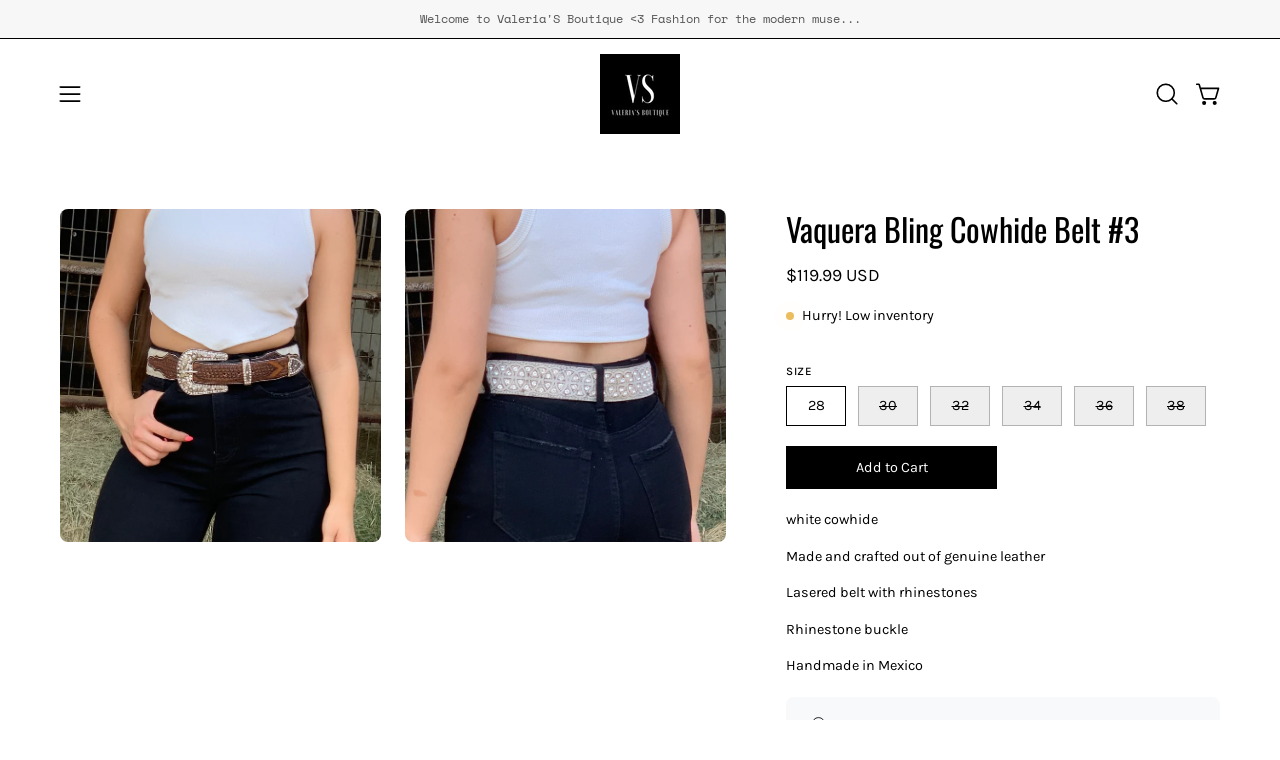

--- FILE ---
content_type: text/html; charset=utf-8
request_url: https://valerias-boutique.com/products/vaquera-bling-cowhide-belt-3
body_size: 59242
content:
<!doctype html>
<html class="no-js no-touch page-loading" lang="en">
<head><meta charset="utf-8">
<meta http-equiv="X-UA-Compatible" content="IE=edge">
<meta name="viewport" content="width=device-width, height=device-height, initial-scale=1.0, minimum-scale=1.0">
<link rel="canonical" href="https://valerias-boutique.com/products/vaquera-bling-cowhide-belt-3"><link rel="preconnect" href="https://fonts.shopifycdn.com" crossorigin><link rel="preload" as="font" href="//valerias-boutique.com/cdn/fonts/karla/karla_n4.40497e07df527e6a50e58fb17ef1950c72f3e32c.woff2" type="font/woff2" crossorigin><link rel="preload" as="font" href="//valerias-boutique.com/cdn/fonts/oswald/oswald_n4.7760ed7a63e536050f64bb0607ff70ce07a480bd.woff2" type="font/woff2" crossorigin><link rel="preload" as="image" href="//valerias-boutique.com/cdn/shop/t/22/assets/loading.svg?v=91665432863842511931750452707"><style data-shopify>
  .no-js.page-loading .loading-overlay,
  html:not(.page-loading) .loading-overlay { opacity: 0; visibility: hidden; pointer-events: none; animation: fadeOut 1s ease; transition: visibility 0s linear 1s; }

  .loading-overlay { position: fixed; top: 0; left: 0; z-index: 99999; width: 100vw; height: 100vh; display: flex; align-items: center; justify-content: center; background: var(--overlay-bg, var(--COLOR-BLACK-WHITE)); }</style><style data-shopify>.loader__image__holder { position: absolute; top: 0; left: 0; width: 100%; height: 100%; font-size: 0; display: none; align-items: center; justify-content: center; animation: pulse-loading 2s infinite ease-in-out; }
    .loader__image__holder:has(.loader__image--fallback) { animation: none; }
    .loading-image .loader__image__holder { display: flex; }
    .loader__image { max-width: 150px; height: auto; object-fit: contain; }
    .loading-image .loader__image--fallback { width: 150px; height: 150px; max-width: 150px; mask: var(--loading-svg) center center/contain no-repeat; background: var(--overlay-bg-svg, var(--COLOR-WHITE-BLACK)); }</style><script>
    const loadingAppearance = "once";
    const loaded = sessionStorage.getItem('loaded');

    if (loadingAppearance === 'once') {
      if (loaded === null) {
        sessionStorage.setItem('loaded', true);
        document.documentElement.classList.add('loading-image');
      }
    } else {
      document.documentElement.classList.add('loading-image');
    }
  </script><link rel="shortcut icon" href="//valerias-boutique.com/cdn/shop/files/VSB_logo_32x32.png?v=1700603027" type="image/png">
<title>Vaquera Bling Cowhide Belt #3
  
  
   &ndash; Valeria&#39;S Boutique </title><meta name="description" content="white cowhide Made and crafted out of genuine leather Lasered belt with rhinestones Rhinestone buckle Handmade in Mexico">

<meta property="og:site_name" content="Valeria&#39;S Boutique ">
<meta property="og:url" content="https://valerias-boutique.com/products/vaquera-bling-cowhide-belt-3">
<meta property="og:title" content="Vaquera Bling Cowhide Belt #3">
<meta property="og:type" content="product">
<meta property="og:description" content="white cowhide Made and crafted out of genuine leather Lasered belt with rhinestones Rhinestone buckle Handmade in Mexico"><meta property="og:image" content="http://valerias-boutique.com/cdn/shop/products/image_f6fc0e0e-4da8-463e-a597-e822f2994ea7.jpg?v=1661369861">
  <meta property="og:image:secure_url" content="https://valerias-boutique.com/cdn/shop/products/image_f6fc0e0e-4da8-463e-a597-e822f2994ea7.jpg?v=1661369861">
  <meta property="og:image:width" content="1431">
  <meta property="og:image:height" content="1324"><meta property="og:price:amount" content="119.99">
  <meta property="og:price:currency" content="USD"><meta name="twitter:card" content="summary_large_image">
<meta name="twitter:title" content="Vaquera Bling Cowhide Belt #3">
<meta name="twitter:description" content="white cowhide Made and crafted out of genuine leather Lasered belt with rhinestones Rhinestone buckle Handmade in Mexico"><style data-shopify>@font-face {
  font-family: Oswald;
  font-weight: 400;
  font-style: normal;
  font-display: swap;
  src: url("//valerias-boutique.com/cdn/fonts/oswald/oswald_n4.7760ed7a63e536050f64bb0607ff70ce07a480bd.woff2") format("woff2"),
       url("//valerias-boutique.com/cdn/fonts/oswald/oswald_n4.ae5e497f60fc686568afe76e9ff1872693c533e9.woff") format("woff");
}

    @font-face {
  font-family: Karla;
  font-weight: 400;
  font-style: normal;
  font-display: swap;
  src: url("//valerias-boutique.com/cdn/fonts/karla/karla_n4.40497e07df527e6a50e58fb17ef1950c72f3e32c.woff2") format("woff2"),
       url("//valerias-boutique.com/cdn/fonts/karla/karla_n4.e9f6f9de321061073c6bfe03c28976ba8ce6ee18.woff") format("woff");
}

    @font-face {
  font-family: Oswald;
  font-weight: 600;
  font-style: normal;
  font-display: swap;
  src: url("//valerias-boutique.com/cdn/fonts/oswald/oswald_n6.26b6bffb711f770c328e7af9685d4798dcb4f0b3.woff2") format("woff2"),
       url("//valerias-boutique.com/cdn/fonts/oswald/oswald_n6.2feb7f52d7eb157822c86dfd93893da013b08d5d.woff") format("woff");
}

    @font-face {
  font-family: Pacifico;
  font-weight: 400;
  font-style: normal;
  font-display: swap;
  src: url("//valerias-boutique.com/cdn/fonts/pacifico/pacifico_n4.70d15be9aa2255257fe626d87fbc1ed38436b047.woff2") format("woff2"),
       url("//valerias-boutique.com/cdn/fonts/pacifico/pacifico_n4.a3007cff6385e4e75c208a720cd121ff3558d293.woff") format("woff");
}


    
      @font-face {
  font-family: Oswald;
  font-weight: 500;
  font-style: normal;
  font-display: swap;
  src: url("//valerias-boutique.com/cdn/fonts/oswald/oswald_n5.8ad4910bfdb43e150746ef7aa67f3553e3abe8e2.woff2") format("woff2"),
       url("//valerias-boutique.com/cdn/fonts/oswald/oswald_n5.93ee52108163c48c91111cf33b0a57021467b66e.woff") format("woff");
}

    

    
      @font-face {
  font-family: Oswald;
  font-weight: 200;
  font-style: normal;
  font-display: swap;
  src: url("//valerias-boutique.com/cdn/fonts/oswald/oswald_n2.14ca1553c4d858b47dc9f36522250cf755cb3776.woff2") format("woff2"),
       url("//valerias-boutique.com/cdn/fonts/oswald/oswald_n2.ff416699c1319d2cac083dbc80a6e345193c85fc.woff") format("woff");
}

    

    
      @font-face {
  font-family: Oswald;
  font-weight: 700;
  font-style: normal;
  font-display: swap;
  src: url("//valerias-boutique.com/cdn/fonts/oswald/oswald_n7.b3ba3d6f1b341d51018e3cfba146932b55221727.woff2") format("woff2"),
       url("//valerias-boutique.com/cdn/fonts/oswald/oswald_n7.6cec6bed2bb070310ad90e19ea7a56b65fd83c0b.woff") format("woff");
}

    

    
      @font-face {
  font-family: Karla;
  font-weight: 200;
  font-style: normal;
  font-display: swap;
  src: url("//valerias-boutique.com/cdn/fonts/karla/karla_n2.c01c6abcceb59c2dfbe53f16f2fa746054360e79.woff2") format("woff2"),
       url("//valerias-boutique.com/cdn/fonts/karla/karla_n2.1b2a0e8e4007556430943b5a277c57af80b4e6d6.woff") format("woff");
}

    

    
      @font-face {
  font-family: Karla;
  font-weight: 500;
  font-style: normal;
  font-display: swap;
  src: url("//valerias-boutique.com/cdn/fonts/karla/karla_n5.0f2c50ba88af8c39d2756f2fc9dfccf18f808828.woff2") format("woff2"),
       url("//valerias-boutique.com/cdn/fonts/karla/karla_n5.88d3e57f788ee4a41fa11fc99b9881ce077acdc2.woff") format("woff");
}

    

    
      @font-face {
  font-family: Karla;
  font-weight: 400;
  font-style: italic;
  font-display: swap;
  src: url("//valerias-boutique.com/cdn/fonts/karla/karla_i4.2086039c16bcc3a78a72a2f7b471e3c4a7f873a6.woff2") format("woff2"),
       url("//valerias-boutique.com/cdn/fonts/karla/karla_i4.7b9f59841a5960c16fa2a897a0716c8ebb183221.woff") format("woff");
}

    

    
      @font-face {
  font-family: Karla;
  font-weight: 700;
  font-style: italic;
  font-display: swap;
  src: url("//valerias-boutique.com/cdn/fonts/karla/karla_i7.fe031cd65d6e02906286add4f6dda06afc2615f0.woff2") format("woff2"),
       url("//valerias-boutique.com/cdn/fonts/karla/karla_i7.816d4949fa7f7d79314595d7003eda5b44e959e3.woff") format("woff");
}

    

    
      @font-face {
  font-family: Oswald;
  font-weight: 700;
  font-style: normal;
  font-display: swap;
  src: url("//valerias-boutique.com/cdn/fonts/oswald/oswald_n7.b3ba3d6f1b341d51018e3cfba146932b55221727.woff2") format("woff2"),
       url("//valerias-boutique.com/cdn/fonts/oswald/oswald_n7.6cec6bed2bb070310ad90e19ea7a56b65fd83c0b.woff") format("woff");
}

    
:root {--COLOR-PRIMARY-OPPOSITE: #ffffff;
      --COLOR-PRIMARY-LIGHTEN-DARKEN-ALPHA-20: rgba(26, 26, 26, 0.2);
      --COLOR-PRIMARY-LIGHTEN-DARKEN-ALPHA-30: rgba(26, 26, 26, 0.3);

      --PRIMARY-BUTTONS-COLOR-BG: #000000;
      --PRIMARY-BUTTONS-COLOR-TEXT: #ffffff;
      --PRIMARY-BUTTONS-COLOR-TEXT-ALPHA-10: rgba(255, 255, 255, 0.1);
      --PRIMARY-BUTTONS-COLOR-BORDER: #000000;
      --PRIMARY-BUTTONS-COLOR-HOVER: rgba(255, 255, 255, 0.5);

      --PRIMARY-BUTTONS-COLOR-LIGHTEN-DARKEN: #1a1a1a;

      --PRIMARY-BUTTONS-COLOR-ALPHA-05: rgba(0, 0, 0, 0.05);
      --PRIMARY-BUTTONS-COLOR-ALPHA-10: rgba(0, 0, 0, 0.1);
      --PRIMARY-BUTTONS-COLOR-ALPHA-50: rgba(0, 0, 0, 0.5);--COLOR-SECONDARY-OPPOSITE: #000000;
      --COLOR-SECONDARY-OPPOSITE-ALPHA-20: rgba(0, 0, 0, 0.2);
      --COLOR-SECONDARY-LIGHTEN-DARKEN-ALPHA-20: rgba(230, 230, 230, 0.2);
      --COLOR-SECONDARY-LIGHTEN-DARKEN-ALPHA-30: rgba(230, 230, 230, 0.3);

      --SECONDARY-BUTTONS-COLOR-BG: #ffffff;
      --SECONDARY-BUTTONS-COLOR-TEXT: #000000;
      --SECONDARY-BUTTONS-COLOR-TEXT-ALPHA-10: rgba(0, 0, 0, 0.1);
      --SECONDARY-BUTTONS-COLOR-BORDER: #ffffff;

      --SECONDARY-BUTTONS-COLOR-ALPHA-05: rgba(255, 255, 255, 0.05);
      --SECONDARY-BUTTONS-COLOR-ALPHA-10: rgba(255, 255, 255, 0.1);
      --SECONDARY-BUTTONS-COLOR-ALPHA-50: rgba(255, 255, 255, 0.5);--OUTLINE-BUTTONS-PRIMARY-BG: transparent;
      --OUTLINE-BUTTONS-PRIMARY-TEXT: #000000;
      --OUTLINE-BUTTONS-PRIMARY-TEXT-ALPHA-10: rgba(0, 0, 0, 0.1);
      --OUTLINE-BUTTONS-PRIMARY-BORDER: #000000;
      --OUTLINE-BUTTONS-PRIMARY-BG-HOVER: rgba(26, 26, 26, 0.2);

      --OUTLINE-BUTTONS-SECONDARY-BG: transparent;
      --OUTLINE-BUTTONS-SECONDARY-TEXT: #ffffff;
      --OUTLINE-BUTTONS-SECONDARY-TEXT-ALPHA-10: rgba(255, 255, 255, 0.1);
      --OUTLINE-BUTTONS-SECONDARY-BORDER: #ffffff;
      --OUTLINE-BUTTONS-SECONDARY-BG-HOVER: rgba(230, 230, 230, 0.2);

      --OUTLINE-BUTTONS-WHITE-BG: transparent;
      --OUTLINE-BUTTONS-WHITE-TEXT: #ffffff;
      --OUTLINE-BUTTONS-WHITE-TEXT-ALPHA-10: rgba(255, 255, 255, 0.1);
      --OUTLINE-BUTTONS-WHITE-BORDER: #ffffff;

      --OUTLINE-BUTTONS-BLACK-BG: transparent;
      --OUTLINE-BUTTONS-BLACK-TEXT: #000000;
      --OUTLINE-BUTTONS-BLACK-TEXT-ALPHA-10: rgba(0, 0, 0, 0.1);
      --OUTLINE-BUTTONS-BLACK-BORDER: #000000;--OUTLINE-SOLID-BUTTONS-PRIMARY-BG: #000000;
      --OUTLINE-SOLID-BUTTONS-PRIMARY-TEXT: #ffffff;
      --OUTLINE-SOLID-BUTTONS-PRIMARY-TEXT-ALPHA-10: rgba(255, 255, 255, 0.1);
      --OUTLINE-SOLID-BUTTONS-PRIMARY-BORDER: #ffffff;
      --OUTLINE-SOLID-BUTTONS-PRIMARY-BG-HOVER: rgba(255, 255, 255, 0.2);

      --OUTLINE-SOLID-BUTTONS-SECONDARY-BG: #ffffff;
      --OUTLINE-SOLID-BUTTONS-SECONDARY-TEXT: #000000;
      --OUTLINE-SOLID-BUTTONS-SECONDARY-TEXT-ALPHA-10: rgba(0, 0, 0, 0.1);
      --OUTLINE-SOLID-BUTTONS-SECONDARY-BORDER: #000000;
      --OUTLINE-SOLID-BUTTONS-SECONDARY-BG-HOVER: rgba(0, 0, 0, 0.2);

      --OUTLINE-SOLID-BUTTONS-WHITE-BG: #ffffff;
      --OUTLINE-SOLID-BUTTONS-WHITE-TEXT: #000000;
      --OUTLINE-SOLID-BUTTONS-WHITE-TEXT-ALPHA-10: rgba(0, 0, 0, 0.1);
      --OUTLINE-SOLID-BUTTONS-WHITE-BORDER: #000000;

      --OUTLINE-SOLID-BUTTONS-BLACK-BG: #000000;
      --OUTLINE-SOLID-BUTTONS-BLACK-TEXT: #ffffff;
      --OUTLINE-SOLID-BUTTONS-BLACK-TEXT-ALPHA-10: rgba(255, 255, 255, 0.1);
      --OUTLINE-SOLID-BUTTONS-BLACK-BORDER: #ffffff;--COLOR-HEADING: #000000;
      --COLOR-TEXT: #000000;
      --COLOR-TEXT-DARKEN: #000000;
      --COLOR-TEXT-LIGHTEN: #333333;
      --COLOR-TEXT-ALPHA-5: rgba(0, 0, 0, 0.05);
      --COLOR-TEXT-ALPHA-8: rgba(0, 0, 0, 0.08);
      --COLOR-TEXT-ALPHA-10: rgba(0, 0, 0, 0.1);
      --COLOR-TEXT-ALPHA-15: rgba(0, 0, 0, 0.15);
      --COLOR-TEXT-ALPHA-20: rgba(0, 0, 0, 0.2);
      --COLOR-TEXT-ALPHA-25: rgba(0, 0, 0, 0.25);
      --COLOR-TEXT-ALPHA-50: rgba(0, 0, 0, 0.5);
      --COLOR-TEXT-ALPHA-60: rgba(0, 0, 0, 0.6);
      --COLOR-TEXT-ALPHA-85: rgba(0, 0, 0, 0.85);

      --COLOR-BG: #ffffff;
      --COLOR-BG-ALPHA-25: rgba(255, 255, 255, 0.25);
      --COLOR-BG-ALPHA-35: rgba(255, 255, 255, 0.35);
      --COLOR-BG-ALPHA-60: rgba(255, 255, 255, 0.6);
      --COLOR-BG-ALPHA-65: rgba(255, 255, 255, 0.65);
      --COLOR-BG-ALPHA-85: rgba(255, 255, 255, 0.85);
      --COLOR-BG-DARKEN: #e6e6e6;
      --COLOR-BG-LIGHTEN-DARKEN: #e6e6e6;
      --COLOR-BG-LIGHTEN-DARKEN-SHIMMER-BG: #fafafa;
      --COLOR-BG-LIGHTEN-DARKEN-SHIMMER-EFFECT: #f5f5f5;
      --COLOR-BG-LIGHTEN-DARKEN-SHIMMER-ENHANCEMENT: #000000;
      --COLOR-BG-LIGHTEN-DARKEN-FOREGROUND: #f7f7f7;
      --COLOR-BG-LIGHTEN-DARKEN-HIGHLIGHT: #d9d9d9;
      --COLOR-BG-LIGHTEN-DARKEN-SEARCH-LOADER: #cccccc;
      --COLOR-BG-LIGHTEN-DARKEN-SEARCH-LOADER-LINE: #e6e6e6;
      --COLOR-BG-LIGHTEN-DARKEN-2: #cdcdcd;
      --COLOR-BG-LIGHTEN-DARKEN-3: #c0c0c0;
      --COLOR-BG-LIGHTEN-DARKEN-4: #b3b3b3;
      --COLOR-BG-LIGHTEN-DARKEN-5: #a6a6a6;
      --COLOR-BG-LIGHTEN-DARKEN-6: #9a9a9a;
      --COLOR-BG-LIGHTEN-DARKEN-CONTRAST: #b3b3b3;
      --COLOR-BG-LIGHTEN-DARKEN-CONTRAST-2: #a6a6a6;
      --COLOR-BG-LIGHTEN-DARKEN-CONTRAST-3: #999999;
      --COLOR-BG-LIGHTEN-DARKEN-CONTRAST-4: #8c8c8c;
      --COLOR-BG-LIGHTEN-DARKEN-CONTRAST-5: #808080;
      --COLOR-BG-LIGHTEN-DARKEN-CONTRAST-6: #737373;

      --COLOR-INPUT-BG: #ffffff;

      --COLOR-ACCENT: #ffcae2;
      --COLOR-ACCENT-TEXT: #000;
      --COLOR-ACCENT-MIX-ALPHA: rgba(128, 101, 113, 0.1);

      --COLOR-BORDER: #0b0b0b;
      --COLOR-BORDER-ALPHA-15: rgba(11, 11, 11, 0.15);
      --COLOR-BORDER-ALPHA-30: rgba(11, 11, 11, 0.3);
      --COLOR-BORDER-ALPHA-50: rgba(11, 11, 11, 0.5);
      --COLOR-BORDER-ALPHA-65: rgba(11, 11, 11, 0.65);
      --COLOR-BORDER-LIGHTEN-DARKEN: #585858;
      --COLOR-BORDER-HAIRLINE: #f7f7f7;

      --COLOR-SALE-BG: #f91f1f;
      --COLOR-SALE-TEXT: #ffffff;
      --COLOR-CUSTOM-BG: #ffffff;
      --COLOR-CUSTOM-TEXT: #000000;
      --COLOR-SOLD-BG: #0b0b0b;
      --COLOR-SOLD-TEXT: #ffffff;
      --COLOR-SAVING-BG: #f51f1f;
      --COLOR-SAVING-TEXT: #ffffff;

      --COLOR-WHITE-BLACK: #fff;
      --COLOR-BLACK-WHITE: #000;
      --COLOR-BLACK-WHITE-ALPHA-25: rgba(0, 0, 0, 0.25);
      --COLOR-BLACK-WHITE-ALPHA-34: rgba(0, 0, 0, 0.34);
      --COLOR-BG-OVERLAY: rgba(255, 255, 255, 0.5);--COLOR-DISABLED-GREY: rgba(0, 0, 0, 0.05);
      --COLOR-DISABLED-GREY-DARKEN: rgba(0, 0, 0, 0.45);
      --COLOR-ERROR: #D02E2E;
      --COLOR-ERROR-BG: #f3cbcb;
      --COLOR-SUCCESS: #56AD6A;
      --COLOR-SUCCESS-BG: #ECFEF0;
      --COLOR-WARN: #ECBD5E;
      --COLOR-TRANSPARENT: rgba(255, 255, 255, 0);

      --COLOR-WHITE: #ffffff;
      --COLOR-WHITE-DARKEN: #f2f2f2;
      --COLOR-WHITE-ALPHA-10: rgba(255, 255, 255, 0.1);
      --COLOR-WHITE-ALPHA-20: rgba(255, 255, 255, 0.2);
      --COLOR-WHITE-ALPHA-25: rgba(255, 255, 255, 0.25);
      --COLOR-WHITE-ALPHA-50: rgba(255, 255, 255, 0.5);
      --COLOR-WHITE-ALPHA-60: rgba(255, 255, 255, 0.6);
      --COLOR-BLACK: #000000;
      --COLOR-BLACK-LIGHTEN: #1a1a1a;
      --COLOR-BLACK-ALPHA-05: rgba(0, 0, 0, 0.05);
      --COLOR-BLACK-ALPHA-10: rgba(0, 0, 0, 0.1);
      --COLOR-BLACK-ALPHA-20: rgba(0, 0, 0, 0.2);
      --COLOR-BLACK-ALPHA-25: rgba(0, 0, 0, 0.25);
      --COLOR-BLACK-ALPHA-50: rgba(0, 0, 0, 0.5);
      --COLOR-BLACK-ALPHA-60: rgba(0, 0, 0, 0.6);--FONT-STACK-BODY: Karla, sans-serif;
      --FONT-STYLE-BODY: normal;
      --FONT-STYLE-BODY-ITALIC: italic;
      --FONT-ADJUST-BODY: 1.0;

      --FONT-WEIGHT-BODY: 400;
      --FONT-WEIGHT-BODY-LIGHT: 200;
      --FONT-WEIGHT-BODY-MEDIUM: 700;
      --FONT-WEIGHT-BODY-BOLD: 500;

      --FONT-STACK-HEADING: Oswald, sans-serif;
      --FONT-STYLE-HEADING: normal;
      --FONT-STYLE-HEADING-ITALIC: italic;
      --FONT-ADJUST-HEADING: 1.0;

      --FONT-WEIGHT-HEADING: 400;
      --FONT-WEIGHT-HEADING-LIGHT: 200;
      --FONT-WEIGHT-HEADING-MEDIUM: 700;
      --FONT-WEIGHT-HEADING-BOLD: 500;

      --FONT-STACK-NAV: Karla, sans-serif;
      --FONT-STYLE-NAV: normal;
      --FONT-STYLE-NAV-ITALIC: italic;
      --FONT-ADJUST-NAV: 0.85;
      --FONT-ADJUST-NAV-TOP-LEVEL: 0.7;

      --FONT-WEIGHT-NAV: 400;
      --FONT-WEIGHT-NAV-LIGHT: 200;
      --FONT-WEIGHT-NAV-MEDIUM: 700;
      --FONT-WEIGHT-NAV-BOLD: 500;

      --FONT-ADJUST-PRODUCT-GRID: 0.9;
      --FONT-ADJUST-PRODUCT-GRID-HEADING: 0.9;

      --FONT-ADJUST-BADGES: 1.0;

      --FONT-STACK-BUTTON: Karla, sans-serif;
      --FONT-STYLE-BUTTON: normal;
      --FONT-STYLE-BUTTON-ITALIC: italic;
      --FONT-ADJUST-SMALL-BUTTON: 0.9;
      --FONT-ADJUST-MEDIUM-BUTTON: 0.9;
      --FONT-ADJUST-LARGE-BUTTON: 0.9;

      --FONT-WEIGHT-BUTTON: 400;
      --FONT-WEIGHT-BUTTON-MEDIUM: 700;
      --FONT-WEIGHT-BUTTON-BOLD: 500;

      --FONT-STACK-SUBHEADING: Oswald, sans-serif;
      --FONT-STYLE-SUBHEADING: normal;
      --FONT-ADJUST-SUBHEADING: 1.0;

      --FONT-WEIGHT-SUBHEADING: 600;
      --FONT-WEIGHT-SUBHEADING-BOLD: 700;

      --FONT-STACK-LABEL: Karla, sans-serif;
      --FONT-STYLE-LABEL: normal;
      --FONT-ADJUST-LABEL: 0.65;

      --FONT-STACK-HIGHLIGHT: Pacifico, cursive;
      --FONT-STYLE-HIGHLIGHT: normal;
      --FONT-WEIGHT-HIGHLIGHT: 400;

      --FONT-WEIGHT-LABEL: 500;

      --LETTER-SPACING-NAV: 0.0em;
      --LETTER-SPACING-HEADING: 0.0em;
      --LETTER-SPACING-SUBHEADING: 0.075em;
      --LETTER-SPACING-BUTTON: 0.0em;
      --LETTER-SPACING-LABEL: 0.05em;

      --BUTTON-TEXT-CAPS: none;
      --HEADING-TEXT-CAPS: none;
      --SUBHEADING-TEXT-CAPS: uppercase;
      --LABEL-TEXT-CAPS: uppercase;--FONT-SIZE-INPUT: 1.0rem;--RADIUS: 0px;
      --RADIUS-SMALL: 0px;
      --RADIUS-TINY: 0px;
      --RADIUS-CHECKBOX: 0px;
      --RADIUS-TEXTAREA: 0px;--RADIUS-BADGE: 4px;--PRODUCT-MEDIA-PADDING-TOP: 130.0%;--BORDER-WIDTH: 1px;--STROKE-WIDTH: 12px;--SITE-WIDTH: 1440px;
      --SITE-WIDTH-NARROW: 840px;

      
      --SMALL-BUTTON-WIDTH: 50px;
      --MEDIUM-BUTTON-WIDTH: 150px;
      --LARGE-BUTTON-WIDTH: 200px;
      --SMALL-BUTTON-HEIGHT: 20px;
      --MEDIUM-BUTTON-HEIGHT: 20px;
      --LARGE-BUTTON-HEIGHT: 20px;--COLOR-UPSELLS-BG: #F1EFE8;
      --COLOR-UPSELLS-TEXT: #0B0B0B;
      --COLOR-UPSELLS-TEXT-LIGHTEN: #3e3e3e;
      --COLOR-UPSELLS-DISABLED-GREY-DARKEN: rgba(11, 11, 11, 0.45);
      --UPSELLS-HEIGHT: 130px;
      --UPSELLS-IMAGE-WIDTH: 30%;--ICON-ARROW-RIGHT: url( "//valerias-boutique.com/cdn/shop/t/22/assets/icon-chevron-right.svg?v=115618353204357621731750452707" );--loading-svg: url( "//valerias-boutique.com/cdn/shop/t/22/assets/loading.svg?v=91665432863842511931750452707" );
      --icon-check: url( "//valerias-boutique.com/cdn/shop/t/22/assets/icon-check.svg?v=175316081881880408121750452707" );
      --icon-check-swatch: url( "//valerias-boutique.com/cdn/shop/t/22/assets/icon-check-swatch.svg?v=131897745589030387781750452707" );
      --icon-zoom-in: url( "//valerias-boutique.com/cdn/shop/t/22/assets/icon-zoom-in.svg?v=157433013461716915331750452707" );
      --icon-zoom-out: url( "//valerias-boutique.com/cdn/shop/t/22/assets/icon-zoom-out.svg?v=164909107869959372931750452707" );--collection-sticky-bar-height: 0px;
      --collection-image-padding-top: 60%;

      --drawer-width: 400px;
      --drawer-transition: transform 0.4s cubic-bezier(0.46, 0.01, 0.32, 1);--gutter: 60px;
      --gutter-mobile: 20px;
      --grid-gutter: 20px;
      --grid-gutter-mobile: 35px;--inner: 20px;
      --inner-tablet: 18px;
      --inner-mobile: 16px;--grid: repeat(4, minmax(0, 1fr));
      --grid-tablet: repeat(3, minmax(0, 1fr));
      --grid-mobile: repeat(2, minmax(0, 1fr));
      --megamenu-grid: repeat(4, minmax(0, 1fr));
      --grid-row: 1 / span 4;--scrollbar-width: 0px;--overlay: #000;
      --overlay-opacity: 1;--swatch-width: 38px;
      --swatch-height: 26px;
      --swatch-size: 32px;
      --swatch-size-mobile: 30px;

      
      --move-offset: 20px;

      
      --autoplay-speed: 2200ms;
    }

    
</style><link href="//valerias-boutique.com/cdn/shop/t/22/assets/theme.css?v=103899792911566307181750452708" rel="stylesheet" type="text/css" media="all" /><script
  type="text/javascript"
>
    if (window.MSInputMethodContext && document.documentMode) {
      var scripts = document.getElementsByTagName('script')[0];
      var polyfill = document.createElement("script");
      polyfill.defer = true;
      polyfill.src = "//valerias-boutique.com/cdn/shop/t/22/assets/ie11.js?v=164037955086922138091750452707";

      scripts.parentNode.insertBefore(polyfill, scripts);

      document.documentElement.classList.add('ie11');
    } else {
      document.documentElement.className = document.documentElement.className.replace('no-js', 'js');
    }

    let root = '/';
    if (root[root.length - 1] !== '/') {
      root = `${root}/`;
    }

    window.theme = {
      routes: {
        root: root,
        cart_url: "\/cart",
        cart_add_url: "\/cart\/add",
        cart_change_url: "\/cart\/change",
        shop_url: "https:\/\/valerias-boutique.com",
        searchUrl: '/search',
        predictiveSearchUrl: '/search/suggest',
        product_recommendations_url: "\/recommendations\/products"
      },
      assets: {
        photoswipe: '//valerias-boutique.com/cdn/shop/t/22/assets/photoswipe.js?v=162613001030112971491750452707',
        smoothscroll: '//valerias-boutique.com/cdn/shop/t/22/assets/smoothscroll.js?v=37906625415260927261750452708',
        no_image: "//valerias-boutique.com/cdn/shopifycloud/storefront/assets/no-image-2048-a2addb12_1024x.gif",
        swatches: '//valerias-boutique.com/cdn/shop/t/22/assets/swatches.json?v=108341084980828767351750452708',
        base: "//valerias-boutique.com/cdn/shop/t/22/assets/"
      },
      strings: {
        add_to_cart: "Add to Cart",
        cart_acceptance_error: "You must accept our terms and conditions.",
        cart_empty: "Your cart is currently empty.",
        cart_price: "Price",
        cart_quantity: "Quantity",
        cart_items_one: "{{ count }} item",
        cart_items_many: "{{ count }} items",
        cart_title: "Cart",
        cart_total: "Total",
        continue_shopping: "Continue Shopping",
        free: "Free",
        limit_error: "Sorry, looks like we don\u0026#39;t have enough of this product.",
        preorder: "Pre-Order",
        remove: "Remove",
        sale_badge_text: "Sale",
        saving_badge: "Save {{ discount }}",
        saving_up_to_badge: "Save up to {{ discount }}",
        sold_out: "Sold Out",
        subscription: "Subscription",
        unavailable: "Unavailable",
        unit_price_label: "Unit price",
        unit_price_separator: "per",
        zero_qty_error: "Quantity must be greater than 0.",
        delete_confirm: "Are you sure you wish to delete this address?",
        newsletter_product_availability: "Notify Me When It’s Available"
      },
      icons: {
        close: '<svg aria-hidden="true" focusable="false" role="presentation" class="icon icon-close" viewBox="0 0 192 192"><path d="M150 42 42 150M150 150 42 42" stroke="currentColor" stroke-linecap="round" stroke-linejoin="round"/></svg>'
      },
      settings: {
        animationsEnabled: false,
        cartType: "drawer",
        enableAcceptTerms: true,
        enableInfinityScroll: false,
        enablePaymentButton: false,
        gridImageSize: "cover",
        gridImageAspectRatio: 1.3,
        mobileMenuBehaviour: "link",
        productGridHover: "image",
        savingBadgeType: "percentage",
        showSaleBadge: true,
        showSoldBadge: true,
        showSavingBadge: true,
        quickBuy: "quick_buy",
        suggestArticles: false,
        suggestCollections: true,
        suggestProducts: true,
        suggestPages: false,
        suggestionsResultsLimit: 10,
        currency_code_enable: true,
        hideInventoryCount: true,
        colorSwatchesType: "theme",
        atcButtonShowPrice: false,
        buynowButtonColor: "btn--white",
        buynowButtonStyle: "btn--solid-border",
        buynowButtonSize: "btn--medium",
        mobileMenuType: "new",
      },
      sizes: {
        mobile: 480,
        small: 768,
        large: 1024,
        widescreen: 1440
      },
      moneyFormat: "${{amount}}",
      moneyWithCurrencyFormat: "${{amount}} USD",
      subtotal: 0,
      current_iso_code: "USD",
      info: {
        name: 'Palo Alto'
      },
      version: '7.0.0'
    };
    window.PaloAlto = window.PaloAlto || {};
    window.slate = window.slate || {};
    window.isHeaderTransparent = false;
    window.stickyHeaderHeight = 60;
    window.lastWindowWidth = window.innerWidth || document.documentElement.clientWidth;
</script><script src="//valerias-boutique.com/cdn/shop/t/22/assets/vendor.js?v=42276325216716451771750452708" defer="defer"></script>
<script src="//valerias-boutique.com/cdn/shop/t/22/assets/theme.js?v=8997254070375761731750452708" defer="defer"></script><script>window.performance && window.performance.mark && window.performance.mark('shopify.content_for_header.start');</script><meta name="google-site-verification" content="fUIzuxYY_BOkwvJhggac3vP57-rsA7GjlrFWMtC8VsM">
<meta name="facebook-domain-verification" content="q8a2p8sao7p3jmkubtms65dy16hbos">
<meta id="shopify-digital-wallet" name="shopify-digital-wallet" content="/32013156492/digital_wallets/dialog">
<meta name="shopify-checkout-api-token" content="a49178a6294e5cc4b7c0bdc456e6f2b9">
<link rel="alternate" hreflang="x-default" href="https://valerias-boutique.com/products/vaquera-bling-cowhide-belt-3">
<link rel="alternate" hreflang="en" href="https://valerias-boutique.com/products/vaquera-bling-cowhide-belt-3">
<link rel="alternate" hreflang="es" href="https://valerias-boutique.com/es/products/vaquera-bling-cowhide-belt-3">
<link rel="alternate" type="application/json+oembed" href="https://valerias-boutique.com/products/vaquera-bling-cowhide-belt-3.oembed">
<script async="async" src="/checkouts/internal/preloads.js?locale=en-US"></script>
<link rel="preconnect" href="https://shop.app" crossorigin="anonymous">
<script async="async" src="https://shop.app/checkouts/internal/preloads.js?locale=en-US&shop_id=32013156492" crossorigin="anonymous"></script>
<script id="apple-pay-shop-capabilities" type="application/json">{"shopId":32013156492,"countryCode":"US","currencyCode":"USD","merchantCapabilities":["supports3DS"],"merchantId":"gid:\/\/shopify\/Shop\/32013156492","merchantName":"Valeria'S Boutique ","requiredBillingContactFields":["postalAddress","email"],"requiredShippingContactFields":["postalAddress","email"],"shippingType":"shipping","supportedNetworks":["visa","masterCard","amex","discover","elo","jcb"],"total":{"type":"pending","label":"Valeria'S Boutique ","amount":"1.00"},"shopifyPaymentsEnabled":true,"supportsSubscriptions":true}</script>
<script id="shopify-features" type="application/json">{"accessToken":"a49178a6294e5cc4b7c0bdc456e6f2b9","betas":["rich-media-storefront-analytics"],"domain":"valerias-boutique.com","predictiveSearch":true,"shopId":32013156492,"locale":"en"}</script>
<script>var Shopify = Shopify || {};
Shopify.shop = "valerias-boutique-usa.myshopify.com";
Shopify.locale = "en";
Shopify.currency = {"active":"USD","rate":"1.0"};
Shopify.country = "US";
Shopify.theme = {"name":"Updated copy of Updated copy of Palo Alto","id":169822519543,"schema_name":"Palo Alto","schema_version":"7.0.0","theme_store_id":777,"role":"main"};
Shopify.theme.handle = "null";
Shopify.theme.style = {"id":null,"handle":null};
Shopify.cdnHost = "valerias-boutique.com/cdn";
Shopify.routes = Shopify.routes || {};
Shopify.routes.root = "/";</script>
<script type="module">!function(o){(o.Shopify=o.Shopify||{}).modules=!0}(window);</script>
<script>!function(o){function n(){var o=[];function n(){o.push(Array.prototype.slice.apply(arguments))}return n.q=o,n}var t=o.Shopify=o.Shopify||{};t.loadFeatures=n(),t.autoloadFeatures=n()}(window);</script>
<script>
  window.ShopifyPay = window.ShopifyPay || {};
  window.ShopifyPay.apiHost = "shop.app\/pay";
  window.ShopifyPay.redirectState = null;
</script>
<script id="shop-js-analytics" type="application/json">{"pageType":"product"}</script>
<script defer="defer" async type="module" src="//valerias-boutique.com/cdn/shopifycloud/shop-js/modules/v2/client.init-shop-cart-sync_BdyHc3Nr.en.esm.js"></script>
<script defer="defer" async type="module" src="//valerias-boutique.com/cdn/shopifycloud/shop-js/modules/v2/chunk.common_Daul8nwZ.esm.js"></script>
<script type="module">
  await import("//valerias-boutique.com/cdn/shopifycloud/shop-js/modules/v2/client.init-shop-cart-sync_BdyHc3Nr.en.esm.js");
await import("//valerias-boutique.com/cdn/shopifycloud/shop-js/modules/v2/chunk.common_Daul8nwZ.esm.js");

  window.Shopify.SignInWithShop?.initShopCartSync?.({"fedCMEnabled":true,"windoidEnabled":true});

</script>
<script defer="defer" async type="module" src="//valerias-boutique.com/cdn/shopifycloud/shop-js/modules/v2/client.payment-terms_MV4M3zvL.en.esm.js"></script>
<script defer="defer" async type="module" src="//valerias-boutique.com/cdn/shopifycloud/shop-js/modules/v2/chunk.common_Daul8nwZ.esm.js"></script>
<script defer="defer" async type="module" src="//valerias-boutique.com/cdn/shopifycloud/shop-js/modules/v2/chunk.modal_CQq8HTM6.esm.js"></script>
<script type="module">
  await import("//valerias-boutique.com/cdn/shopifycloud/shop-js/modules/v2/client.payment-terms_MV4M3zvL.en.esm.js");
await import("//valerias-boutique.com/cdn/shopifycloud/shop-js/modules/v2/chunk.common_Daul8nwZ.esm.js");
await import("//valerias-boutique.com/cdn/shopifycloud/shop-js/modules/v2/chunk.modal_CQq8HTM6.esm.js");

  
</script>
<script>
  window.Shopify = window.Shopify || {};
  if (!window.Shopify.featureAssets) window.Shopify.featureAssets = {};
  window.Shopify.featureAssets['shop-js'] = {"shop-cart-sync":["modules/v2/client.shop-cart-sync_QYOiDySF.en.esm.js","modules/v2/chunk.common_Daul8nwZ.esm.js"],"init-fed-cm":["modules/v2/client.init-fed-cm_DchLp9rc.en.esm.js","modules/v2/chunk.common_Daul8nwZ.esm.js"],"shop-button":["modules/v2/client.shop-button_OV7bAJc5.en.esm.js","modules/v2/chunk.common_Daul8nwZ.esm.js"],"init-windoid":["modules/v2/client.init-windoid_DwxFKQ8e.en.esm.js","modules/v2/chunk.common_Daul8nwZ.esm.js"],"shop-cash-offers":["modules/v2/client.shop-cash-offers_DWtL6Bq3.en.esm.js","modules/v2/chunk.common_Daul8nwZ.esm.js","modules/v2/chunk.modal_CQq8HTM6.esm.js"],"shop-toast-manager":["modules/v2/client.shop-toast-manager_CX9r1SjA.en.esm.js","modules/v2/chunk.common_Daul8nwZ.esm.js"],"init-shop-email-lookup-coordinator":["modules/v2/client.init-shop-email-lookup-coordinator_UhKnw74l.en.esm.js","modules/v2/chunk.common_Daul8nwZ.esm.js"],"pay-button":["modules/v2/client.pay-button_DzxNnLDY.en.esm.js","modules/v2/chunk.common_Daul8nwZ.esm.js"],"avatar":["modules/v2/client.avatar_BTnouDA3.en.esm.js"],"init-shop-cart-sync":["modules/v2/client.init-shop-cart-sync_BdyHc3Nr.en.esm.js","modules/v2/chunk.common_Daul8nwZ.esm.js"],"shop-login-button":["modules/v2/client.shop-login-button_D8B466_1.en.esm.js","modules/v2/chunk.common_Daul8nwZ.esm.js","modules/v2/chunk.modal_CQq8HTM6.esm.js"],"init-customer-accounts-sign-up":["modules/v2/client.init-customer-accounts-sign-up_C8fpPm4i.en.esm.js","modules/v2/client.shop-login-button_D8B466_1.en.esm.js","modules/v2/chunk.common_Daul8nwZ.esm.js","modules/v2/chunk.modal_CQq8HTM6.esm.js"],"init-shop-for-new-customer-accounts":["modules/v2/client.init-shop-for-new-customer-accounts_CVTO0Ztu.en.esm.js","modules/v2/client.shop-login-button_D8B466_1.en.esm.js","modules/v2/chunk.common_Daul8nwZ.esm.js","modules/v2/chunk.modal_CQq8HTM6.esm.js"],"init-customer-accounts":["modules/v2/client.init-customer-accounts_dRgKMfrE.en.esm.js","modules/v2/client.shop-login-button_D8B466_1.en.esm.js","modules/v2/chunk.common_Daul8nwZ.esm.js","modules/v2/chunk.modal_CQq8HTM6.esm.js"],"shop-follow-button":["modules/v2/client.shop-follow-button_CkZpjEct.en.esm.js","modules/v2/chunk.common_Daul8nwZ.esm.js","modules/v2/chunk.modal_CQq8HTM6.esm.js"],"lead-capture":["modules/v2/client.lead-capture_BntHBhfp.en.esm.js","modules/v2/chunk.common_Daul8nwZ.esm.js","modules/v2/chunk.modal_CQq8HTM6.esm.js"],"checkout-modal":["modules/v2/client.checkout-modal_CfxcYbTm.en.esm.js","modules/v2/chunk.common_Daul8nwZ.esm.js","modules/v2/chunk.modal_CQq8HTM6.esm.js"],"shop-login":["modules/v2/client.shop-login_Da4GZ2H6.en.esm.js","modules/v2/chunk.common_Daul8nwZ.esm.js","modules/v2/chunk.modal_CQq8HTM6.esm.js"],"payment-terms":["modules/v2/client.payment-terms_MV4M3zvL.en.esm.js","modules/v2/chunk.common_Daul8nwZ.esm.js","modules/v2/chunk.modal_CQq8HTM6.esm.js"]};
</script>
<script>(function() {
  var isLoaded = false;
  function asyncLoad() {
    if (isLoaded) return;
    isLoaded = true;
    var urls = ["https:\/\/lofreestuff.com\/api\/script?shop=valerias-boutique-usa.myshopify.com","https:\/\/lofreestuff.com\/api\/script?shop=valerias-boutique-usa.myshopify.com","https:\/\/lofreestuff.com\/api\/script?shop=valerias-boutique-usa.myshopify.com","https:\/\/lofreestuff.com\/api\/script?shop=valerias-boutique-usa.myshopify.com","https:\/\/lofreestuff.com\/api\/script?shop=valerias-boutique-usa.myshopify.com","https:\/\/lofreestuff.com\/api\/script?shop=valerias-boutique-usa.myshopify.com","https:\/\/lofreestuff.com\/api\/script?shop=valerias-boutique-usa.myshopify.com","https:\/\/lofreestuff.com\/api\/script?shop=valerias-boutique-usa.myshopify.com","https:\/\/lofreestuff.com\/api\/script?shop=valerias-boutique-usa.myshopify.com","https:\/\/lofreestuff.com\/api\/script?shop=valerias-boutique-usa.myshopify.com","https:\/\/lofreestuff.com\/api\/script?shop=valerias-boutique-usa.myshopify.com","https:\/\/lofreestuff.com\/api\/script?shop=valerias-boutique-usa.myshopify.com","https:\/\/lofreestuff.com\/api\/script?shop=valerias-boutique-usa.myshopify.com","https:\/\/lofreestuff.com\/api\/script?shop=valerias-boutique-usa.myshopify.com","https:\/\/lofreestuff.com\/api\/script?shop=valerias-boutique-usa.myshopify.com","https:\/\/lofreestuff.com\/api\/script?shop=valerias-boutique-usa.myshopify.com","https:\/\/lofreestuff.com\/api\/script?shop=valerias-boutique-usa.myshopify.com","https:\/\/lofreestuff.com\/api\/script?shop=valerias-boutique-usa.myshopify.com","https:\/\/lofreestuff.com\/api\/script?shop=valerias-boutique-usa.myshopify.com","https:\/\/lofreestuff.com\/api\/script?shop=valerias-boutique-usa.myshopify.com","https:\/\/lofreestuff.com\/api\/script?shop=valerias-boutique-usa.myshopify.com","https:\/\/lofreestuff.com\/api\/script?shop=valerias-boutique-usa.myshopify.com","https:\/\/lofreestuff.com\/api\/script?shop=valerias-boutique-usa.myshopify.com","https:\/\/lofreestuff.com\/api\/script?shop=valerias-boutique-usa.myshopify.com","https:\/\/lofreestuff.com\/api\/script?shop=valerias-boutique-usa.myshopify.com","https:\/\/lofreestuff.com\/api\/script?shop=valerias-boutique-usa.myshopify.com","https:\/\/lofreestuff.com\/api\/script?shop=valerias-boutique-usa.myshopify.com","https:\/\/lofreestuff.com\/api\/script?shop=valerias-boutique-usa.myshopify.com","https:\/\/lofreestuff.com\/api\/script?shop=valerias-boutique-usa.myshopify.com","https:\/\/lofreestuff.com\/api\/script?shop=valerias-boutique-usa.myshopify.com","https:\/\/lofreestuff.com\/api\/script?shop=valerias-boutique-usa.myshopify.com","https:\/\/lofreestuff.com\/api\/script?shop=valerias-boutique-usa.myshopify.com","https:\/\/lofreestuff.com\/api\/script?shop=valerias-boutique-usa.myshopify.com","https:\/\/lofreestuff.com\/api\/script?shop=valerias-boutique-usa.myshopify.com","https:\/\/lofreestuff.com\/api\/script?shop=valerias-boutique-usa.myshopify.com","https:\/\/lofreestuff.com\/api\/script?shop=valerias-boutique-usa.myshopify.com","https:\/\/lofreestuff.com\/api\/script?shop=valerias-boutique-usa.myshopify.com","https:\/\/lofreestuff.com\/api\/script?shop=valerias-boutique-usa.myshopify.com","https:\/\/lofreestuff.com\/api\/script?shop=valerias-boutique-usa.myshopify.com","https:\/\/lofreestuff.com\/api\/script?shop=valerias-boutique-usa.myshopify.com","https:\/\/lofreestuff.com\/api\/script?shop=valerias-boutique-usa.myshopify.com","https:\/\/lofreestuff.com\/api\/script?shop=valerias-boutique-usa.myshopify.com","https:\/\/lofreestuff.com\/api\/script?shop=valerias-boutique-usa.myshopify.com","https:\/\/lofreestuff.com\/api\/script?shop=valerias-boutique-usa.myshopify.com","https:\/\/lofreestuff.com\/api\/script?shop=valerias-boutique-usa.myshopify.com","https:\/\/lofreestuff.com\/api\/script?shop=valerias-boutique-usa.myshopify.com","https:\/\/lofreestuff.com\/api\/script?shop=valerias-boutique-usa.myshopify.com","https:\/\/lofreestuff.com\/api\/script?shop=valerias-boutique-usa.myshopify.com","https:\/\/lofreestuff.com\/api\/script?shop=valerias-boutique-usa.myshopify.com","https:\/\/lofreestuff.com\/api\/script?shop=valerias-boutique-usa.myshopify.com","https:\/\/lofreestuff.com\/api\/script?shop=valerias-boutique-usa.myshopify.com","https:\/\/lofreestuff.com\/api\/script?shop=valerias-boutique-usa.myshopify.com","https:\/\/lofreestuff.com\/api\/script?shop=valerias-boutique-usa.myshopify.com","https:\/\/lofreestuff.com\/api\/script?shop=valerias-boutique-usa.myshopify.com","https:\/\/lofreestuff.com\/api\/script?shop=valerias-boutique-usa.myshopify.com","https:\/\/cstt-app.herokuapp.com\/get_script\/4ebe52fc9a4911ebaa417ac932baab99.js?v=92130\u0026shop=valerias-boutique-usa.myshopify.com","https:\/\/aglis-app.herokuapp.com\/get_script\/8eb6da9a9a4a11eba2e95a665d7f1ccc.js?v=439733\u0026shop=valerias-boutique-usa.myshopify.com","https:\/\/tnc-app.herokuapp.com\/get_script\/55578ed46b8611ed90cdae4493d18048.js?v=219849\u0026shop=valerias-boutique-usa.myshopify.com","https:\/\/services.nofraud.com\/js\/device.js?shop=valerias-boutique-usa.myshopify.com","https:\/\/na.shgcdn3.com\/pixel-collector.js?shop=valerias-boutique-usa.myshopify.com","https:\/\/sdk.postscript.io\/sdk-script-loader.bundle.js?shopId=9769\u0026shop=valerias-boutique-usa.myshopify.com"];
    for (var i = 0; i < urls.length; i++) {
      var s = document.createElement('script');
      s.type = 'text/javascript';
      s.async = true;
      s.src = urls[i];
      var x = document.getElementsByTagName('script')[0];
      x.parentNode.insertBefore(s, x);
    }
  };
  if(window.attachEvent) {
    window.attachEvent('onload', asyncLoad);
  } else {
    window.addEventListener('load', asyncLoad, false);
  }
})();</script>
<script id="__st">var __st={"a":32013156492,"offset":-28800,"reqid":"724ee2f7-0027-4bdf-9a00-6bec857eff28-1769008447","pageurl":"valerias-boutique.com\/products\/vaquera-bling-cowhide-belt-3","u":"5f927ea46d6e","p":"product","rtyp":"product","rid":7712067191031};</script>
<script>window.ShopifyPaypalV4VisibilityTracking = true;</script>
<script id="captcha-bootstrap">!function(){'use strict';const t='contact',e='account',n='new_comment',o=[[t,t],['blogs',n],['comments',n],[t,'customer']],c=[[e,'customer_login'],[e,'guest_login'],[e,'recover_customer_password'],[e,'create_customer']],r=t=>t.map((([t,e])=>`form[action*='/${t}']:not([data-nocaptcha='true']) input[name='form_type'][value='${e}']`)).join(','),a=t=>()=>t?[...document.querySelectorAll(t)].map((t=>t.form)):[];function s(){const t=[...o],e=r(t);return a(e)}const i='password',u='form_key',d=['recaptcha-v3-token','g-recaptcha-response','h-captcha-response',i],f=()=>{try{return window.sessionStorage}catch{return}},m='__shopify_v',_=t=>t.elements[u];function p(t,e,n=!1){try{const o=window.sessionStorage,c=JSON.parse(o.getItem(e)),{data:r}=function(t){const{data:e,action:n}=t;return t[m]||n?{data:e,action:n}:{data:t,action:n}}(c);for(const[e,n]of Object.entries(r))t.elements[e]&&(t.elements[e].value=n);n&&o.removeItem(e)}catch(o){console.error('form repopulation failed',{error:o})}}const l='form_type',E='cptcha';function T(t){t.dataset[E]=!0}const w=window,h=w.document,L='Shopify',v='ce_forms',y='captcha';let A=!1;((t,e)=>{const n=(g='f06e6c50-85a8-45c8-87d0-21a2b65856fe',I='https://cdn.shopify.com/shopifycloud/storefront-forms-hcaptcha/ce_storefront_forms_captcha_hcaptcha.v1.5.2.iife.js',D={infoText:'Protected by hCaptcha',privacyText:'Privacy',termsText:'Terms'},(t,e,n)=>{const o=w[L][v],c=o.bindForm;if(c)return c(t,g,e,D).then(n);var r;o.q.push([[t,g,e,D],n]),r=I,A||(h.body.append(Object.assign(h.createElement('script'),{id:'captcha-provider',async:!0,src:r})),A=!0)});var g,I,D;w[L]=w[L]||{},w[L][v]=w[L][v]||{},w[L][v].q=[],w[L][y]=w[L][y]||{},w[L][y].protect=function(t,e){n(t,void 0,e),T(t)},Object.freeze(w[L][y]),function(t,e,n,w,h,L){const[v,y,A,g]=function(t,e,n){const i=e?o:[],u=t?c:[],d=[...i,...u],f=r(d),m=r(i),_=r(d.filter((([t,e])=>n.includes(e))));return[a(f),a(m),a(_),s()]}(w,h,L),I=t=>{const e=t.target;return e instanceof HTMLFormElement?e:e&&e.form},D=t=>v().includes(t);t.addEventListener('submit',(t=>{const e=I(t);if(!e)return;const n=D(e)&&!e.dataset.hcaptchaBound&&!e.dataset.recaptchaBound,o=_(e),c=g().includes(e)&&(!o||!o.value);(n||c)&&t.preventDefault(),c&&!n&&(function(t){try{if(!f())return;!function(t){const e=f();if(!e)return;const n=_(t);if(!n)return;const o=n.value;o&&e.removeItem(o)}(t);const e=Array.from(Array(32),(()=>Math.random().toString(36)[2])).join('');!function(t,e){_(t)||t.append(Object.assign(document.createElement('input'),{type:'hidden',name:u})),t.elements[u].value=e}(t,e),function(t,e){const n=f();if(!n)return;const o=[...t.querySelectorAll(`input[type='${i}']`)].map((({name:t})=>t)),c=[...d,...o],r={};for(const[a,s]of new FormData(t).entries())c.includes(a)||(r[a]=s);n.setItem(e,JSON.stringify({[m]:1,action:t.action,data:r}))}(t,e)}catch(e){console.error('failed to persist form',e)}}(e),e.submit())}));const S=(t,e)=>{t&&!t.dataset[E]&&(n(t,e.some((e=>e===t))),T(t))};for(const o of['focusin','change'])t.addEventListener(o,(t=>{const e=I(t);D(e)&&S(e,y())}));const B=e.get('form_key'),M=e.get(l),P=B&&M;t.addEventListener('DOMContentLoaded',(()=>{const t=y();if(P)for(const e of t)e.elements[l].value===M&&p(e,B);[...new Set([...A(),...v().filter((t=>'true'===t.dataset.shopifyCaptcha))])].forEach((e=>S(e,t)))}))}(h,new URLSearchParams(w.location.search),n,t,e,['guest_login'])})(!0,!0)}();</script>
<script integrity="sha256-4kQ18oKyAcykRKYeNunJcIwy7WH5gtpwJnB7kiuLZ1E=" data-source-attribution="shopify.loadfeatures" defer="defer" src="//valerias-boutique.com/cdn/shopifycloud/storefront/assets/storefront/load_feature-a0a9edcb.js" crossorigin="anonymous"></script>
<script crossorigin="anonymous" defer="defer" src="//valerias-boutique.com/cdn/shopifycloud/storefront/assets/shopify_pay/storefront-65b4c6d7.js?v=20250812"></script>
<script data-source-attribution="shopify.dynamic_checkout.dynamic.init">var Shopify=Shopify||{};Shopify.PaymentButton=Shopify.PaymentButton||{isStorefrontPortableWallets:!0,init:function(){window.Shopify.PaymentButton.init=function(){};var t=document.createElement("script");t.src="https://valerias-boutique.com/cdn/shopifycloud/portable-wallets/latest/portable-wallets.en.js",t.type="module",document.head.appendChild(t)}};
</script>
<script data-source-attribution="shopify.dynamic_checkout.buyer_consent">
  function portableWalletsHideBuyerConsent(e){var t=document.getElementById("shopify-buyer-consent"),n=document.getElementById("shopify-subscription-policy-button");t&&n&&(t.classList.add("hidden"),t.setAttribute("aria-hidden","true"),n.removeEventListener("click",e))}function portableWalletsShowBuyerConsent(e){var t=document.getElementById("shopify-buyer-consent"),n=document.getElementById("shopify-subscription-policy-button");t&&n&&(t.classList.remove("hidden"),t.removeAttribute("aria-hidden"),n.addEventListener("click",e))}window.Shopify?.PaymentButton&&(window.Shopify.PaymentButton.hideBuyerConsent=portableWalletsHideBuyerConsent,window.Shopify.PaymentButton.showBuyerConsent=portableWalletsShowBuyerConsent);
</script>
<script data-source-attribution="shopify.dynamic_checkout.cart.bootstrap">document.addEventListener("DOMContentLoaded",(function(){function t(){return document.querySelector("shopify-accelerated-checkout-cart, shopify-accelerated-checkout")}if(t())Shopify.PaymentButton.init();else{new MutationObserver((function(e,n){t()&&(Shopify.PaymentButton.init(),n.disconnect())})).observe(document.body,{childList:!0,subtree:!0})}}));
</script>
<link id="shopify-accelerated-checkout-styles" rel="stylesheet" media="screen" href="https://valerias-boutique.com/cdn/shopifycloud/portable-wallets/latest/accelerated-checkout-backwards-compat.css" crossorigin="anonymous">
<style id="shopify-accelerated-checkout-cart">
        #shopify-buyer-consent {
  margin-top: 1em;
  display: inline-block;
  width: 100%;
}

#shopify-buyer-consent.hidden {
  display: none;
}

#shopify-subscription-policy-button {
  background: none;
  border: none;
  padding: 0;
  text-decoration: underline;
  font-size: inherit;
  cursor: pointer;
}

#shopify-subscription-policy-button::before {
  box-shadow: none;
}

      </style>

<script>window.performance && window.performance.mark && window.performance.mark('shopify.content_for_header.end');</script>

  

<script type="text/javascript">
  
    window.SHG_CUSTOMER = null;
  
</script>







<!-- BEGIN app block: shopify://apps/ta-labels-badges/blocks/bss-pl-config-data/91bfe765-b604-49a1-805e-3599fa600b24 --><script
    id='bss-pl-config-data'
>
	let TAE_StoreId = "67340";
	if (typeof BSS_PL == 'undefined' || TAE_StoreId !== "") {
  		var BSS_PL = {};
		BSS_PL.storeId = 67340;
		BSS_PL.currentPlan = "free";
		BSS_PL.apiServerProduction = "https://product-labels.tech-arms.io";
		BSS_PL.publicAccessToken = "e5215e5942b4a690975402499568365e";
		BSS_PL.customerTags = "null";
		BSS_PL.customerId = "null";
		BSS_PL.storeIdCustomOld = 10678;
		BSS_PL.storeIdOldWIthPriority = 12200;
		BSS_PL.storeIdOptimizeAppendLabel = 59637
		BSS_PL.optimizeCodeIds = null; 
		BSS_PL.extendedFeatureIds = null;
		BSS_PL.integration = {"laiReview":{"status":0,"config":[]}};
		BSS_PL.settingsData  = {};
		BSS_PL.configProductMetafields = [];
		BSS_PL.configVariantMetafields = [];
		
		BSS_PL.configData = [].concat();

		
		BSS_PL.configDataBanner = [].concat();

		
		BSS_PL.configDataPopup = [].concat();

		
		BSS_PL.configDataLabelGroup = [].concat();
		
		
		BSS_PL.collectionID = ``;
		BSS_PL.collectionHandle = ``;
		BSS_PL.collectionTitle = ``;

		
		BSS_PL.conditionConfigData = [].concat();
	}
</script>




<style>
    
    

</style>

<script>
    function bssLoadScripts(src, callback, isDefer = false) {
        const scriptTag = document.createElement('script');
        document.head.appendChild(scriptTag);
        scriptTag.src = src;
        if (isDefer) {
            scriptTag.defer = true;
        } else {
            scriptTag.async = true;
        }
        if (callback) {
            scriptTag.addEventListener('load', function () {
                callback();
            });
        }
    }
    const scriptUrls = [
        "https://cdn.shopify.com/extensions/019bdf67-379d-7b8b-a73d-7733aa4407b8/product-label-559/assets/bss-pl-init-helper.js",
        "https://cdn.shopify.com/extensions/019bdf67-379d-7b8b-a73d-7733aa4407b8/product-label-559/assets/bss-pl-init-config-run-scripts.js",
    ];
    Promise.all(scriptUrls.map((script) => new Promise((resolve) => bssLoadScripts(script, resolve)))).then((res) => {
        console.log('BSS scripts loaded');
        window.bssScriptsLoaded = true;
    });

	function bssInitScripts() {
		if (BSS_PL.configData.length) {
			const enabledFeature = [
				{ type: 1, script: "https://cdn.shopify.com/extensions/019bdf67-379d-7b8b-a73d-7733aa4407b8/product-label-559/assets/bss-pl-init-for-label.js" },
				{ type: 2, badge: [0, 7, 8], script: "https://cdn.shopify.com/extensions/019bdf67-379d-7b8b-a73d-7733aa4407b8/product-label-559/assets/bss-pl-init-for-badge-product-name.js" },
				{ type: 2, badge: [1, 11], script: "https://cdn.shopify.com/extensions/019bdf67-379d-7b8b-a73d-7733aa4407b8/product-label-559/assets/bss-pl-init-for-badge-product-image.js" },
				{ type: 2, badge: 2, script: "https://cdn.shopify.com/extensions/019bdf67-379d-7b8b-a73d-7733aa4407b8/product-label-559/assets/bss-pl-init-for-badge-custom-selector.js" },
				{ type: 2, badge: [3, 9, 10], script: "https://cdn.shopify.com/extensions/019bdf67-379d-7b8b-a73d-7733aa4407b8/product-label-559/assets/bss-pl-init-for-badge-price.js" },
				{ type: 2, badge: 4, script: "https://cdn.shopify.com/extensions/019bdf67-379d-7b8b-a73d-7733aa4407b8/product-label-559/assets/bss-pl-init-for-badge-add-to-cart-btn.js" },
				{ type: 2, badge: 5, script: "https://cdn.shopify.com/extensions/019bdf67-379d-7b8b-a73d-7733aa4407b8/product-label-559/assets/bss-pl-init-for-badge-quantity-box.js" },
				{ type: 2, badge: 6, script: "https://cdn.shopify.com/extensions/019bdf67-379d-7b8b-a73d-7733aa4407b8/product-label-559/assets/bss-pl-init-for-badge-buy-it-now-btn.js" }
			]
				.filter(({ type, badge }) => BSS_PL.configData.some(item => item.label_type === type && (badge === undefined || (Array.isArray(badge) ? badge.includes(item.badge_type) : item.badge_type === badge))) || (type === 1 && BSS_PL.configDataLabelGroup && BSS_PL.configDataLabelGroup.length))
				.map(({ script }) => script);
				
            enabledFeature.forEach((src) => bssLoadScripts(src));

            if (enabledFeature.length) {
                const src = "https://cdn.shopify.com/extensions/019bdf67-379d-7b8b-a73d-7733aa4407b8/product-label-559/assets/bss-product-label-js.js";
                bssLoadScripts(src);
            }
        }

        if (BSS_PL.configDataBanner && BSS_PL.configDataBanner.length) {
            const src = "https://cdn.shopify.com/extensions/019bdf67-379d-7b8b-a73d-7733aa4407b8/product-label-559/assets/bss-product-label-banner.js";
            bssLoadScripts(src);
        }

        if (BSS_PL.configDataPopup && BSS_PL.configDataPopup.length) {
            const src = "https://cdn.shopify.com/extensions/019bdf67-379d-7b8b-a73d-7733aa4407b8/product-label-559/assets/bss-product-label-popup.js";
            bssLoadScripts(src);
        }

        if (window.location.search.includes('bss-pl-custom-selector')) {
            const src = "https://cdn.shopify.com/extensions/019bdf67-379d-7b8b-a73d-7733aa4407b8/product-label-559/assets/bss-product-label-custom-position.js";
            bssLoadScripts(src, null, true);
        }
    }
    bssInitScripts();
</script>


<!-- END app block --><!-- BEGIN app block: shopify://apps/instafeed/blocks/head-block/c447db20-095d-4a10-9725-b5977662c9d5 --><link rel="preconnect" href="https://cdn.nfcube.com/">
<link rel="preconnect" href="https://scontent.cdninstagram.com/">


  <script>
    document.addEventListener('DOMContentLoaded', function () {
      let instafeedScript = document.createElement('script');

      
        instafeedScript.src = 'https://cdn.nfcube.com/instafeed-52a7b2a7331e0081cfae96a0ca389672.js';
      

      document.body.appendChild(instafeedScript);
    });
  </script>





<!-- END app block --><!-- BEGIN app block: shopify://apps/judge-me-reviews/blocks/judgeme_core/61ccd3b1-a9f2-4160-9fe9-4fec8413e5d8 --><!-- Start of Judge.me Core -->






<link rel="dns-prefetch" href="https://cdnwidget.judge.me">
<link rel="dns-prefetch" href="https://cdn.judge.me">
<link rel="dns-prefetch" href="https://cdn1.judge.me">
<link rel="dns-prefetch" href="https://api.judge.me">

<script data-cfasync='false' class='jdgm-settings-script'>window.jdgmSettings={"pagination":5,"disable_web_reviews":true,"badge_no_review_text":"No reviews","badge_n_reviews_text":"{{ n }} review/reviews","hide_badge_preview_if_no_reviews":true,"badge_hide_text":false,"enforce_center_preview_badge":false,"widget_title":"Customer Reviews","widget_open_form_text":"Write a review","widget_close_form_text":"Cancel review","widget_refresh_page_text":"Refresh page","widget_summary_text":"Based on {{ number_of_reviews }} review/reviews","widget_no_review_text":"Be the first to write a review","widget_name_field_text":"Display name","widget_verified_name_field_text":"Verified Name (public)","widget_name_placeholder_text":"Display name","widget_required_field_error_text":"This field is required.","widget_email_field_text":"Email address","widget_verified_email_field_text":"Verified Email (private, can not be edited)","widget_email_placeholder_text":"Your email address","widget_email_field_error_text":"Please enter a valid email address.","widget_rating_field_text":"Rating","widget_review_title_field_text":"Review Title","widget_review_title_placeholder_text":"Give your review a title","widget_review_body_field_text":"Review content","widget_review_body_placeholder_text":"Start writing here...","widget_pictures_field_text":"Picture/Video (optional)","widget_submit_review_text":"Submit Review","widget_submit_verified_review_text":"Submit Verified Review","widget_submit_success_msg_with_auto_publish":"Thank you! Please refresh the page in a few moments to see your review. You can remove or edit your review by logging into \u003ca href='https://judge.me/login' target='_blank' rel='nofollow noopener'\u003eJudge.me\u003c/a\u003e","widget_submit_success_msg_no_auto_publish":"Thank you! Your review will be published as soon as it is approved by the shop admin. You can remove or edit your review by logging into \u003ca href='https://judge.me/login' target='_blank' rel='nofollow noopener'\u003eJudge.me\u003c/a\u003e","widget_show_default_reviews_out_of_total_text":"Showing {{ n_reviews_shown }} out of {{ n_reviews }} reviews.","widget_show_all_link_text":"Show all","widget_show_less_link_text":"Show less","widget_author_said_text":"{{ reviewer_name }} said:","widget_days_text":"{{ n }} days ago","widget_weeks_text":"{{ n }} week/weeks ago","widget_months_text":"{{ n }} month/months ago","widget_years_text":"{{ n }} year/years ago","widget_yesterday_text":"Yesterday","widget_today_text":"Today","widget_replied_text":"\u003e\u003e {{ shop_name }} replied:","widget_read_more_text":"Read more","widget_reviewer_name_as_initial":"","widget_rating_filter_color":"#fbcd0a","widget_rating_filter_see_all_text":"See all reviews","widget_sorting_most_recent_text":"Most Recent","widget_sorting_highest_rating_text":"Highest Rating","widget_sorting_lowest_rating_text":"Lowest Rating","widget_sorting_with_pictures_text":"Only Pictures","widget_sorting_most_helpful_text":"Most Helpful","widget_open_question_form_text":"Ask a question","widget_reviews_subtab_text":"Reviews","widget_questions_subtab_text":"Questions","widget_question_label_text":"Question","widget_answer_label_text":"Answer","widget_question_placeholder_text":"Write your question here","widget_submit_question_text":"Submit Question","widget_question_submit_success_text":"Thank you for your question! We will notify you once it gets answered.","verified_badge_text":"Verified","verified_badge_bg_color":"","verified_badge_text_color":"","verified_badge_placement":"left-of-reviewer-name","widget_review_max_height":"","widget_hide_border":false,"widget_social_share":false,"widget_thumb":false,"widget_review_location_show":false,"widget_location_format":"","all_reviews_include_out_of_store_products":true,"all_reviews_out_of_store_text":"(out of store)","all_reviews_pagination":100,"all_reviews_product_name_prefix_text":"about","enable_review_pictures":true,"enable_question_anwser":false,"widget_theme":"default","review_date_format":"mm/dd/yyyy","default_sort_method":"most-recent","widget_product_reviews_subtab_text":"Product Reviews","widget_shop_reviews_subtab_text":"Shop Reviews","widget_other_products_reviews_text":"Reviews for other products","widget_store_reviews_subtab_text":"Store reviews","widget_no_store_reviews_text":"This store hasn't received any reviews yet","widget_web_restriction_product_reviews_text":"This product hasn't received any reviews yet","widget_no_items_text":"No items found","widget_show_more_text":"Show more","widget_write_a_store_review_text":"Write a Store Review","widget_other_languages_heading":"Reviews in Other Languages","widget_translate_review_text":"Translate review to {{ language }}","widget_translating_review_text":"Translating...","widget_show_original_translation_text":"Show original ({{ language }})","widget_translate_review_failed_text":"Review couldn't be translated.","widget_translate_review_retry_text":"Retry","widget_translate_review_try_again_later_text":"Try again later","show_product_url_for_grouped_product":false,"widget_sorting_pictures_first_text":"Pictures First","show_pictures_on_all_rev_page_mobile":false,"show_pictures_on_all_rev_page_desktop":false,"floating_tab_hide_mobile_install_preference":false,"floating_tab_button_name":"★ Reviews","floating_tab_title":"Let customers speak for us","floating_tab_button_color":"","floating_tab_button_background_color":"","floating_tab_url":"","floating_tab_url_enabled":false,"floating_tab_tab_style":"text","all_reviews_text_badge_text":"Customers rate us {{ shop.metafields.judgeme.all_reviews_rating | round: 1 }}/5 based on {{ shop.metafields.judgeme.all_reviews_count }} reviews.","all_reviews_text_badge_text_branded_style":"{{ shop.metafields.judgeme.all_reviews_rating | round: 1 }} out of 5 stars based on {{ shop.metafields.judgeme.all_reviews_count }} reviews","is_all_reviews_text_badge_a_link":false,"show_stars_for_all_reviews_text_badge":false,"all_reviews_text_badge_url":"","all_reviews_text_style":"text","all_reviews_text_color_style":"judgeme_brand_color","all_reviews_text_color":"#108474","all_reviews_text_show_jm_brand":true,"featured_carousel_show_header":true,"featured_carousel_title":"Let customers speak for us","testimonials_carousel_title":"Customers are saying","videos_carousel_title":"Real customer stories","cards_carousel_title":"Customers are saying","featured_carousel_count_text":"from {{ n }} reviews","featured_carousel_add_link_to_all_reviews_page":false,"featured_carousel_url":"","featured_carousel_show_images":true,"featured_carousel_autoslide_interval":5,"featured_carousel_arrows_on_the_sides":false,"featured_carousel_height":250,"featured_carousel_width":80,"featured_carousel_image_size":0,"featured_carousel_image_height":250,"featured_carousel_arrow_color":"#eeeeee","verified_count_badge_style":"vintage","verified_count_badge_orientation":"horizontal","verified_count_badge_color_style":"judgeme_brand_color","verified_count_badge_color":"#108474","is_verified_count_badge_a_link":false,"verified_count_badge_url":"","verified_count_badge_show_jm_brand":true,"widget_rating_preset_default":5,"widget_first_sub_tab":"product-reviews","widget_show_histogram":true,"widget_histogram_use_custom_color":false,"widget_pagination_use_custom_color":false,"widget_star_use_custom_color":false,"widget_verified_badge_use_custom_color":false,"widget_write_review_use_custom_color":false,"picture_reminder_submit_button":"Upload Pictures","enable_review_videos":false,"mute_video_by_default":false,"widget_sorting_videos_first_text":"Videos First","widget_review_pending_text":"Pending","featured_carousel_items_for_large_screen":3,"social_share_options_order":"Facebook,Twitter","remove_microdata_snippet":true,"disable_json_ld":false,"enable_json_ld_products":false,"preview_badge_show_question_text":false,"preview_badge_no_question_text":"No questions","preview_badge_n_question_text":"{{ number_of_questions }} question/questions","qa_badge_show_icon":false,"qa_badge_position":"same-row","remove_judgeme_branding":false,"widget_add_search_bar":false,"widget_search_bar_placeholder":"Search","widget_sorting_verified_only_text":"Verified only","featured_carousel_theme":"default","featured_carousel_show_rating":true,"featured_carousel_show_title":true,"featured_carousel_show_body":true,"featured_carousel_show_date":false,"featured_carousel_show_reviewer":true,"featured_carousel_show_product":false,"featured_carousel_header_background_color":"#108474","featured_carousel_header_text_color":"#ffffff","featured_carousel_name_product_separator":"reviewed","featured_carousel_full_star_background":"#108474","featured_carousel_empty_star_background":"#dadada","featured_carousel_vertical_theme_background":"#f9fafb","featured_carousel_verified_badge_enable":false,"featured_carousel_verified_badge_color":"#108474","featured_carousel_border_style":"round","featured_carousel_review_line_length_limit":3,"featured_carousel_more_reviews_button_text":"Read more reviews","featured_carousel_view_product_button_text":"View product","all_reviews_page_load_reviews_on":"scroll","all_reviews_page_load_more_text":"Load More Reviews","disable_fb_tab_reviews":false,"enable_ajax_cdn_cache":false,"widget_advanced_speed_features":5,"widget_public_name_text":"displayed publicly like","default_reviewer_name":"John Smith","default_reviewer_name_has_non_latin":true,"widget_reviewer_anonymous":"Anonymous","medals_widget_title":"Judge.me Review Medals","medals_widget_background_color":"#f9fafb","medals_widget_position":"footer_all_pages","medals_widget_border_color":"#f9fafb","medals_widget_verified_text_position":"left","medals_widget_use_monochromatic_version":false,"medals_widget_elements_color":"#108474","show_reviewer_avatar":true,"widget_invalid_yt_video_url_error_text":"Not a YouTube video URL","widget_max_length_field_error_text":"Please enter no more than {0} characters.","widget_show_country_flag":false,"widget_show_collected_via_shop_app":true,"widget_verified_by_shop_badge_style":"light","widget_verified_by_shop_text":"Verified by Shop","widget_show_photo_gallery":false,"widget_load_with_code_splitting":true,"widget_ugc_install_preference":false,"widget_ugc_title":"Made by us, Shared by you","widget_ugc_subtitle":"Tag us to see your picture featured in our page","widget_ugc_arrows_color":"#ffffff","widget_ugc_primary_button_text":"Buy Now","widget_ugc_primary_button_background_color":"#108474","widget_ugc_primary_button_text_color":"#ffffff","widget_ugc_primary_button_border_width":"0","widget_ugc_primary_button_border_style":"none","widget_ugc_primary_button_border_color":"#108474","widget_ugc_primary_button_border_radius":"25","widget_ugc_secondary_button_text":"Load More","widget_ugc_secondary_button_background_color":"#ffffff","widget_ugc_secondary_button_text_color":"#108474","widget_ugc_secondary_button_border_width":"2","widget_ugc_secondary_button_border_style":"solid","widget_ugc_secondary_button_border_color":"#108474","widget_ugc_secondary_button_border_radius":"25","widget_ugc_reviews_button_text":"View Reviews","widget_ugc_reviews_button_background_color":"#ffffff","widget_ugc_reviews_button_text_color":"#108474","widget_ugc_reviews_button_border_width":"2","widget_ugc_reviews_button_border_style":"solid","widget_ugc_reviews_button_border_color":"#108474","widget_ugc_reviews_button_border_radius":"25","widget_ugc_reviews_button_link_to":"judgeme-reviews-page","widget_ugc_show_post_date":true,"widget_ugc_max_width":"800","widget_rating_metafield_value_type":true,"widget_primary_color":"#108474","widget_enable_secondary_color":false,"widget_secondary_color":"#edf5f5","widget_summary_average_rating_text":"{{ average_rating }} out of 5","widget_media_grid_title":"Customer photos \u0026 videos","widget_media_grid_see_more_text":"See more","widget_round_style":false,"widget_show_product_medals":true,"widget_verified_by_judgeme_text":"Verified by Judge.me","widget_show_store_medals":true,"widget_verified_by_judgeme_text_in_store_medals":"Verified by Judge.me","widget_media_field_exceed_quantity_message":"Sorry, we can only accept {{ max_media }} for one review.","widget_media_field_exceed_limit_message":"{{ file_name }} is too large, please select a {{ media_type }} less than {{ size_limit }}MB.","widget_review_submitted_text":"Review Submitted!","widget_question_submitted_text":"Question Submitted!","widget_close_form_text_question":"Cancel","widget_write_your_answer_here_text":"Write your answer here","widget_enabled_branded_link":true,"widget_show_collected_by_judgeme":true,"widget_reviewer_name_color":"","widget_write_review_text_color":"","widget_write_review_bg_color":"","widget_collected_by_judgeme_text":"collected by Judge.me","widget_pagination_type":"standard","widget_load_more_text":"Load More","widget_load_more_color":"#108474","widget_full_review_text":"Full Review","widget_read_more_reviews_text":"Read More Reviews","widget_read_questions_text":"Read Questions","widget_questions_and_answers_text":"Questions \u0026 Answers","widget_verified_by_text":"Verified by","widget_verified_text":"Verified","widget_number_of_reviews_text":"{{ number_of_reviews }} reviews","widget_back_button_text":"Back","widget_next_button_text":"Next","widget_custom_forms_filter_button":"Filters","custom_forms_style":"horizontal","widget_show_review_information":false,"how_reviews_are_collected":"How reviews are collected?","widget_show_review_keywords":false,"widget_gdpr_statement":"How we use your data: We'll only contact you about the review you left, and only if necessary. By submitting your review, you agree to Judge.me's \u003ca href='https://judge.me/terms' target='_blank' rel='nofollow noopener'\u003eterms\u003c/a\u003e, \u003ca href='https://judge.me/privacy' target='_blank' rel='nofollow noopener'\u003eprivacy\u003c/a\u003e and \u003ca href='https://judge.me/content-policy' target='_blank' rel='nofollow noopener'\u003econtent\u003c/a\u003e policies.","widget_multilingual_sorting_enabled":false,"widget_translate_review_content_enabled":false,"widget_translate_review_content_method":"manual","popup_widget_review_selection":"automatically_with_pictures","popup_widget_round_border_style":true,"popup_widget_show_title":true,"popup_widget_show_body":true,"popup_widget_show_reviewer":false,"popup_widget_show_product":true,"popup_widget_show_pictures":true,"popup_widget_use_review_picture":true,"popup_widget_show_on_home_page":true,"popup_widget_show_on_product_page":true,"popup_widget_show_on_collection_page":true,"popup_widget_show_on_cart_page":true,"popup_widget_position":"bottom_left","popup_widget_first_review_delay":5,"popup_widget_duration":5,"popup_widget_interval":5,"popup_widget_review_count":5,"popup_widget_hide_on_mobile":true,"review_snippet_widget_round_border_style":true,"review_snippet_widget_card_color":"#FFFFFF","review_snippet_widget_slider_arrows_background_color":"#FFFFFF","review_snippet_widget_slider_arrows_color":"#000000","review_snippet_widget_star_color":"#108474","show_product_variant":false,"all_reviews_product_variant_label_text":"Variant: ","widget_show_verified_branding":false,"widget_ai_summary_title":"Customers say","widget_ai_summary_disclaimer":"AI-powered review summary based on recent customer reviews","widget_show_ai_summary":false,"widget_show_ai_summary_bg":false,"widget_show_review_title_input":true,"redirect_reviewers_invited_via_email":"review_widget","request_store_review_after_product_review":false,"request_review_other_products_in_order":false,"review_form_color_scheme":"default","review_form_corner_style":"square","review_form_star_color":{},"review_form_text_color":"#333333","review_form_background_color":"#ffffff","review_form_field_background_color":"#fafafa","review_form_button_color":{},"review_form_button_text_color":"#ffffff","review_form_modal_overlay_color":"#000000","review_content_screen_title_text":"How would you rate this product?","review_content_introduction_text":"We would love it if you would share a bit about your experience.","store_review_form_title_text":"How would you rate this store?","store_review_form_introduction_text":"We would love it if you would share a bit about your experience.","show_review_guidance_text":true,"one_star_review_guidance_text":"Poor","five_star_review_guidance_text":"Great","customer_information_screen_title_text":"About you","customer_information_introduction_text":"Please tell us more about you.","custom_questions_screen_title_text":"Your experience in more detail","custom_questions_introduction_text":"Here are a few questions to help us understand more about your experience.","review_submitted_screen_title_text":"Thanks for your review!","review_submitted_screen_thank_you_text":"We are processing it and it will appear on the store soon.","review_submitted_screen_email_verification_text":"Please confirm your email by clicking the link we just sent you. This helps us keep reviews authentic.","review_submitted_request_store_review_text":"Would you like to share your experience of shopping with us?","review_submitted_review_other_products_text":"Would you like to review these products?","store_review_screen_title_text":"Would you like to share your experience of shopping with us?","store_review_introduction_text":"We value your feedback and use it to improve. Please share any thoughts or suggestions you have.","reviewer_media_screen_title_picture_text":"Share a picture","reviewer_media_introduction_picture_text":"Upload a photo to support your review.","reviewer_media_screen_title_video_text":"Share a video","reviewer_media_introduction_video_text":"Upload a video to support your review.","reviewer_media_screen_title_picture_or_video_text":"Share a picture or video","reviewer_media_introduction_picture_or_video_text":"Upload a photo or video to support your review.","reviewer_media_youtube_url_text":"Paste your Youtube URL here","advanced_settings_next_step_button_text":"Next","advanced_settings_close_review_button_text":"Close","modal_write_review_flow":false,"write_review_flow_required_text":"Required","write_review_flow_privacy_message_text":"We respect your privacy.","write_review_flow_anonymous_text":"Post review as anonymous","write_review_flow_visibility_text":"This won't be visible to other customers.","write_review_flow_multiple_selection_help_text":"Select as many as you like","write_review_flow_single_selection_help_text":"Select one option","write_review_flow_required_field_error_text":"This field is required","write_review_flow_invalid_email_error_text":"Please enter a valid email address","write_review_flow_max_length_error_text":"Max. {{ max_length }} characters.","write_review_flow_media_upload_text":"\u003cb\u003eClick to upload\u003c/b\u003e or drag and drop","write_review_flow_gdpr_statement":"We'll only contact you about your review if necessary. By submitting your review, you agree to our \u003ca href='https://judge.me/terms' target='_blank' rel='nofollow noopener'\u003eterms and conditions\u003c/a\u003e and \u003ca href='https://judge.me/privacy' target='_blank' rel='nofollow noopener'\u003eprivacy policy\u003c/a\u003e.","rating_only_reviews_enabled":false,"show_negative_reviews_help_screen":false,"new_review_flow_help_screen_rating_threshold":3,"negative_review_resolution_screen_title_text":"Tell us more","negative_review_resolution_text":"Your experience matters to us. If there were issues with your purchase, we're here to help. Feel free to reach out to us, we'd love the opportunity to make things right.","negative_review_resolution_button_text":"Contact us","negative_review_resolution_proceed_with_review_text":"Leave a review","negative_review_resolution_subject":"Issue with purchase from {{ shop_name }}.{{ order_name }}","preview_badge_collection_page_install_status":false,"widget_review_custom_css":"","preview_badge_custom_css":"","preview_badge_stars_count":"5-stars","featured_carousel_custom_css":"","floating_tab_custom_css":"","all_reviews_widget_custom_css":"","medals_widget_custom_css":"","verified_badge_custom_css":"","all_reviews_text_custom_css":"","transparency_badges_collected_via_store_invite":false,"transparency_badges_from_another_provider":false,"transparency_badges_collected_from_store_visitor":false,"transparency_badges_collected_by_verified_review_provider":false,"transparency_badges_earned_reward":false,"transparency_badges_collected_via_store_invite_text":"Review collected via store invitation","transparency_badges_from_another_provider_text":"Review collected from another provider","transparency_badges_collected_from_store_visitor_text":"Review collected from a store visitor","transparency_badges_written_in_google_text":"Review written in Google","transparency_badges_written_in_etsy_text":"Review written in Etsy","transparency_badges_written_in_shop_app_text":"Review written in Shop App","transparency_badges_earned_reward_text":"Review earned a reward for future purchase","product_review_widget_per_page":10,"widget_store_review_label_text":"Review about the store","checkout_comment_extension_title_on_product_page":"Customer Comments","checkout_comment_extension_num_latest_comment_show":5,"checkout_comment_extension_format":"name_and_timestamp","checkout_comment_customer_name":"last_initial","checkout_comment_comment_notification":true,"preview_badge_collection_page_install_preference":false,"preview_badge_home_page_install_preference":false,"preview_badge_product_page_install_preference":false,"review_widget_install_preference":"","review_carousel_install_preference":false,"floating_reviews_tab_install_preference":"none","verified_reviews_count_badge_install_preference":false,"all_reviews_text_install_preference":false,"review_widget_best_location":true,"judgeme_medals_install_preference":false,"review_widget_revamp_enabled":false,"review_widget_qna_enabled":false,"review_widget_header_theme":"minimal","review_widget_widget_title_enabled":true,"review_widget_header_text_size":"medium","review_widget_header_text_weight":"regular","review_widget_average_rating_style":"compact","review_widget_bar_chart_enabled":true,"review_widget_bar_chart_type":"numbers","review_widget_bar_chart_style":"standard","review_widget_expanded_media_gallery_enabled":false,"review_widget_reviews_section_theme":"standard","review_widget_image_style":"thumbnails","review_widget_review_image_ratio":"square","review_widget_stars_size":"medium","review_widget_verified_badge":"standard_text","review_widget_review_title_text_size":"medium","review_widget_review_text_size":"medium","review_widget_review_text_length":"medium","review_widget_number_of_columns_desktop":3,"review_widget_carousel_transition_speed":5,"review_widget_custom_questions_answers_display":"always","review_widget_button_text_color":"#FFFFFF","review_widget_text_color":"#000000","review_widget_lighter_text_color":"#7B7B7B","review_widget_corner_styling":"soft","review_widget_review_word_singular":"review","review_widget_review_word_plural":"reviews","review_widget_voting_label":"Helpful?","review_widget_shop_reply_label":"Reply from {{ shop_name }}:","review_widget_filters_title":"Filters","qna_widget_question_word_singular":"Question","qna_widget_question_word_plural":"Questions","qna_widget_answer_reply_label":"Answer from {{ answerer_name }}:","qna_content_screen_title_text":"Ask a question about this product","qna_widget_question_required_field_error_text":"Please enter your question.","qna_widget_flow_gdpr_statement":"We'll only contact you about your question if necessary. By submitting your question, you agree to our \u003ca href='https://judge.me/terms' target='_blank' rel='nofollow noopener'\u003eterms and conditions\u003c/a\u003e and \u003ca href='https://judge.me/privacy' target='_blank' rel='nofollow noopener'\u003eprivacy policy\u003c/a\u003e.","qna_widget_question_submitted_text":"Thanks for your question!","qna_widget_close_form_text_question":"Close","qna_widget_question_submit_success_text":"We’ll notify you by email when your question is answered.","all_reviews_widget_v2025_enabled":false,"all_reviews_widget_v2025_header_theme":"default","all_reviews_widget_v2025_widget_title_enabled":true,"all_reviews_widget_v2025_header_text_size":"medium","all_reviews_widget_v2025_header_text_weight":"regular","all_reviews_widget_v2025_average_rating_style":"compact","all_reviews_widget_v2025_bar_chart_enabled":true,"all_reviews_widget_v2025_bar_chart_type":"numbers","all_reviews_widget_v2025_bar_chart_style":"standard","all_reviews_widget_v2025_expanded_media_gallery_enabled":false,"all_reviews_widget_v2025_show_store_medals":true,"all_reviews_widget_v2025_show_photo_gallery":true,"all_reviews_widget_v2025_show_review_keywords":false,"all_reviews_widget_v2025_show_ai_summary":false,"all_reviews_widget_v2025_show_ai_summary_bg":false,"all_reviews_widget_v2025_add_search_bar":false,"all_reviews_widget_v2025_default_sort_method":"most-recent","all_reviews_widget_v2025_reviews_per_page":10,"all_reviews_widget_v2025_reviews_section_theme":"default","all_reviews_widget_v2025_image_style":"thumbnails","all_reviews_widget_v2025_review_image_ratio":"square","all_reviews_widget_v2025_stars_size":"medium","all_reviews_widget_v2025_verified_badge":"bold_badge","all_reviews_widget_v2025_review_title_text_size":"medium","all_reviews_widget_v2025_review_text_size":"medium","all_reviews_widget_v2025_review_text_length":"medium","all_reviews_widget_v2025_number_of_columns_desktop":3,"all_reviews_widget_v2025_carousel_transition_speed":5,"all_reviews_widget_v2025_custom_questions_answers_display":"always","all_reviews_widget_v2025_show_product_variant":false,"all_reviews_widget_v2025_show_reviewer_avatar":true,"all_reviews_widget_v2025_reviewer_name_as_initial":"","all_reviews_widget_v2025_review_location_show":false,"all_reviews_widget_v2025_location_format":"","all_reviews_widget_v2025_show_country_flag":false,"all_reviews_widget_v2025_verified_by_shop_badge_style":"light","all_reviews_widget_v2025_social_share":false,"all_reviews_widget_v2025_social_share_options_order":"Facebook,Twitter,LinkedIn,Pinterest","all_reviews_widget_v2025_pagination_type":"standard","all_reviews_widget_v2025_button_text_color":"#FFFFFF","all_reviews_widget_v2025_text_color":"#000000","all_reviews_widget_v2025_lighter_text_color":"#7B7B7B","all_reviews_widget_v2025_corner_styling":"soft","all_reviews_widget_v2025_title":"Customer reviews","all_reviews_widget_v2025_ai_summary_title":"Customers say about this store","all_reviews_widget_v2025_no_review_text":"Be the first to write a review","platform":"shopify","branding_url":"https://app.judge.me/reviews/stores/valerias-boutique.com","branding_text":"Powered by Judge.me","locale":"en","reply_name":"Valeria'S Boutique ","widget_version":"3.0","footer":true,"autopublish":false,"review_dates":true,"enable_custom_form":false,"shop_use_review_site":true,"shop_locale":"en","enable_multi_locales_translations":false,"show_review_title_input":true,"review_verification_email_status":"always","can_be_branded":false,"reply_name_text":"Valeria'S Boutique "};</script> <style class='jdgm-settings-style'>.jdgm-xx{left:0}:root{--jdgm-primary-color: #108474;--jdgm-secondary-color: rgba(16,132,116,0.1);--jdgm-star-color: #108474;--jdgm-write-review-text-color: white;--jdgm-write-review-bg-color: #108474;--jdgm-paginate-color: #108474;--jdgm-border-radius: 0;--jdgm-reviewer-name-color: #108474}.jdgm-histogram__bar-content{background-color:#108474}.jdgm-rev[data-verified-buyer=true] .jdgm-rev__icon.jdgm-rev__icon:after,.jdgm-rev__buyer-badge.jdgm-rev__buyer-badge{color:white;background-color:#108474}.jdgm-review-widget--small .jdgm-gallery.jdgm-gallery .jdgm-gallery__thumbnail-link:nth-child(8) .jdgm-gallery__thumbnail-wrapper.jdgm-gallery__thumbnail-wrapper:before{content:"See more"}@media only screen and (min-width: 768px){.jdgm-gallery.jdgm-gallery .jdgm-gallery__thumbnail-link:nth-child(8) .jdgm-gallery__thumbnail-wrapper.jdgm-gallery__thumbnail-wrapper:before{content:"See more"}}.jdgm-widget .jdgm-write-rev-link{display:none}.jdgm-widget .jdgm-rev-widg[data-number-of-reviews='0']{display:none}.jdgm-prev-badge[data-average-rating='0.00']{display:none !important}.jdgm-author-all-initials{display:none !important}.jdgm-author-last-initial{display:none !important}.jdgm-rev-widg__title{visibility:hidden}.jdgm-rev-widg__summary-text{visibility:hidden}.jdgm-prev-badge__text{visibility:hidden}.jdgm-rev__prod-link-prefix:before{content:'about'}.jdgm-rev__variant-label:before{content:'Variant: '}.jdgm-rev__out-of-store-text:before{content:'(out of store)'}@media only screen and (min-width: 768px){.jdgm-rev__pics .jdgm-rev_all-rev-page-picture-separator,.jdgm-rev__pics .jdgm-rev__product-picture{display:none}}@media only screen and (max-width: 768px){.jdgm-rev__pics .jdgm-rev_all-rev-page-picture-separator,.jdgm-rev__pics .jdgm-rev__product-picture{display:none}}.jdgm-preview-badge[data-template="product"]{display:none !important}.jdgm-preview-badge[data-template="collection"]{display:none !important}.jdgm-preview-badge[data-template="index"]{display:none !important}.jdgm-verified-count-badget[data-from-snippet="true"]{display:none !important}.jdgm-carousel-wrapper[data-from-snippet="true"]{display:none !important}.jdgm-all-reviews-text[data-from-snippet="true"]{display:none !important}.jdgm-medals-section[data-from-snippet="true"]{display:none !important}.jdgm-ugc-media-wrapper[data-from-snippet="true"]{display:none !important}.jdgm-rev__transparency-badge[data-badge-type="review_collected_via_store_invitation"]{display:none !important}.jdgm-rev__transparency-badge[data-badge-type="review_collected_from_another_provider"]{display:none !important}.jdgm-rev__transparency-badge[data-badge-type="review_collected_from_store_visitor"]{display:none !important}.jdgm-rev__transparency-badge[data-badge-type="review_written_in_etsy"]{display:none !important}.jdgm-rev__transparency-badge[data-badge-type="review_written_in_google_business"]{display:none !important}.jdgm-rev__transparency-badge[data-badge-type="review_written_in_shop_app"]{display:none !important}.jdgm-rev__transparency-badge[data-badge-type="review_earned_for_future_purchase"]{display:none !important}.jdgm-review-snippet-widget .jdgm-rev-snippet-widget__cards-container .jdgm-rev-snippet-card{border-radius:8px;background:#fff}.jdgm-review-snippet-widget .jdgm-rev-snippet-widget__cards-container .jdgm-rev-snippet-card__rev-rating .jdgm-star{color:#108474}.jdgm-review-snippet-widget .jdgm-rev-snippet-widget__prev-btn,.jdgm-review-snippet-widget .jdgm-rev-snippet-widget__next-btn{border-radius:50%;background:#fff}.jdgm-review-snippet-widget .jdgm-rev-snippet-widget__prev-btn>svg,.jdgm-review-snippet-widget .jdgm-rev-snippet-widget__next-btn>svg{fill:#000}.jdgm-full-rev-modal.rev-snippet-widget .jm-mfp-container .jm-mfp-content,.jdgm-full-rev-modal.rev-snippet-widget .jm-mfp-container .jdgm-full-rev__icon,.jdgm-full-rev-modal.rev-snippet-widget .jm-mfp-container .jdgm-full-rev__pic-img,.jdgm-full-rev-modal.rev-snippet-widget .jm-mfp-container .jdgm-full-rev__reply{border-radius:8px}.jdgm-full-rev-modal.rev-snippet-widget .jm-mfp-container .jdgm-full-rev[data-verified-buyer="true"] .jdgm-full-rev__icon::after{border-radius:8px}.jdgm-full-rev-modal.rev-snippet-widget .jm-mfp-container .jdgm-full-rev .jdgm-rev__buyer-badge{border-radius:calc( 8px / 2 )}.jdgm-full-rev-modal.rev-snippet-widget .jm-mfp-container .jdgm-full-rev .jdgm-full-rev__replier::before{content:'Valeria&#39;S Boutique '}.jdgm-full-rev-modal.rev-snippet-widget .jm-mfp-container .jdgm-full-rev .jdgm-full-rev__product-button{border-radius:calc( 8px * 6 )}
</style> <style class='jdgm-settings-style'></style>

  
  
  
  <style class='jdgm-miracle-styles'>
  @-webkit-keyframes jdgm-spin{0%{-webkit-transform:rotate(0deg);-ms-transform:rotate(0deg);transform:rotate(0deg)}100%{-webkit-transform:rotate(359deg);-ms-transform:rotate(359deg);transform:rotate(359deg)}}@keyframes jdgm-spin{0%{-webkit-transform:rotate(0deg);-ms-transform:rotate(0deg);transform:rotate(0deg)}100%{-webkit-transform:rotate(359deg);-ms-transform:rotate(359deg);transform:rotate(359deg)}}@font-face{font-family:'JudgemeStar';src:url("[data-uri]") format("woff");font-weight:normal;font-style:normal}.jdgm-star{font-family:'JudgemeStar';display:inline !important;text-decoration:none !important;padding:0 4px 0 0 !important;margin:0 !important;font-weight:bold;opacity:1;-webkit-font-smoothing:antialiased;-moz-osx-font-smoothing:grayscale}.jdgm-star:hover{opacity:1}.jdgm-star:last-of-type{padding:0 !important}.jdgm-star.jdgm--on:before{content:"\e000"}.jdgm-star.jdgm--off:before{content:"\e001"}.jdgm-star.jdgm--half:before{content:"\e002"}.jdgm-widget *{margin:0;line-height:1.4;-webkit-box-sizing:border-box;-moz-box-sizing:border-box;box-sizing:border-box;-webkit-overflow-scrolling:touch}.jdgm-hidden{display:none !important;visibility:hidden !important}.jdgm-temp-hidden{display:none}.jdgm-spinner{width:40px;height:40px;margin:auto;border-radius:50%;border-top:2px solid #eee;border-right:2px solid #eee;border-bottom:2px solid #eee;border-left:2px solid #ccc;-webkit-animation:jdgm-spin 0.8s infinite linear;animation:jdgm-spin 0.8s infinite linear}.jdgm-prev-badge{display:block !important}

</style>


  
  
   


<script data-cfasync='false' class='jdgm-script'>
!function(e){window.jdgm=window.jdgm||{},jdgm.CDN_HOST="https://cdnwidget.judge.me/",jdgm.CDN_HOST_ALT="https://cdn2.judge.me/cdn/widget_frontend/",jdgm.API_HOST="https://api.judge.me/",jdgm.CDN_BASE_URL="https://cdn.shopify.com/extensions/019be10e-8917-753e-9d17-a5c36849bd56/judgeme-extensions-302/assets/",
jdgm.docReady=function(d){(e.attachEvent?"complete"===e.readyState:"loading"!==e.readyState)?
setTimeout(d,0):e.addEventListener("DOMContentLoaded",d)},jdgm.loadCSS=function(d,t,o,a){
!o&&jdgm.loadCSS.requestedUrls.indexOf(d)>=0||(jdgm.loadCSS.requestedUrls.push(d),
(a=e.createElement("link")).rel="stylesheet",a.class="jdgm-stylesheet",a.media="nope!",
a.href=d,a.onload=function(){this.media="all",t&&setTimeout(t)},e.body.appendChild(a))},
jdgm.loadCSS.requestedUrls=[],jdgm.loadJS=function(e,d){var t=new XMLHttpRequest;
t.onreadystatechange=function(){4===t.readyState&&(Function(t.response)(),d&&d(t.response))},
t.open("GET",e),t.onerror=function(){if(e.indexOf(jdgm.CDN_HOST)===0&&jdgm.CDN_HOST_ALT!==jdgm.CDN_HOST){var f=e.replace(jdgm.CDN_HOST,jdgm.CDN_HOST_ALT);jdgm.loadJS(f,d)}},t.send()},jdgm.docReady((function(){(window.jdgmLoadCSS||e.querySelectorAll(
".jdgm-widget, .jdgm-all-reviews-page").length>0)&&(jdgmSettings.widget_load_with_code_splitting?
parseFloat(jdgmSettings.widget_version)>=3?jdgm.loadCSS(jdgm.CDN_HOST+"widget_v3/base.css"):
jdgm.loadCSS(jdgm.CDN_HOST+"widget/base.css"):jdgm.loadCSS(jdgm.CDN_HOST+"shopify_v2.css"),
jdgm.loadJS(jdgm.CDN_HOST+"loa"+"der.js"))}))}(document);
</script>
<noscript><link rel="stylesheet" type="text/css" media="all" href="https://cdnwidget.judge.me/shopify_v2.css"></noscript>

<!-- BEGIN app snippet: theme_fix_tags --><script>
  (function() {
    var jdgmThemeFixes = null;
    if (!jdgmThemeFixes) return;
    var thisThemeFix = jdgmThemeFixes[Shopify.theme.id];
    if (!thisThemeFix) return;

    if (thisThemeFix.html) {
      document.addEventListener("DOMContentLoaded", function() {
        var htmlDiv = document.createElement('div');
        htmlDiv.classList.add('jdgm-theme-fix-html');
        htmlDiv.innerHTML = thisThemeFix.html;
        document.body.append(htmlDiv);
      });
    };

    if (thisThemeFix.css) {
      var styleTag = document.createElement('style');
      styleTag.classList.add('jdgm-theme-fix-style');
      styleTag.innerHTML = thisThemeFix.css;
      document.head.append(styleTag);
    };

    if (thisThemeFix.js) {
      var scriptTag = document.createElement('script');
      scriptTag.classList.add('jdgm-theme-fix-script');
      scriptTag.innerHTML = thisThemeFix.js;
      document.head.append(scriptTag);
    };
  })();
</script>
<!-- END app snippet -->
<!-- End of Judge.me Core -->



<!-- END app block --><link href="https://cdn.shopify.com/extensions/019bdf67-379d-7b8b-a73d-7733aa4407b8/product-label-559/assets/bss-pl-style.min.css" rel="stylesheet" type="text/css" media="all">
<script src="https://cdn.shopify.com/extensions/4d5a2c47-c9fc-4724-a26e-14d501c856c6/attrac-6/assets/attrac-embed-bars.js" type="text/javascript" defer="defer"></script>
<script src="https://cdn.shopify.com/extensions/0199ff60-ac6e-7161-9085-e2c427ab9553/dm-app-extension-18/assets/count-down-timer.js" type="text/javascript" defer="defer"></script>
<link href="https://cdn.shopify.com/extensions/0199ff60-ac6e-7161-9085-e2c427ab9553/dm-app-extension-18/assets/count-down-timer.css" rel="stylesheet" type="text/css" media="all">
<script src="https://cdn.shopify.com/extensions/019be10e-8917-753e-9d17-a5c36849bd56/judgeme-extensions-302/assets/loader.js" type="text/javascript" defer="defer"></script>
<link href="https://monorail-edge.shopifysvc.com" rel="dns-prefetch">
<script>(function(){if ("sendBeacon" in navigator && "performance" in window) {try {var session_token_from_headers = performance.getEntriesByType('navigation')[0].serverTiming.find(x => x.name == '_s').description;} catch {var session_token_from_headers = undefined;}var session_cookie_matches = document.cookie.match(/_shopify_s=([^;]*)/);var session_token_from_cookie = session_cookie_matches && session_cookie_matches.length === 2 ? session_cookie_matches[1] : "";var session_token = session_token_from_headers || session_token_from_cookie || "";function handle_abandonment_event(e) {var entries = performance.getEntries().filter(function(entry) {return /monorail-edge.shopifysvc.com/.test(entry.name);});if (!window.abandonment_tracked && entries.length === 0) {window.abandonment_tracked = true;var currentMs = Date.now();var navigation_start = performance.timing.navigationStart;var payload = {shop_id: 32013156492,url: window.location.href,navigation_start,duration: currentMs - navigation_start,session_token,page_type: "product"};window.navigator.sendBeacon("https://monorail-edge.shopifysvc.com/v1/produce", JSON.stringify({schema_id: "online_store_buyer_site_abandonment/1.1",payload: payload,metadata: {event_created_at_ms: currentMs,event_sent_at_ms: currentMs}}));}}window.addEventListener('pagehide', handle_abandonment_event);}}());</script>
<script id="web-pixels-manager-setup">(function e(e,d,r,n,o){if(void 0===o&&(o={}),!Boolean(null===(a=null===(i=window.Shopify)||void 0===i?void 0:i.analytics)||void 0===a?void 0:a.replayQueue)){var i,a;window.Shopify=window.Shopify||{};var t=window.Shopify;t.analytics=t.analytics||{};var s=t.analytics;s.replayQueue=[],s.publish=function(e,d,r){return s.replayQueue.push([e,d,r]),!0};try{self.performance.mark("wpm:start")}catch(e){}var l=function(){var e={modern:/Edge?\/(1{2}[4-9]|1[2-9]\d|[2-9]\d{2}|\d{4,})\.\d+(\.\d+|)|Firefox\/(1{2}[4-9]|1[2-9]\d|[2-9]\d{2}|\d{4,})\.\d+(\.\d+|)|Chrom(ium|e)\/(9{2}|\d{3,})\.\d+(\.\d+|)|(Maci|X1{2}).+ Version\/(15\.\d+|(1[6-9]|[2-9]\d|\d{3,})\.\d+)([,.]\d+|)( \(\w+\)|)( Mobile\/\w+|) Safari\/|Chrome.+OPR\/(9{2}|\d{3,})\.\d+\.\d+|(CPU[ +]OS|iPhone[ +]OS|CPU[ +]iPhone|CPU IPhone OS|CPU iPad OS)[ +]+(15[._]\d+|(1[6-9]|[2-9]\d|\d{3,})[._]\d+)([._]\d+|)|Android:?[ /-](13[3-9]|1[4-9]\d|[2-9]\d{2}|\d{4,})(\.\d+|)(\.\d+|)|Android.+Firefox\/(13[5-9]|1[4-9]\d|[2-9]\d{2}|\d{4,})\.\d+(\.\d+|)|Android.+Chrom(ium|e)\/(13[3-9]|1[4-9]\d|[2-9]\d{2}|\d{4,})\.\d+(\.\d+|)|SamsungBrowser\/([2-9]\d|\d{3,})\.\d+/,legacy:/Edge?\/(1[6-9]|[2-9]\d|\d{3,})\.\d+(\.\d+|)|Firefox\/(5[4-9]|[6-9]\d|\d{3,})\.\d+(\.\d+|)|Chrom(ium|e)\/(5[1-9]|[6-9]\d|\d{3,})\.\d+(\.\d+|)([\d.]+$|.*Safari\/(?![\d.]+ Edge\/[\d.]+$))|(Maci|X1{2}).+ Version\/(10\.\d+|(1[1-9]|[2-9]\d|\d{3,})\.\d+)([,.]\d+|)( \(\w+\)|)( Mobile\/\w+|) Safari\/|Chrome.+OPR\/(3[89]|[4-9]\d|\d{3,})\.\d+\.\d+|(CPU[ +]OS|iPhone[ +]OS|CPU[ +]iPhone|CPU IPhone OS|CPU iPad OS)[ +]+(10[._]\d+|(1[1-9]|[2-9]\d|\d{3,})[._]\d+)([._]\d+|)|Android:?[ /-](13[3-9]|1[4-9]\d|[2-9]\d{2}|\d{4,})(\.\d+|)(\.\d+|)|Mobile Safari.+OPR\/([89]\d|\d{3,})\.\d+\.\d+|Android.+Firefox\/(13[5-9]|1[4-9]\d|[2-9]\d{2}|\d{4,})\.\d+(\.\d+|)|Android.+Chrom(ium|e)\/(13[3-9]|1[4-9]\d|[2-9]\d{2}|\d{4,})\.\d+(\.\d+|)|Android.+(UC? ?Browser|UCWEB|U3)[ /]?(15\.([5-9]|\d{2,})|(1[6-9]|[2-9]\d|\d{3,})\.\d+)\.\d+|SamsungBrowser\/(5\.\d+|([6-9]|\d{2,})\.\d+)|Android.+MQ{2}Browser\/(14(\.(9|\d{2,})|)|(1[5-9]|[2-9]\d|\d{3,})(\.\d+|))(\.\d+|)|K[Aa][Ii]OS\/(3\.\d+|([4-9]|\d{2,})\.\d+)(\.\d+|)/},d=e.modern,r=e.legacy,n=navigator.userAgent;return n.match(d)?"modern":n.match(r)?"legacy":"unknown"}(),u="modern"===l?"modern":"legacy",c=(null!=n?n:{modern:"",legacy:""})[u],f=function(e){return[e.baseUrl,"/wpm","/b",e.hashVersion,"modern"===e.buildTarget?"m":"l",".js"].join("")}({baseUrl:d,hashVersion:r,buildTarget:u}),m=function(e){var d=e.version,r=e.bundleTarget,n=e.surface,o=e.pageUrl,i=e.monorailEndpoint;return{emit:function(e){var a=e.status,t=e.errorMsg,s=(new Date).getTime(),l=JSON.stringify({metadata:{event_sent_at_ms:s},events:[{schema_id:"web_pixels_manager_load/3.1",payload:{version:d,bundle_target:r,page_url:o,status:a,surface:n,error_msg:t},metadata:{event_created_at_ms:s}}]});if(!i)return console&&console.warn&&console.warn("[Web Pixels Manager] No Monorail endpoint provided, skipping logging."),!1;try{return self.navigator.sendBeacon.bind(self.navigator)(i,l)}catch(e){}var u=new XMLHttpRequest;try{return u.open("POST",i,!0),u.setRequestHeader("Content-Type","text/plain"),u.send(l),!0}catch(e){return console&&console.warn&&console.warn("[Web Pixels Manager] Got an unhandled error while logging to Monorail."),!1}}}}({version:r,bundleTarget:l,surface:e.surface,pageUrl:self.location.href,monorailEndpoint:e.monorailEndpoint});try{o.browserTarget=l,function(e){var d=e.src,r=e.async,n=void 0===r||r,o=e.onload,i=e.onerror,a=e.sri,t=e.scriptDataAttributes,s=void 0===t?{}:t,l=document.createElement("script"),u=document.querySelector("head"),c=document.querySelector("body");if(l.async=n,l.src=d,a&&(l.integrity=a,l.crossOrigin="anonymous"),s)for(var f in s)if(Object.prototype.hasOwnProperty.call(s,f))try{l.dataset[f]=s[f]}catch(e){}if(o&&l.addEventListener("load",o),i&&l.addEventListener("error",i),u)u.appendChild(l);else{if(!c)throw new Error("Did not find a head or body element to append the script");c.appendChild(l)}}({src:f,async:!0,onload:function(){if(!function(){var e,d;return Boolean(null===(d=null===(e=window.Shopify)||void 0===e?void 0:e.analytics)||void 0===d?void 0:d.initialized)}()){var d=window.webPixelsManager.init(e)||void 0;if(d){var r=window.Shopify.analytics;r.replayQueue.forEach((function(e){var r=e[0],n=e[1],o=e[2];d.publishCustomEvent(r,n,o)})),r.replayQueue=[],r.publish=d.publishCustomEvent,r.visitor=d.visitor,r.initialized=!0}}},onerror:function(){return m.emit({status:"failed",errorMsg:"".concat(f," has failed to load")})},sri:function(e){var d=/^sha384-[A-Za-z0-9+/=]+$/;return"string"==typeof e&&d.test(e)}(c)?c:"",scriptDataAttributes:o}),m.emit({status:"loading"})}catch(e){m.emit({status:"failed",errorMsg:(null==e?void 0:e.message)||"Unknown error"})}}})({shopId: 32013156492,storefrontBaseUrl: "https://valerias-boutique.com",extensionsBaseUrl: "https://extensions.shopifycdn.com/cdn/shopifycloud/web-pixels-manager",monorailEndpoint: "https://monorail-edge.shopifysvc.com/unstable/produce_batch",surface: "storefront-renderer",enabledBetaFlags: ["2dca8a86"],webPixelsConfigList: [{"id":"1435369719","configuration":"{\"pixel_id\":\"152215029956959\",\"pixel_type\":\"facebook_pixel\"}","eventPayloadVersion":"v1","runtimeContext":"OPEN","scriptVersion":"ca16bc87fe92b6042fbaa3acc2fbdaa6","type":"APP","apiClientId":2329312,"privacyPurposes":["ANALYTICS","MARKETING","SALE_OF_DATA"],"dataSharingAdjustments":{"protectedCustomerApprovalScopes":["read_customer_address","read_customer_email","read_customer_name","read_customer_personal_data","read_customer_phone"]}},{"id":"1032487159","configuration":"{\"shopId\":\"9769\"}","eventPayloadVersion":"v1","runtimeContext":"STRICT","scriptVersion":"e57a43765e0d230c1bcb12178c1ff13f","type":"APP","apiClientId":2328352,"privacyPurposes":[],"dataSharingAdjustments":{"protectedCustomerApprovalScopes":["read_customer_address","read_customer_email","read_customer_name","read_customer_personal_data","read_customer_phone"]}},{"id":"925958391","configuration":"{\"webPixelName\":\"Judge.me\"}","eventPayloadVersion":"v1","runtimeContext":"STRICT","scriptVersion":"34ad157958823915625854214640f0bf","type":"APP","apiClientId":683015,"privacyPurposes":["ANALYTICS"],"dataSharingAdjustments":{"protectedCustomerApprovalScopes":["read_customer_email","read_customer_name","read_customer_personal_data","read_customer_phone"]}},{"id":"875725047","configuration":"{\"tagID\":\"2613993339051\"}","eventPayloadVersion":"v1","runtimeContext":"STRICT","scriptVersion":"18031546ee651571ed29edbe71a3550b","type":"APP","apiClientId":3009811,"privacyPurposes":["ANALYTICS","MARKETING","SALE_OF_DATA"],"dataSharingAdjustments":{"protectedCustomerApprovalScopes":["read_customer_address","read_customer_email","read_customer_name","read_customer_personal_data","read_customer_phone"]}},{"id":"571277559","configuration":"{\"site_id\":\"5aaad676-45d9-4e11-8027-be5e99b0cdf8\",\"analytics_endpoint\":\"https:\\\/\\\/na.shgcdn3.com\"}","eventPayloadVersion":"v1","runtimeContext":"STRICT","scriptVersion":"695709fc3f146fa50a25299517a954f2","type":"APP","apiClientId":1158168,"privacyPurposes":["ANALYTICS","MARKETING","SALE_OF_DATA"],"dataSharingAdjustments":{"protectedCustomerApprovalScopes":["read_customer_personal_data"]}},{"id":"503775479","configuration":"{\"config\":\"{\\\"pixel_id\\\":\\\"GT-MKRTW4M\\\",\\\"target_country\\\":\\\"US\\\",\\\"gtag_events\\\":[{\\\"type\\\":\\\"purchase\\\",\\\"action_label\\\":\\\"MC-0M7PJQS24H\\\"},{\\\"type\\\":\\\"page_view\\\",\\\"action_label\\\":\\\"MC-0M7PJQS24H\\\"},{\\\"type\\\":\\\"view_item\\\",\\\"action_label\\\":\\\"MC-0M7PJQS24H\\\"}],\\\"enable_monitoring_mode\\\":false}\"}","eventPayloadVersion":"v1","runtimeContext":"OPEN","scriptVersion":"b2a88bafab3e21179ed38636efcd8a93","type":"APP","apiClientId":1780363,"privacyPurposes":[],"dataSharingAdjustments":{"protectedCustomerApprovalScopes":["read_customer_address","read_customer_email","read_customer_name","read_customer_personal_data","read_customer_phone"]}},{"id":"372277495","configuration":"{\"pixelCode\":\"CLBV8TRC77UCJLFELNTG\"}","eventPayloadVersion":"v1","runtimeContext":"STRICT","scriptVersion":"22e92c2ad45662f435e4801458fb78cc","type":"APP","apiClientId":4383523,"privacyPurposes":["ANALYTICS","MARKETING","SALE_OF_DATA"],"dataSharingAdjustments":{"protectedCustomerApprovalScopes":["read_customer_address","read_customer_email","read_customer_name","read_customer_personal_data","read_customer_phone"]}},{"id":"shopify-app-pixel","configuration":"{}","eventPayloadVersion":"v1","runtimeContext":"STRICT","scriptVersion":"0450","apiClientId":"shopify-pixel","type":"APP","privacyPurposes":["ANALYTICS","MARKETING"]},{"id":"shopify-custom-pixel","eventPayloadVersion":"v1","runtimeContext":"LAX","scriptVersion":"0450","apiClientId":"shopify-pixel","type":"CUSTOM","privacyPurposes":["ANALYTICS","MARKETING"]}],isMerchantRequest: false,initData: {"shop":{"name":"Valeria'S Boutique ","paymentSettings":{"currencyCode":"USD"},"myshopifyDomain":"valerias-boutique-usa.myshopify.com","countryCode":"US","storefrontUrl":"https:\/\/valerias-boutique.com"},"customer":null,"cart":null,"checkout":null,"productVariants":[{"price":{"amount":119.99,"currencyCode":"USD"},"product":{"title":"Vaquera Bling Cowhide Belt #3","vendor":"Valeria'S Boutique","id":"7712067191031","untranslatedTitle":"Vaquera Bling Cowhide Belt #3","url":"\/products\/vaquera-bling-cowhide-belt-3","type":"Belts"},"id":"43032092442871","image":{"src":"\/\/valerias-boutique.com\/cdn\/shop\/products\/image_f6fc0e0e-4da8-463e-a597-e822f2994ea7.jpg?v=1661369861"},"sku":"","title":"28","untranslatedTitle":"28"},{"price":{"amount":119.99,"currencyCode":"USD"},"product":{"title":"Vaquera Bling Cowhide Belt #3","vendor":"Valeria'S Boutique","id":"7712067191031","untranslatedTitle":"Vaquera Bling Cowhide Belt #3","url":"\/products\/vaquera-bling-cowhide-belt-3","type":"Belts"},"id":"43032091132151","image":{"src":"\/\/valerias-boutique.com\/cdn\/shop\/products\/image_f6fc0e0e-4da8-463e-a597-e822f2994ea7.jpg?v=1661369861"},"sku":null,"title":"30","untranslatedTitle":"30"},{"price":{"amount":119.99,"currencyCode":"USD"},"product":{"title":"Vaquera Bling Cowhide Belt #3","vendor":"Valeria'S Boutique","id":"7712067191031","untranslatedTitle":"Vaquera Bling Cowhide Belt #3","url":"\/products\/vaquera-bling-cowhide-belt-3","type":"Belts"},"id":"43032093458679","image":{"src":"\/\/valerias-boutique.com\/cdn\/shop\/products\/image_f6fc0e0e-4da8-463e-a597-e822f2994ea7.jpg?v=1661369861"},"sku":"","title":"32","untranslatedTitle":"32"},{"price":{"amount":119.99,"currencyCode":"USD"},"product":{"title":"Vaquera Bling Cowhide Belt #3","vendor":"Valeria'S Boutique","id":"7712067191031","untranslatedTitle":"Vaquera Bling Cowhide Belt #3","url":"\/products\/vaquera-bling-cowhide-belt-3","type":"Belts"},"id":"43032091164919","image":{"src":"\/\/valerias-boutique.com\/cdn\/shop\/products\/image_f6fc0e0e-4da8-463e-a597-e822f2994ea7.jpg?v=1661369861"},"sku":null,"title":"34","untranslatedTitle":"34"},{"price":{"amount":119.99,"currencyCode":"USD"},"product":{"title":"Vaquera Bling Cowhide Belt #3","vendor":"Valeria'S Boutique","id":"7712067191031","untranslatedTitle":"Vaquera Bling Cowhide Belt #3","url":"\/products\/vaquera-bling-cowhide-belt-3","type":"Belts"},"id":"43032091197687","image":{"src":"\/\/valerias-boutique.com\/cdn\/shop\/products\/image_f6fc0e0e-4da8-463e-a597-e822f2994ea7.jpg?v=1661369861"},"sku":null,"title":"36","untranslatedTitle":"36"},{"price":{"amount":119.99,"currencyCode":"USD"},"product":{"title":"Vaquera Bling Cowhide Belt #3","vendor":"Valeria'S Boutique","id":"7712067191031","untranslatedTitle":"Vaquera Bling Cowhide Belt #3","url":"\/products\/vaquera-bling-cowhide-belt-3","type":"Belts"},"id":"43032091230455","image":{"src":"\/\/valerias-boutique.com\/cdn\/shop\/products\/image_f6fc0e0e-4da8-463e-a597-e822f2994ea7.jpg?v=1661369861"},"sku":null,"title":"38","untranslatedTitle":"38"}],"purchasingCompany":null},},"https://valerias-boutique.com/cdn","fcfee988w5aeb613cpc8e4bc33m6693e112",{"modern":"","legacy":""},{"shopId":"32013156492","storefrontBaseUrl":"https:\/\/valerias-boutique.com","extensionBaseUrl":"https:\/\/extensions.shopifycdn.com\/cdn\/shopifycloud\/web-pixels-manager","surface":"storefront-renderer","enabledBetaFlags":"[\"2dca8a86\"]","isMerchantRequest":"false","hashVersion":"fcfee988w5aeb613cpc8e4bc33m6693e112","publish":"custom","events":"[[\"page_viewed\",{}],[\"product_viewed\",{\"productVariant\":{\"price\":{\"amount\":119.99,\"currencyCode\":\"USD\"},\"product\":{\"title\":\"Vaquera Bling Cowhide Belt #3\",\"vendor\":\"Valeria'S Boutique\",\"id\":\"7712067191031\",\"untranslatedTitle\":\"Vaquera Bling Cowhide Belt #3\",\"url\":\"\/products\/vaquera-bling-cowhide-belt-3\",\"type\":\"Belts\"},\"id\":\"43032092442871\",\"image\":{\"src\":\"\/\/valerias-boutique.com\/cdn\/shop\/products\/image_f6fc0e0e-4da8-463e-a597-e822f2994ea7.jpg?v=1661369861\"},\"sku\":\"\",\"title\":\"28\",\"untranslatedTitle\":\"28\"}}]]"});</script><script>
  window.ShopifyAnalytics = window.ShopifyAnalytics || {};
  window.ShopifyAnalytics.meta = window.ShopifyAnalytics.meta || {};
  window.ShopifyAnalytics.meta.currency = 'USD';
  var meta = {"product":{"id":7712067191031,"gid":"gid:\/\/shopify\/Product\/7712067191031","vendor":"Valeria'S Boutique","type":"Belts","handle":"vaquera-bling-cowhide-belt-3","variants":[{"id":43032092442871,"price":11999,"name":"Vaquera Bling Cowhide Belt #3 - 28","public_title":"28","sku":""},{"id":43032091132151,"price":11999,"name":"Vaquera Bling Cowhide Belt #3 - 30","public_title":"30","sku":null},{"id":43032093458679,"price":11999,"name":"Vaquera Bling Cowhide Belt #3 - 32","public_title":"32","sku":""},{"id":43032091164919,"price":11999,"name":"Vaquera Bling Cowhide Belt #3 - 34","public_title":"34","sku":null},{"id":43032091197687,"price":11999,"name":"Vaquera Bling Cowhide Belt #3 - 36","public_title":"36","sku":null},{"id":43032091230455,"price":11999,"name":"Vaquera Bling Cowhide Belt #3 - 38","public_title":"38","sku":null}],"remote":false},"page":{"pageType":"product","resourceType":"product","resourceId":7712067191031,"requestId":"724ee2f7-0027-4bdf-9a00-6bec857eff28-1769008447"}};
  for (var attr in meta) {
    window.ShopifyAnalytics.meta[attr] = meta[attr];
  }
</script>
<script class="analytics">
  (function () {
    var customDocumentWrite = function(content) {
      var jquery = null;

      if (window.jQuery) {
        jquery = window.jQuery;
      } else if (window.Checkout && window.Checkout.$) {
        jquery = window.Checkout.$;
      }

      if (jquery) {
        jquery('body').append(content);
      }
    };

    var hasLoggedConversion = function(token) {
      if (token) {
        return document.cookie.indexOf('loggedConversion=' + token) !== -1;
      }
      return false;
    }

    var setCookieIfConversion = function(token) {
      if (token) {
        var twoMonthsFromNow = new Date(Date.now());
        twoMonthsFromNow.setMonth(twoMonthsFromNow.getMonth() + 2);

        document.cookie = 'loggedConversion=' + token + '; expires=' + twoMonthsFromNow;
      }
    }

    var trekkie = window.ShopifyAnalytics.lib = window.trekkie = window.trekkie || [];
    if (trekkie.integrations) {
      return;
    }
    trekkie.methods = [
      'identify',
      'page',
      'ready',
      'track',
      'trackForm',
      'trackLink'
    ];
    trekkie.factory = function(method) {
      return function() {
        var args = Array.prototype.slice.call(arguments);
        args.unshift(method);
        trekkie.push(args);
        return trekkie;
      };
    };
    for (var i = 0; i < trekkie.methods.length; i++) {
      var key = trekkie.methods[i];
      trekkie[key] = trekkie.factory(key);
    }
    trekkie.load = function(config) {
      trekkie.config = config || {};
      trekkie.config.initialDocumentCookie = document.cookie;
      var first = document.getElementsByTagName('script')[0];
      var script = document.createElement('script');
      script.type = 'text/javascript';
      script.onerror = function(e) {
        var scriptFallback = document.createElement('script');
        scriptFallback.type = 'text/javascript';
        scriptFallback.onerror = function(error) {
                var Monorail = {
      produce: function produce(monorailDomain, schemaId, payload) {
        var currentMs = new Date().getTime();
        var event = {
          schema_id: schemaId,
          payload: payload,
          metadata: {
            event_created_at_ms: currentMs,
            event_sent_at_ms: currentMs
          }
        };
        return Monorail.sendRequest("https://" + monorailDomain + "/v1/produce", JSON.stringify(event));
      },
      sendRequest: function sendRequest(endpointUrl, payload) {
        // Try the sendBeacon API
        if (window && window.navigator && typeof window.navigator.sendBeacon === 'function' && typeof window.Blob === 'function' && !Monorail.isIos12()) {
          var blobData = new window.Blob([payload], {
            type: 'text/plain'
          });

          if (window.navigator.sendBeacon(endpointUrl, blobData)) {
            return true;
          } // sendBeacon was not successful

        } // XHR beacon

        var xhr = new XMLHttpRequest();

        try {
          xhr.open('POST', endpointUrl);
          xhr.setRequestHeader('Content-Type', 'text/plain');
          xhr.send(payload);
        } catch (e) {
          console.log(e);
        }

        return false;
      },
      isIos12: function isIos12() {
        return window.navigator.userAgent.lastIndexOf('iPhone; CPU iPhone OS 12_') !== -1 || window.navigator.userAgent.lastIndexOf('iPad; CPU OS 12_') !== -1;
      }
    };
    Monorail.produce('monorail-edge.shopifysvc.com',
      'trekkie_storefront_load_errors/1.1',
      {shop_id: 32013156492,
      theme_id: 169822519543,
      app_name: "storefront",
      context_url: window.location.href,
      source_url: "//valerias-boutique.com/cdn/s/trekkie.storefront.cd680fe47e6c39ca5d5df5f0a32d569bc48c0f27.min.js"});

        };
        scriptFallback.async = true;
        scriptFallback.src = '//valerias-boutique.com/cdn/s/trekkie.storefront.cd680fe47e6c39ca5d5df5f0a32d569bc48c0f27.min.js';
        first.parentNode.insertBefore(scriptFallback, first);
      };
      script.async = true;
      script.src = '//valerias-boutique.com/cdn/s/trekkie.storefront.cd680fe47e6c39ca5d5df5f0a32d569bc48c0f27.min.js';
      first.parentNode.insertBefore(script, first);
    };
    trekkie.load(
      {"Trekkie":{"appName":"storefront","development":false,"defaultAttributes":{"shopId":32013156492,"isMerchantRequest":null,"themeId":169822519543,"themeCityHash":"2342862530523171407","contentLanguage":"en","currency":"USD","eventMetadataId":"e070bced-9774-4491-b6f1-02ea86b5d593"},"isServerSideCookieWritingEnabled":true,"monorailRegion":"shop_domain","enabledBetaFlags":["65f19447"]},"Session Attribution":{},"S2S":{"facebookCapiEnabled":true,"source":"trekkie-storefront-renderer","apiClientId":580111}}
    );

    var loaded = false;
    trekkie.ready(function() {
      if (loaded) return;
      loaded = true;

      window.ShopifyAnalytics.lib = window.trekkie;

      var originalDocumentWrite = document.write;
      document.write = customDocumentWrite;
      try { window.ShopifyAnalytics.merchantGoogleAnalytics.call(this); } catch(error) {};
      document.write = originalDocumentWrite;

      window.ShopifyAnalytics.lib.page(null,{"pageType":"product","resourceType":"product","resourceId":7712067191031,"requestId":"724ee2f7-0027-4bdf-9a00-6bec857eff28-1769008447","shopifyEmitted":true});

      var match = window.location.pathname.match(/checkouts\/(.+)\/(thank_you|post_purchase)/)
      var token = match? match[1]: undefined;
      if (!hasLoggedConversion(token)) {
        setCookieIfConversion(token);
        window.ShopifyAnalytics.lib.track("Viewed Product",{"currency":"USD","variantId":43032092442871,"productId":7712067191031,"productGid":"gid:\/\/shopify\/Product\/7712067191031","name":"Vaquera Bling Cowhide Belt #3 - 28","price":"119.99","sku":"","brand":"Valeria'S Boutique","variant":"28","category":"Belts","nonInteraction":true,"remote":false},undefined,undefined,{"shopifyEmitted":true});
      window.ShopifyAnalytics.lib.track("monorail:\/\/trekkie_storefront_viewed_product\/1.1",{"currency":"USD","variantId":43032092442871,"productId":7712067191031,"productGid":"gid:\/\/shopify\/Product\/7712067191031","name":"Vaquera Bling Cowhide Belt #3 - 28","price":"119.99","sku":"","brand":"Valeria'S Boutique","variant":"28","category":"Belts","nonInteraction":true,"remote":false,"referer":"https:\/\/valerias-boutique.com\/products\/vaquera-bling-cowhide-belt-3"});
      }
    });


        var eventsListenerScript = document.createElement('script');
        eventsListenerScript.async = true;
        eventsListenerScript.src = "//valerias-boutique.com/cdn/shopifycloud/storefront/assets/shop_events_listener-3da45d37.js";
        document.getElementsByTagName('head')[0].appendChild(eventsListenerScript);

})();</script>
<script
  defer
  src="https://valerias-boutique.com/cdn/shopifycloud/perf-kit/shopify-perf-kit-3.0.4.min.js"
  data-application="storefront-renderer"
  data-shop-id="32013156492"
  data-render-region="gcp-us-central1"
  data-page-type="product"
  data-theme-instance-id="169822519543"
  data-theme-name="Palo Alto"
  data-theme-version="7.0.0"
  data-monorail-region="shop_domain"
  data-resource-timing-sampling-rate="10"
  data-shs="true"
  data-shs-beacon="true"
  data-shs-export-with-fetch="true"
  data-shs-logs-sample-rate="1"
  data-shs-beacon-endpoint="https://valerias-boutique.com/api/collect"
></script>
</head><body id="vaquera-bling-cowhide-belt-3" class="template-product body--rounded-corners palette--light  no-outline"><loading-overlay class="loading-overlay"><div class="loader loader--image">
      <div class="loader__image__holder"><div class="loader__image loader__image--fallback"></div></div>
    </div></loading-overlay>
<a class="in-page-link skip-link" data-skip-content href="#MainContent">Skip to content</a>

  <!-- BEGIN sections: group-header -->
<div id="shopify-section-sections--24021399011575__announcement-bar" class="shopify-section shopify-section-group-group-header announcement-bar-static"><!-- /snippets/announcement.liquid --><link href="//valerias-boutique.com/cdn/shop/t/22/assets/section-announcement.css?v=20995991697193811561750452707" rel="stylesheet" type="text/css" media="all" />

  <div class="wrapper--full" data-announcement-bar>

<div
  id="announcement-bar--sections--24021399011575__announcement-bar"
  class="section-padding section-marquee"
  data-section-type="announcement-bar"
  data-section-id="sections--24021399011575__announcement-bar"
  
    data-announcement-wrapper
    
  
  
>
  
    <div class="ie11-error-message">
      <p>This site has limited support for your browser. We recommend switching to Edge, Chrome, Safari, or Firefox.</p>
    </div>
  
<style data-shopify>/* Prevent CLS on page load */
        :root {
          --announcement-height: calc(0.75rem * 1.0 * 1.5 + 10px * 2 + var(--BORDER-WIDTH));
        }
        @media screen and (max-width: 767px) {
          :root {
            --announcement-height: calc(0.75rem * 1.0 * 1.5 + 10px * 2 + var(--BORDER-WIDTH));
          }
        }

      #announcement-bar--sections--24021399011575__announcement-bar {
        --bg: #f7f7f7;
      }

      @font-face {
  font-family: "Space Mono";
  font-weight: 400;
  font-style: normal;
  font-display: swap;
  src: url("//valerias-boutique.com/cdn/fonts/space_mono/spacemono_n4.9ee60bbbb57a3b43dbcb22a7f53e18140cb3b40f.woff2") format("woff2"),
       url("//valerias-boutique.com/cdn/fonts/space_mono/spacemono_n4.0c1ebe3659065af9a832b4a469bdd1fdc9521024.woff") format("woff");
}


      #announcement-bar--sections--24021399011575__announcement-bar .announcement {
        --font-family: "Space Mono", monospace;
        --font-style: normal;
        --font-weight: 400;
        --adjust-text-size: 1.0;
        --padding: 10px;
        --letter-spacing: 0.0em;
        --line-height: 1.5;

        --text: #545454;

        --border: #000000;
      }

      #announcement-bar--sections--24021399011575__announcement-bar .flickity-enabled .ticker--animated,
      #announcement-bar--sections--24021399011575__announcement-bar .announcement__ticker { padding: 0 25px; }

      @media screen and (max-width: 767px) {
        #announcement-bar--sections--24021399011575__announcement-bar .announcement { --adjust-text-size: 1.0; }
      }</style><div
      class="announcement announcement--bottom-border"
      data-announcement
    ><div
          class="announcement__slider"
          data-slider
          
          role="group"
          data-slider-speed="7000"
        >
          


                <div class="announcement__block announcement__block--text announcement__slide"
      data-slide="announcement-0"
      data-slide-index="0"
      data-block-id="announcement-0"
      


                    style="--highlight-color: var(--text);--highlight-color: #000000;">
                  <div data-ticker-frame class="announcement__message">
                    <div data-ticker-scale class="announcement__scale">
                      <div data-ticker-text class="announcement__text">
                        
                        

<span class="text-highlight__break">Welcome to Valeria'S Boutique &lt;3 Fashion for the modern muse...</span>
                      </div>
                    </div>
                  </div>
                </div>
        </div></div></div>

  </div>


</div><div id="shopify-section-sections--24021399011575__header" class="shopify-section shopify-section-group-group-header shopify-section-header"><mobile-menu class="drawer drawer--left drawer--header cv-h" id="nav-drawer-header" role="navigation" data-drawer data-drawer-header style="">
  <div class="drawer__header"><div class="drawer__title"><a href="/" class="drawer__logo" style="--logo-width: 80px">
      <img src="//valerias-boutique.com/cdn/shop/files/VSB_logo.png?v=1700603027&amp;width=500" srcset="//valerias-boutique.com/cdn/shop/files/VSB_logo.png?v=1700603027&amp;width=80 80w, //valerias-boutique.com/cdn/shop/files/VSB_logo.png?v=1700603027&amp;width=120 120w, //valerias-boutique.com/cdn/shop/files/VSB_logo.png?v=1700603027&amp;width=160 160w" width="80" height="80.0" sizes="(max-width: 160px) 50vw, 80px" class="drawer__logo-image">
    </a></div><button type="button" class="drawer__close-button" aria-controls="nav-drawer-header" data-drawer-toggle>
      <span class="visually-hidden">Close</span><svg aria-hidden="true" focusable="false" role="presentation" class="icon icon-close" viewBox="0 0 192 192"><path d="M150 42 42 150M150 150 42 42" stroke="currentColor" stroke-linecap="round" stroke-linejoin="round"/></svg></button>
  </div><ul class="mobile-nav mobile-nav--weight-bold"><li
    class="mobile-menu__item mobile-menu__item--level-1"
    
      style="--highlight: #d02e2e;"
    
  >
    <a
      href="/collections/valentines"
      class="mobile-navlink mobile-navlink--level-1"
    >Valentine&#39;S</a>
  </li><li
    class="mobile-menu__item mobile-menu__item--level-1 mobile-menu__item--has-items"
    aria-haspopup="true"
    
      style="--highlight: #d02e2e;"
    
  >
    <a
      href="/collections"
      class="mobile-navlink mobile-navlink--level-1"
      data-nav-link-mobile
    >Collections &amp; Lines</a>
    <button
      type="button"
      class="mobile-nav__trigger mobile-nav__trigger--level-1"
      aria-expanded="false"
      aria-controls="MobileNav--collections-lines-0-sections--24021399011575__header"
      data-collapsible-trigger
    ><svg aria-hidden="true" focusable="false" role="presentation" class="icon icon-toggle-plus" viewBox="0 0 192 192"><path d="M30 96h132M96 30v132" stroke="currentColor" stroke-linecap="round" stroke-linejoin="round"/></svg><svg aria-hidden="true" focusable="false" role="presentation" class="icon icon-toggle-minus" viewBox="0 0 192 192"><path d="M30 96h132" stroke="currentColor" stroke-linecap="round" stroke-linejoin="round"/></svg><span class="fallback-text">See More</span>
    </button>
    <div
      class="mobile-dropdown"
      id="MobileNav--collections-lines-0-sections--24021399011575__header"
      data-collapsible-container
    >
      <ul
        class="mobile-nav__sublist"
        data-collapsible-content
      ><li
            class="mobile-menu__item mobile-menu__item--level-2 mobile-menu__item--has-items"
            
              aria-haspopup="true"
            
          >
            <a
              href="/collections/fall-25"
              class="mobile-navlink mobile-navlink--level-2"
              data-nav-link-mobile
            ><span>Fall</span>
            </a><button
                type="button"
                class="mobile-nav__trigger mobile-nav__trigger--level-2"
                aria-expanded="false"
                aria-controls="MobileNav--collections-lines-fall-0-sections--24021399011575__header"
                data-collapsible-trigger
              ><svg aria-hidden="true" focusable="false" role="presentation" class="icon icon-toggle-plus" viewBox="0 0 192 192"><path d="M30 96h132M96 30v132" stroke="currentColor" stroke-linecap="round" stroke-linejoin="round"/></svg><svg aria-hidden="true" focusable="false" role="presentation" class="icon icon-toggle-minus" viewBox="0 0 192 192"><path d="M30 96h132" stroke="currentColor" stroke-linecap="round" stroke-linejoin="round"/></svg><span class="fallback-text">See More</span>
              </button><div
                class="mobile-dropdown"
                id="MobileNav--collections-lines-fall-0-sections--24021399011575__header"
                data-collapsible-container
              >
                <ul class="mobile-nav__sub-sublist" data-collapsible-content><li class="mobile-menu__item mobile-menu__item--level-3">
                      <a
                        href="/collections/fall-sale"
                        class="mobile-navlink mobile-navlink--level-3"
                      >FALL SALE</a>
                    </li><li class="mobile-menu__item mobile-menu__item--level-3">
                      <a
                        href="/collections/fall-25"
                        class="mobile-navlink mobile-navlink--level-3"
                      >Fall &#39;25</a>
                    </li><li class="mobile-menu__item mobile-menu__item--level-3">
                      <a
                        href="/collections/all-fall"
                        class="mobile-navlink mobile-navlink--level-3"
                      >All FALL</a>
                    </li><li class="mobile-menu__item mobile-menu__item--level-3">
                      <a
                        href="/collections/plaid-jackets"
                        class="mobile-navlink mobile-navlink--level-3"
                      >Plaid Jackets</a>
                    </li><li class="mobile-menu__item mobile-menu__item--level-3">
                      <a
                        href="/collections/puffer-vests-jackets"
                        class="mobile-navlink mobile-navlink--level-3"
                      >Puffer Vests / Jackets</a>
                    </li><li class="mobile-menu__item mobile-menu__item--level-3">
                      <a
                        href="/collections/turtlenecks"
                        class="mobile-navlink mobile-navlink--level-3"
                      >Turtlenecks</a>
                    </li><li class="mobile-menu__item mobile-menu__item--level-3">
                      <a
                        href="/collections/sweaters"
                        class="mobile-navlink mobile-navlink--level-3"
                      >Sweaters</a>
                    </li><li class="mobile-menu__item mobile-menu__item--level-3">
                      <a
                        href="/collections/coats"
                        class="mobile-navlink mobile-navlink--level-3"
                      >Coats</a>
                    </li><li class="mobile-menu__item mobile-menu__item--level-3">
                      <a
                        href="/collections/boots-1"
                        class="mobile-navlink mobile-navlink--level-3"
                      >Boots &amp; Booties</a>
                    </li><li class="mobile-menu__item mobile-menu__item--level-3">
                      <a
                        href="/collections/fx3-collection-fall-fashion-fits"
                        class="mobile-navlink mobile-navlink--level-3"
                      >fx3 collection (fall fashion fits)</a>
                    </li></ul>
              </div></li><li
            class="mobile-menu__item mobile-menu__item--level-2 mobile-menu__item--has-items"
            
              aria-haspopup="true"
            
          >
            <a
              href="/collections/cancun"
              class="mobile-navlink mobile-navlink--level-2"
              data-nav-link-mobile
            ><span>En Route Escapes</span>
            </a><button
                type="button"
                class="mobile-nav__trigger mobile-nav__trigger--level-2"
                aria-expanded="false"
                aria-controls="MobileNav--collections-lines-en-route-escapes-0-sections--24021399011575__header"
                data-collapsible-trigger
              ><svg aria-hidden="true" focusable="false" role="presentation" class="icon icon-toggle-plus" viewBox="0 0 192 192"><path d="M30 96h132M96 30v132" stroke="currentColor" stroke-linecap="round" stroke-linejoin="round"/></svg><svg aria-hidden="true" focusable="false" role="presentation" class="icon icon-toggle-minus" viewBox="0 0 192 192"><path d="M30 96h132" stroke="currentColor" stroke-linecap="round" stroke-linejoin="round"/></svg><span class="fallback-text">See More</span>
              </button><div
                class="mobile-dropdown"
                id="MobileNav--collections-lines-en-route-escapes-0-sections--24021399011575__header"
                data-collapsible-container
              >
                <ul class="mobile-nav__sub-sublist" data-collapsible-content><li class="mobile-menu__item mobile-menu__item--level-3">
                      <a
                        href="/collections/cancun"
                        class="mobile-navlink mobile-navlink--level-3"
                      >Cancún</a>
                    </li><li class="mobile-menu__item mobile-menu__item--level-3">
                      <a
                        href="/collections/tulum"
                        class="mobile-navlink mobile-navlink--level-3"
                      >Tulum</a>
                    </li><li class="mobile-menu__item mobile-menu__item--level-3">
                      <a
                        href="/collections/tequila"
                        class="mobile-navlink mobile-navlink--level-3"
                      >Tequila</a>
                    </li><li class="mobile-menu__item mobile-menu__item--level-3">
                      <a
                        href="/collections/cabo"
                        class="mobile-navlink mobile-navlink--level-3"
                      >Cabo</a>
                    </li><li class="mobile-menu__item mobile-menu__item--level-3">
                      <a
                        href="/collections/puerto-rico"
                        class="mobile-navlink mobile-navlink--level-3"
                      >Puerto Rico</a>
                    </li><li class="mobile-menu__item mobile-menu__item--level-3">
                      <a
                        href="/collections/hawaii"
                        class="mobile-navlink mobile-navlink--level-3"
                      >Hawaii</a>
                    </li><li class="mobile-menu__item mobile-menu__item--level-3">
                      <a
                        href="/collections/euro-summer-1"
                        class="mobile-navlink mobile-navlink--level-3"
                      >Euro Summer</a>
                    </li><li class="mobile-menu__item mobile-menu__item--level-3">
                      <a
                        href="/collections/aesthetic-summer"
                        class="mobile-navlink mobile-navlink--level-3"
                      >aesthetic summer</a>
                    </li><li class="mobile-menu__item mobile-menu__item--level-3">
                      <a
                        href="/collections/tropical-summer"
                        class="mobile-navlink mobile-navlink--level-3"
                      >Tropical Summer</a>
                    </li></ul>
              </div></li><li
            class="mobile-menu__item mobile-menu__item--level-2"
            
          >
            <a
              href="/collections/festival"
              class="mobile-navlink mobile-navlink--level-2"
              data-nav-link-mobile
            ><span>Festival</span>
            </a></li><li
            class="mobile-menu__item mobile-menu__item--level-2 mobile-menu__item--has-items"
            
              aria-haspopup="true"
            
          >
            <a
              href="/collections"
              class="mobile-navlink mobile-navlink--level-2"
              data-nav-link-mobile
            ><span>Shop By Line</span>
            </a><button
                type="button"
                class="mobile-nav__trigger mobile-nav__trigger--level-2"
                aria-expanded="false"
                aria-controls="MobileNav--collections-lines-shop-by-line-0-sections--24021399011575__header"
                data-collapsible-trigger
              ><svg aria-hidden="true" focusable="false" role="presentation" class="icon icon-toggle-plus" viewBox="0 0 192 192"><path d="M30 96h132M96 30v132" stroke="currentColor" stroke-linecap="round" stroke-linejoin="round"/></svg><svg aria-hidden="true" focusable="false" role="presentation" class="icon icon-toggle-minus" viewBox="0 0 192 192"><path d="M30 96h132" stroke="currentColor" stroke-linecap="round" stroke-linejoin="round"/></svg><span class="fallback-text">See More</span>
              </button><div
                class="mobile-dropdown"
                id="MobileNav--collections-lines-shop-by-line-0-sections--24021399011575__header"
                data-collapsible-container
              >
                <ul class="mobile-nav__sub-sublist" data-collapsible-content><li class="mobile-menu__item mobile-menu__item--level-3">
                      <a
                        href="/collections/buckee"
                        class="mobile-navlink mobile-navlink--level-3"
                      >Buckee</a>
                    </li><li class="mobile-menu__item mobile-menu__item--level-3">
                      <a
                        href="/collections/bailar-de-caballito-fringe"
                        class="mobile-navlink mobile-navlink--level-3"
                      >Bailar de Caballito Fringe</a>
                    </li><li class="mobile-menu__item mobile-menu__item--level-3">
                      <a
                        href="/collections/naylea-double-layered"
                        class="mobile-navlink mobile-navlink--level-3"
                      >Naylea Double Layered</a>
                    </li><li class="mobile-menu__item mobile-menu__item--level-3">
                      <a
                        href="/collections/basics"
                        class="mobile-navlink mobile-navlink--level-3"
                      >Valerie Double Layered Basics</a>
                    </li><li class="mobile-menu__item mobile-menu__item--level-3">
                      <a
                        href="/collections/loungewear"
                        class="mobile-navlink mobile-navlink--level-3"
                      >Kim Fleece Loungewear</a>
                    </li><li class="mobile-menu__item mobile-menu__item--level-3">
                      <a
                        href="/collections/the-it-girl"
                        class="mobile-navlink mobile-navlink--level-3"
                      >The IT Girl Rhinestone</a>
                    </li><li class="mobile-menu__item mobile-menu__item--level-3">
                      <a
                        href="/collections/lets-rodeo-fringe"
                        class="mobile-navlink mobile-navlink--level-3"
                      >Let&#39;s Rodeo Fringe</a>
                    </li></ul>
              </div></li><li
            class="mobile-menu__item mobile-menu__item--level-2"
            
          >
            <a
              href="/collections/cosa-nuestra"
              class="mobile-navlink mobile-navlink--level-2"
              data-nav-link-mobile
            ><span>Cosa Nuestra Outfit Inspo</span>
            </a></li><li
            class="mobile-menu__item mobile-menu__item--level-2"
            
          >
            <a
              href="/collections/rodeos-jaripeos-collection"
              class="mobile-navlink mobile-navlink--level-2"
              data-nav-link-mobile
            ><span>Rodeos &amp; Jaripeos Collection</span>
            </a></li><li
            class="mobile-menu__item mobile-menu__item--level-2"
            
          >
            <a
              href="/collections/rockstar-concert-collection"
              class="mobile-navlink mobile-navlink--level-2"
              data-nav-link-mobile
            ><span>Rockstar Concert Collection</span>
            </a></li><li
            class="mobile-menu__item mobile-menu__item--level-2"
            
          >
            <a
              href="/collections/glam-girl-collection"
              class="mobile-navlink mobile-navlink--level-2"
              data-nav-link-mobile
            ><span>Glam Girl Collection</span>
            </a></li><li
            class="mobile-menu__item mobile-menu__item--level-2"
            
          >
            <a
              href="/collections/feria-de-primavera"
              class="mobile-navlink mobile-navlink--level-2"
              data-nav-link-mobile
            ><span>Feria De Primavera</span>
            </a></li><li
            class="mobile-menu__item mobile-menu__item--level-2"
            
          >
            <a
              href="/collections/bridal-collection"
              class="mobile-navlink mobile-navlink--level-2"
              data-nav-link-mobile
            ><span>Bridal Collection</span>
            </a></li><li
            class="mobile-menu__item mobile-menu__item--level-2"
            
          >
            <a
              href="/collections/the-fantasy-collection"
              class="mobile-navlink mobile-navlink--level-2"
              data-nav-link-mobile
            ><span>The Fantasy Collection</span>
            </a></li><li
            class="mobile-menu__item mobile-menu__item--level-2"
            
          >
            <a
              href="/collections/mommy-me"
              class="mobile-navlink mobile-navlink--level-2"
              data-nav-link-mobile
            ><span>Mommy &amp; Me</span>
            </a></li><li
            class="mobile-menu__item mobile-menu__item--level-2"
            
          >
            <a
              href="/collections/color-cultura"
              class="mobile-navlink mobile-navlink--level-2"
              data-nav-link-mobile
            ><span>Color &amp; Cultura</span>
            </a></li></ul>
    </div>
  </li><li
    class="mobile-menu__item mobile-menu__item--level-1"
    
      style="--highlight: #d02e2e;"
    
  >
    <a
      href="/collections/new-in-back-in-stock"
      class="mobile-navlink mobile-navlink--level-1"
    >New In &amp; Back In stock</a>
  </li><li
    class="mobile-menu__item mobile-menu__item--level-1 mobile-menu__item--has-items"
    aria-haspopup="true"
    
      style="--highlight: #d02e2e;"
    
  >
    <a
      href="/collections/jeans"
      class="mobile-navlink mobile-navlink--level-1"
      data-nav-link-mobile
    >Clothing</a>
    <button
      type="button"
      class="mobile-nav__trigger mobile-nav__trigger--level-1"
      aria-expanded="false"
      aria-controls="MobileNav--clothing-0-sections--24021399011575__header"
      data-collapsible-trigger
    ><svg aria-hidden="true" focusable="false" role="presentation" class="icon icon-toggle-plus" viewBox="0 0 192 192"><path d="M30 96h132M96 30v132" stroke="currentColor" stroke-linecap="round" stroke-linejoin="round"/></svg><svg aria-hidden="true" focusable="false" role="presentation" class="icon icon-toggle-minus" viewBox="0 0 192 192"><path d="M30 96h132" stroke="currentColor" stroke-linecap="round" stroke-linejoin="round"/></svg><span class="fallback-text">See More</span>
    </button>
    <div
      class="mobile-dropdown"
      id="MobileNav--clothing-0-sections--24021399011575__header"
      data-collapsible-container
    >
      <ul
        class="mobile-nav__sublist"
        data-collapsible-content
      ><li
            class="mobile-menu__item mobile-menu__item--level-2"
            
          >
            <a
              href="/collections/new-arrivals"
              class="mobile-navlink mobile-navlink--level-2"
              data-nav-link-mobile
            ><span>Shop All</span>
            </a></li><li
            class="mobile-menu__item mobile-menu__item--level-2"
            
          >
            <a
              href="/collections/curve"
              class="mobile-navlink mobile-navlink--level-2"
              data-nav-link-mobile
            ><span>Curve </span>
            </a></li><li
            class="mobile-menu__item mobile-menu__item--level-2"
            
          >
            <a
              href="/collections/tops"
              class="mobile-navlink mobile-navlink--level-2"
              data-nav-link-mobile
            ><span>Tops</span>
            </a></li><li
            class="mobile-menu__item mobile-menu__item--level-2 mobile-menu__item--has-items"
            
              aria-haspopup="true"
            
          >
            <a
              href="/collections/jeans"
              class="mobile-navlink mobile-navlink--level-2"
              data-nav-link-mobile
            ><span>Jeans</span>
            </a><button
                type="button"
                class="mobile-nav__trigger mobile-nav__trigger--level-2"
                aria-expanded="false"
                aria-controls="MobileNav--clothing-jeans-0-sections--24021399011575__header"
                data-collapsible-trigger
              ><svg aria-hidden="true" focusable="false" role="presentation" class="icon icon-toggle-plus" viewBox="0 0 192 192"><path d="M30 96h132M96 30v132" stroke="currentColor" stroke-linecap="round" stroke-linejoin="round"/></svg><svg aria-hidden="true" focusable="false" role="presentation" class="icon icon-toggle-minus" viewBox="0 0 192 192"><path d="M30 96h132" stroke="currentColor" stroke-linecap="round" stroke-linejoin="round"/></svg><span class="fallback-text">See More</span>
              </button><div
                class="mobile-dropdown"
                id="MobileNav--clothing-jeans-0-sections--24021399011575__header"
                data-collapsible-container
              >
                <ul class="mobile-nav__sub-sublist" data-collapsible-content><li class="mobile-menu__item mobile-menu__item--level-3">
                      <a
                        href="/collections/bootcut-jeans"
                        class="mobile-navlink mobile-navlink--level-3"
                      >Bootcut</a>
                    </li><li class="mobile-menu__item mobile-menu__item--level-3">
                      <a
                        href="/collections/flare-jeans"
                        class="mobile-navlink mobile-navlink--level-3"
                      >Flare</a>
                    </li><li class="mobile-menu__item mobile-menu__item--level-3">
                      <a
                        href="/collections/bell-bottom-jeans"
                        class="mobile-navlink mobile-navlink--level-3"
                      >Bell Bottom</a>
                    </li><li class="mobile-menu__item mobile-menu__item--level-3">
                      <a
                        href="/collections/skinny-jeans"
                        class="mobile-navlink mobile-navlink--level-3"
                      >Skinny / Ankle</a>
                    </li><li class="mobile-menu__item mobile-menu__item--level-3">
                      <a
                        href="/collections/straight-jeans"
                        class="mobile-navlink mobile-navlink--level-3"
                      >Straight</a>
                    </li><li class="mobile-menu__item mobile-menu__item--level-3">
                      <a
                        href="/collections/wide-leg-jeans"
                        class="mobile-navlink mobile-navlink--level-3"
                      >Wide Leg</a>
                    </li><li class="mobile-menu__item mobile-menu__item--level-3">
                      <a
                        href="/collections/dad-jeans"
                        class="mobile-navlink mobile-navlink--level-3"
                      >Dad</a>
                    </li><li class="mobile-menu__item mobile-menu__item--level-3">
                      <a
                        href="/collections/mom-jeans-1"
                        class="mobile-navlink mobile-navlink--level-3"
                      >Mom</a>
                    </li><li class="mobile-menu__item mobile-menu__item--level-3">
                      <a
                        href="/collections/boyfriend-jeans"
                        class="mobile-navlink mobile-navlink--level-3"
                      >Boyfriend </a>
                    </li><li class="mobile-menu__item mobile-menu__item--level-3">
                      <a
                        href="/collections/cargo-jeans"
                        class="mobile-navlink mobile-navlink--level-3"
                      >Cargo</a>
                    </li><li class="mobile-menu__item mobile-menu__item--level-3">
                      <a
                        href="/collections/original-bling-bootcut"
                        class="mobile-navlink mobile-navlink--level-3"
                      >Embellished Pocket Jeans</a>
                    </li><li class="mobile-menu__item mobile-menu__item--level-3">
                      <a
                        href="/collections/embroidered-jeans"
                        class="mobile-navlink mobile-navlink--level-3"
                      >Embroidered Jeans</a>
                    </li><li class="mobile-menu__item mobile-menu__item--level-3">
                      <a
                        href="/collections/rhinestone-embellished-jeans"
                        class="mobile-navlink mobile-navlink--level-3"
                      >Rhinestone Embellished Jeans</a>
                    </li><li class="mobile-menu__item mobile-menu__item--level-3">
                      <a
                        href="/collections/colored-jeans"
                        class="mobile-navlink mobile-navlink--level-3"
                      >Colored Jeans</a>
                    </li><li class="mobile-menu__item mobile-menu__item--level-3">
                      <a
                        href="/collections/short-length-jeans"
                        class="mobile-navlink mobile-navlink--level-3"
                      >Short Length Jeans</a>
                    </li><li class="mobile-menu__item mobile-menu__item--level-3">
                      <a
                        href="/collections/long-length-jeans"
                        class="mobile-navlink mobile-navlink--level-3"
                      >Long Length Jeans</a>
                    </li></ul>
              </div></li><li
            class="mobile-menu__item mobile-menu__item--level-2 mobile-menu__item--has-items"
            
              aria-haspopup="true"
            
          >
            <a
              href="/collections/dresses"
              class="mobile-navlink mobile-navlink--level-2"
              data-nav-link-mobile
            ><span>Dresses</span>
            </a><button
                type="button"
                class="mobile-nav__trigger mobile-nav__trigger--level-2"
                aria-expanded="false"
                aria-controls="MobileNav--clothing-dresses-0-sections--24021399011575__header"
                data-collapsible-trigger
              ><svg aria-hidden="true" focusable="false" role="presentation" class="icon icon-toggle-plus" viewBox="0 0 192 192"><path d="M30 96h132M96 30v132" stroke="currentColor" stroke-linecap="round" stroke-linejoin="round"/></svg><svg aria-hidden="true" focusable="false" role="presentation" class="icon icon-toggle-minus" viewBox="0 0 192 192"><path d="M30 96h132" stroke="currentColor" stroke-linecap="round" stroke-linejoin="round"/></svg><span class="fallback-text">See More</span>
              </button><div
                class="mobile-dropdown"
                id="MobileNav--clothing-dresses-0-sections--24021399011575__header"
                data-collapsible-container
              >
                <ul class="mobile-nav__sub-sublist" data-collapsible-content><li class="mobile-menu__item mobile-menu__item--level-3">
                      <a
                        href="/collections/dresses"
                        class="mobile-navlink mobile-navlink--level-3"
                      >All Dresses</a>
                    </li><li class="mobile-menu__item mobile-menu__item--level-3">
                      <a
                        href="/collections/mini-dresses"
                        class="mobile-navlink mobile-navlink--level-3"
                      >Mini Dresses</a>
                    </li><li class="mobile-menu__item mobile-menu__item--level-3">
                      <a
                        href="/collections/midi-dress"
                        class="mobile-navlink mobile-navlink--level-3"
                      >Midi Dresses</a>
                    </li><li class="mobile-menu__item mobile-menu__item--level-3">
                      <a
                        href="/collections/maxi-dresses-gowns"
                        class="mobile-navlink mobile-navlink--level-3"
                      >Maxi Dresses / Gowns</a>
                    </li><li class="mobile-menu__item mobile-menu__item--level-3">
                      <a
                        href="/collections/bridal-collection"
                        class="mobile-navlink mobile-navlink--level-3"
                      >Bridal Dresses</a>
                    </li></ul>
              </div></li><li
            class="mobile-menu__item mobile-menu__item--level-2"
            
          >
            <a
              href="/collections/pants"
              class="mobile-navlink mobile-navlink--level-2"
              data-nav-link-mobile
            ><span>Pants</span>
            </a></li><li
            class="mobile-menu__item mobile-menu__item--level-2"
            
          >
            <a
              href="/collections/shorts-1"
              class="mobile-navlink mobile-navlink--level-2"
              data-nav-link-mobile
            ><span>Shorts</span>
            </a></li><li
            class="mobile-menu__item mobile-menu__item--level-2"
            
          >
            <a
              href="/collections/skirts-1"
              class="mobile-navlink mobile-navlink--level-2"
              data-nav-link-mobile
            ><span>Skirts</span>
            </a></li><li
            class="mobile-menu__item mobile-menu__item--level-2"
            
          >
            <a
              href="/collections/jumpsuits-1"
              class="mobile-navlink mobile-navlink--level-2"
              data-nav-link-mobile
            ><span>Jumpsuits</span>
            </a></li><li
            class="mobile-menu__item mobile-menu__item--level-2"
            
          >
            <a
              href="/collections/rompers"
              class="mobile-navlink mobile-navlink--level-2"
              data-nav-link-mobile
            ><span>Rompers</span>
            </a></li><li
            class="mobile-menu__item mobile-menu__item--level-2"
            
          >
            <a
              href="/collections/overalls"
              class="mobile-navlink mobile-navlink--level-2"
              data-nav-link-mobile
            ><span>Overalls</span>
            </a></li><li
            class="mobile-menu__item mobile-menu__item--level-2 mobile-menu__item--has-items"
            
              aria-haspopup="true"
            
          >
            <a
              href="/collections/matching-sets"
              class="mobile-navlink mobile-navlink--level-2"
              data-nav-link-mobile
            ><span>Matching Sets</span>
            </a><button
                type="button"
                class="mobile-nav__trigger mobile-nav__trigger--level-2"
                aria-expanded="false"
                aria-controls="MobileNav--clothing-matching-sets-0-sections--24021399011575__header"
                data-collapsible-trigger
              ><svg aria-hidden="true" focusable="false" role="presentation" class="icon icon-toggle-plus" viewBox="0 0 192 192"><path d="M30 96h132M96 30v132" stroke="currentColor" stroke-linecap="round" stroke-linejoin="round"/></svg><svg aria-hidden="true" focusable="false" role="presentation" class="icon icon-toggle-minus" viewBox="0 0 192 192"><path d="M30 96h132" stroke="currentColor" stroke-linecap="round" stroke-linejoin="round"/></svg><span class="fallback-text">See More</span>
              </button><div
                class="mobile-dropdown"
                id="MobileNav--clothing-matching-sets-0-sections--24021399011575__header"
                data-collapsible-container
              >
                <ul class="mobile-nav__sub-sublist" data-collapsible-content><li class="mobile-menu__item mobile-menu__item--level-3">
                      <a
                        href="/collections/skirt-sets-1"
                        class="mobile-navlink mobile-navlink--level-3"
                      >Skirt Sets</a>
                    </li><li class="mobile-menu__item mobile-menu__item--level-3">
                      <a
                        href="/collections/short-sets"
                        class="mobile-navlink mobile-navlink--level-3"
                      >Short Sets</a>
                    </li><li class="mobile-menu__item mobile-menu__item--level-3">
                      <a
                        href="/collections/pant-sets-1"
                        class="mobile-navlink mobile-navlink--level-3"
                      >Pant Sets</a>
                    </li></ul>
              </div></li><li
            class="mobile-menu__item mobile-menu__item--level-2"
            
          >
            <a
              href="/collections/vests"
              class="mobile-navlink mobile-navlink--level-2"
              data-nav-link-mobile
            ><span>Vests</span>
            </a></li><li
            class="mobile-menu__item mobile-menu__item--level-2"
            
          >
            <a
              href="/collections/blazers"
              class="mobile-navlink mobile-navlink--level-2"
              data-nav-link-mobile
            ><span>Blazers</span>
            </a></li><li
            class="mobile-menu__item mobile-menu__item--level-2"
            
          >
            <a
              href="/collections/jackets-1"
              class="mobile-navlink mobile-navlink--level-2"
              data-nav-link-mobile
            ><span>Jackets</span>
            </a></li><li
            class="mobile-menu__item mobile-menu__item--level-2"
            
          >
            <a
              href="/collections/coats"
              class="mobile-navlink mobile-navlink--level-2"
              data-nav-link-mobile
            ><span>Coats</span>
            </a></li><li
            class="mobile-menu__item mobile-menu__item--level-2"
            
          >
            <a
              href="/collections/sweaters"
              class="mobile-navlink mobile-navlink--level-2"
              data-nav-link-mobile
            ><span>Sweaters</span>
            </a></li><li
            class="mobile-menu__item mobile-menu__item--level-2"
            
          >
            <a
              href="/collections/ponchos"
              class="mobile-navlink mobile-navlink--level-2"
              data-nav-link-mobile
            ><span>Ponchos</span>
            </a></li><li
            class="mobile-menu__item mobile-menu__item--level-2"
            
          >
            <a
              href="/collections/shawls"
              class="mobile-navlink mobile-navlink--level-2"
              data-nav-link-mobile
            ><span>Shawls</span>
            </a></li><li
            class="mobile-menu__item mobile-menu__item--level-2"
            
          >
            <a
              href="/collections/kimonos"
              class="mobile-navlink mobile-navlink--level-2"
              data-nav-link-mobile
            ><span>Cardigans</span>
            </a></li><li
            class="mobile-menu__item mobile-menu__item--level-2"
            
          >
            <a
              href="/collections/swim"
              class="mobile-navlink mobile-navlink--level-2"
              data-nav-link-mobile
            ><span>Swim</span>
            </a></li></ul>
    </div>
  </li><li
    class="mobile-menu__item mobile-menu__item--level-1 mobile-menu__item--has-items"
    aria-haspopup="true"
    
      style="--highlight: #d02e2e;"
    
  >
    <a
      href="/collections/boots"
      class="mobile-navlink mobile-navlink--level-1"
      data-nav-link-mobile
    >Shoes</a>
    <button
      type="button"
      class="mobile-nav__trigger mobile-nav__trigger--level-1"
      aria-expanded="false"
      aria-controls="MobileNav--shoes-0-sections--24021399011575__header"
      data-collapsible-trigger
    ><svg aria-hidden="true" focusable="false" role="presentation" class="icon icon-toggle-plus" viewBox="0 0 192 192"><path d="M30 96h132M96 30v132" stroke="currentColor" stroke-linecap="round" stroke-linejoin="round"/></svg><svg aria-hidden="true" focusable="false" role="presentation" class="icon icon-toggle-minus" viewBox="0 0 192 192"><path d="M30 96h132" stroke="currentColor" stroke-linecap="round" stroke-linejoin="round"/></svg><span class="fallback-text">See More</span>
    </button>
    <div
      class="mobile-dropdown"
      id="MobileNav--shoes-0-sections--24021399011575__header"
      data-collapsible-container
    >
      <ul
        class="mobile-nav__sublist"
        data-collapsible-content
      ><li
            class="mobile-menu__item mobile-menu__item--level-2"
            
          >
            <a
              href="/collections/heels"
              class="mobile-navlink mobile-navlink--level-2"
              data-nav-link-mobile
            ><span>Heels</span>
            </a></li><li
            class="mobile-menu__item mobile-menu__item--level-2"
            
          >
            <a
              href="/collections/boots-1"
              class="mobile-navlink mobile-navlink--level-2"
              data-nav-link-mobile
            ><span>Boots &amp; Booties</span>
            </a></li><li
            class="mobile-menu__item mobile-menu__item--level-2"
            
          >
            <a
              href="/collections/sandals"
              class="mobile-navlink mobile-navlink--level-2"
              data-nav-link-mobile
            ><span>Sandals / Slippers</span>
            </a></li><li
            class="mobile-menu__item mobile-menu__item--level-2"
            
          >
            <a
              href="/collections/flats"
              class="mobile-navlink mobile-navlink--level-2"
              data-nav-link-mobile
            ><span>Flats</span>
            </a></li><li
            class="mobile-menu__item mobile-menu__item--level-2"
            
          >
            <a
              href="/collections/boots"
              class="mobile-navlink mobile-navlink--level-2"
              data-nav-link-mobile
            ><span>Western Boots</span>
            </a></li><li
            class="mobile-menu__item mobile-menu__item--level-2"
            
          >
            <a
              href="/collections/baby-girl-western-boots"
              class="mobile-navlink mobile-navlink--level-2"
              data-nav-link-mobile
            ><span>Baby Western Boots</span>
            </a></li></ul>
    </div>
  </li><li
    class="mobile-menu__item mobile-menu__item--level-1 mobile-menu__item--has-items"
    aria-haspopup="true"
    
      style="--highlight: #d02e2e;"
    
  >
    <a
      href="/collections/belts"
      class="mobile-navlink mobile-navlink--level-1"
      data-nav-link-mobile
    >Accessories</a>
    <button
      type="button"
      class="mobile-nav__trigger mobile-nav__trigger--level-1"
      aria-expanded="false"
      aria-controls="MobileNav--accessories-0-sections--24021399011575__header"
      data-collapsible-trigger
    ><svg aria-hidden="true" focusable="false" role="presentation" class="icon icon-toggle-plus" viewBox="0 0 192 192"><path d="M30 96h132M96 30v132" stroke="currentColor" stroke-linecap="round" stroke-linejoin="round"/></svg><svg aria-hidden="true" focusable="false" role="presentation" class="icon icon-toggle-minus" viewBox="0 0 192 192"><path d="M30 96h132" stroke="currentColor" stroke-linecap="round" stroke-linejoin="round"/></svg><span class="fallback-text">See More</span>
    </button>
    <div
      class="mobile-dropdown"
      id="MobileNav--accessories-0-sections--24021399011575__header"
      data-collapsible-container
    >
      <ul
        class="mobile-nav__sublist"
        data-collapsible-content
      ><li
            class="mobile-menu__item mobile-menu__item--level-2"
            
          >
            <a
              href="/collections/lingerie-essentials"
              class="mobile-navlink mobile-navlink--level-2"
              data-nav-link-mobile
            ><span>Tights / Lingerie Essentials</span>
            </a></li><li
            class="mobile-menu__item mobile-menu__item--level-2"
            
          >
            <a
              href="/collections/belts"
              class="mobile-navlink mobile-navlink--level-2"
              data-nav-link-mobile
            ><span>Belts</span>
            </a></li><li
            class="mobile-menu__item mobile-menu__item--level-2"
            
          >
            <a
              href="/collections/earrings"
              class="mobile-navlink mobile-navlink--level-2"
              data-nav-link-mobile
            ><span>Earrings</span>
            </a></li><li
            class="mobile-menu__item mobile-menu__item--level-2"
            
          >
            <a
              href="/collections/necklaces"
              class="mobile-navlink mobile-navlink--level-2"
              data-nav-link-mobile
            ><span>Necklaces</span>
            </a></li><li
            class="mobile-menu__item mobile-menu__item--level-2"
            
          >
            <a
              href="/collections/anklets"
              class="mobile-navlink mobile-navlink--level-2"
              data-nav-link-mobile
            ><span>Anklets</span>
            </a></li><li
            class="mobile-menu__item mobile-menu__item--level-2"
            
          >
            <a
              href="/collections/hats"
              class="mobile-navlink mobile-navlink--level-2"
              data-nav-link-mobile
            ><span>Hats</span>
            </a></li><li
            class="mobile-menu__item mobile-menu__item--level-2"
            
          >
            <a
              href="/collections/scarf"
              class="mobile-navlink mobile-navlink--level-2"
              data-nav-link-mobile
            ><span>Scarves</span>
            </a></li><li
            class="mobile-menu__item mobile-menu__item--level-2"
            
          >
            <a
              href="/collections/earmuffs"
              class="mobile-navlink mobile-navlink--level-2"
              data-nav-link-mobile
            ><span>Earmuffs</span>
            </a></li><li
            class="mobile-menu__item mobile-menu__item--level-2"
            
          >
            <a
              href="/collections/bows"
              class="mobile-navlink mobile-navlink--level-2"
              data-nav-link-mobile
            ><span>Bows</span>
            </a></li><li
            class="mobile-menu__item mobile-menu__item--level-2"
            
          >
            <a
              href="/collections/headware"
              class="mobile-navlink mobile-navlink--level-2"
              data-nav-link-mobile
            ><span>Headwear</span>
            </a></li><li
            class="mobile-menu__item mobile-menu__item--level-2"
            
          >
            <a
              href="/collections/gloves"
              class="mobile-navlink mobile-navlink--level-2"
              data-nav-link-mobile
            ><span>Gloves</span>
            </a></li><li
            class="mobile-menu__item mobile-menu__item--level-2"
            
          >
            <a
              href="/collections/wildrags"
              class="mobile-navlink mobile-navlink--level-2"
              data-nav-link-mobile
            ><span>Wild rags</span>
            </a></li><li
            class="mobile-menu__item mobile-menu__item--level-2"
            
          >
            <a
              href="/collections/handbag"
              class="mobile-navlink mobile-navlink--level-2"
              data-nav-link-mobile
            ><span>Handbags</span>
            </a></li><li
            class="mobile-menu__item mobile-menu__item--level-2"
            
          >
            <a
              href="/collections/buckles"
              class="mobile-navlink mobile-navlink--level-2"
              data-nav-link-mobile
            ><span>Buckles</span>
            </a></li><li
            class="mobile-menu__item mobile-menu__item--level-2"
            
          >
            <a
              href="/collections/phone-cases"
              class="mobile-navlink mobile-navlink--level-2"
              data-nav-link-mobile
            ><span>Phone Cases &amp; Charms</span>
            </a></li><li
            class="mobile-menu__item mobile-menu__item--level-2"
            
          >
            <a
              href="/collections/valerias-valentine-special"
              class="mobile-navlink mobile-navlink--level-2"
              data-nav-link-mobile
            ><span>Birthday / Anniversary Gifts</span>
            </a></li></ul>
    </div>
  </li><li
    class="mobile-menu__item mobile-menu__item--level-1 mobile-menu__item--has-items"
    aria-haspopup="true"
    
      style="--highlight: #d02e2e;"
    
  >
    <a
      href="/collections/sale"
      class="mobile-navlink mobile-navlink--level-1 mobile-navlink--highlight"
      data-nav-link-mobile
    >SALE</a>
    <button
      type="button"
      class="mobile-nav__trigger mobile-nav__trigger--level-1"
      aria-expanded="false"
      aria-controls="MobileNav--sale-0-sections--24021399011575__header"
      data-collapsible-trigger
    ><svg aria-hidden="true" focusable="false" role="presentation" class="icon icon-toggle-plus" viewBox="0 0 192 192"><path d="M30 96h132M96 30v132" stroke="currentColor" stroke-linecap="round" stroke-linejoin="round"/></svg><svg aria-hidden="true" focusable="false" role="presentation" class="icon icon-toggle-minus" viewBox="0 0 192 192"><path d="M30 96h132" stroke="currentColor" stroke-linecap="round" stroke-linejoin="round"/></svg><span class="fallback-text">See More</span>
    </button>
    <div
      class="mobile-dropdown"
      id="MobileNav--sale-0-sections--24021399011575__header"
      data-collapsible-container
    >
      <ul
        class="mobile-nav__sublist"
        data-collapsible-content
      ><li
            class="mobile-menu__item mobile-menu__item--level-2"
            
          >
            <a
              href="/collections/sale"
              class="mobile-navlink mobile-navlink--level-2 mobile-navlink--highlight"
              data-nav-link-mobile
            ><span>Sale</span>
            </a></li></ul>
    </div>
  </li><li
    class="mobile-menu__item mobile-menu__item--level-1 mobile-menu__item--has-items"
    aria-haspopup="true"
    
      style="--highlight: #d02e2e;"
    
  >
    <a
      href="/collections/6-sale"
      class="mobile-navlink mobile-navlink--level-1"
      data-nav-link-mobile
    >SEMI-ANNUAL SALE</a>
    <button
      type="button"
      class="mobile-nav__trigger mobile-nav__trigger--level-1"
      aria-expanded="false"
      aria-controls="MobileNav--semi-annual-sale-0-sections--24021399011575__header"
      data-collapsible-trigger
    ><svg aria-hidden="true" focusable="false" role="presentation" class="icon icon-toggle-plus" viewBox="0 0 192 192"><path d="M30 96h132M96 30v132" stroke="currentColor" stroke-linecap="round" stroke-linejoin="round"/></svg><svg aria-hidden="true" focusable="false" role="presentation" class="icon icon-toggle-minus" viewBox="0 0 192 192"><path d="M30 96h132" stroke="currentColor" stroke-linecap="round" stroke-linejoin="round"/></svg><span class="fallback-text">See More</span>
    </button>
    <div
      class="mobile-dropdown"
      id="MobileNav--semi-annual-sale-0-sections--24021399011575__header"
      data-collapsible-container
    >
      <ul
        class="mobile-nav__sublist"
        data-collapsible-content
      ><li
            class="mobile-menu__item mobile-menu__item--level-2"
            
          >
            <a
              href="/collections/6-sale"
              class="mobile-navlink mobile-navlink--level-2"
              data-nav-link-mobile
            ><span>$6 SALE</span>
            </a></li><li
            class="mobile-menu__item mobile-menu__item--level-2"
            
          >
            <a
              href="/collections/10-sale"
              class="mobile-navlink mobile-navlink--level-2"
              data-nav-link-mobile
            ><span>$10 SALE</span>
            </a></li><li
            class="mobile-menu__item mobile-menu__item--level-2"
            
          >
            <a
              href="/collections/15-sale"
              class="mobile-navlink mobile-navlink--level-2"
              data-nav-link-mobile
            ><span>$15 SALE</span>
            </a></li><li
            class="mobile-menu__item mobile-menu__item--level-2"
            
          >
            <a
              href="/collections/20-sale"
              class="mobile-navlink mobile-navlink--level-2"
              data-nav-link-mobile
            ><span>$20 SALE</span>
            </a></li><li
            class="mobile-menu__item mobile-menu__item--level-2"
            
          >
            <a
              href="/collections/30-sale"
              class="mobile-navlink mobile-navlink--level-2"
              data-nav-link-mobile
            ><span>$30 SALE</span>
            </a></li><li
            class="mobile-menu__item mobile-menu__item--level-2"
            
          >
            <a
              href="/collections/40-sale"
              class="mobile-navlink mobile-navlink--level-2"
              data-nav-link-mobile
            ><span>$40 SALE</span>
            </a></li><li
            class="mobile-menu__item mobile-menu__item--level-2"
            
          >
            <a
              href="/collections/60-sale"
              class="mobile-navlink mobile-navlink--level-2"
              data-nav-link-mobile
            ><span>$60 SALE</span>
            </a></li><li
            class="mobile-menu__item mobile-menu__item--level-2"
            
          >
            <a
              href="/collections/70-sale"
              class="mobile-navlink mobile-navlink--level-2"
              data-nav-link-mobile
            ><span>$70 SALE</span>
            </a></li></ul>
    </div>
  </li><li
    class="mobile-menu__item mobile-menu__item--level-1"
    
      style="--highlight: #d02e2e;"
    
  >
    <a
      href="https://www.valedor-western.com"
      class="mobile-navlink mobile-navlink--level-1"
    >VALEDOR Western</a>
  </li></ul><ul class="mobile-nav mobile-nav--bottom mobile-nav--weight-bold"><li class="mobile-menu__item"><a href="https://valerias-boutique.com/customer_authentication/redirect?locale=en&region_country=US" class="mobile-navlink mobile-navlink--small" id="customer_login_link">Log in</a></li>
          <li class="mobile-menu__item"><a href="https://shopify.com/32013156492/account?locale=en" class="mobile-navlink mobile-navlink--small" id="customer_register_link">Create account</a></li><li class="mobile-menu__item"><a href="/search" class="mobile-navlink mobile-navlink--small" data-nav-search-open>Search</a></li></ul></mobile-menu>
<div id="cart-drawer" class="cart-drawer cv-h" data-cart-drawer>
  <template data-cart-drawer-template>
    
    <div
      class="cart-drawer__head"
      
    >
      <h3>
        Cart<span class="cart-drawer__item-qty hidden" data-cart-items-qty>0 items</span>
      </h3>

      <a
        href="#cart-drawer"
        class="cart-drawer__close"
        data-cart-drawer-toggle
        aria-label="Close Cart"
      ><svg aria-hidden="true" focusable="false" role="presentation" class="icon icon-close" viewBox="0 0 192 192"><path d="M150 42 42 150M150 150 42 42" stroke="currentColor" stroke-linecap="round" stroke-linejoin="round"/></svg></a>

      <div class="loader loader--line"><div class="loader-indeterminate"></div></div>
    </div>

    <div class="cart-drawer__body" data-cart-drawer-body><p class="cart-message--drawer cart-message is-hidden"
    data-cart-message="true"
    data-limit="150"
    
  >
    <span class="cart-message__default" data-message-default>Spend <span data-left-to-spend>$150 USD</span> more for FREE shipping.</span><span class="cart-message__success">FREE shipping will be applied at checkout</span><span class="cart-message__progress-holder">
        <progress class="cart-message__progress" data-cart-message-progress value="0" max="100" style="--progress-width: 0%;"></progress><progress class="cart-message__progress" data-cart-message-progress max="100" style="--progress-width: 0%;"></progress>
      </span></p><div class="cart__errors cart-drawer__errors" role="alert" data-cart-errors>
        <div class="cart__errors__inner">
          <p class="cart__errors__heading">Sorry, looks like we don&#39;t have enough of this product.</p>

          <p class="cart__errors__content" data-error-message></p>

          <button
            type="button"
            class="cart__errors__close"
            data-cart-error-close
            aria-label="Dismiss Cart"
          ><svg aria-hidden="true" focusable="false" role="presentation" class="icon icon-close" viewBox="0 0 192 192"><path d="M150 42 42 150M150 150 42 42" stroke="currentColor" stroke-linecap="round" stroke-linejoin="round"/></svg></button>
        </div>
      </div>

      <div
        id="cartItemsHolder"
        class="cart-drawer__items hidden"
        data-items-holder
      ></div>

      <div
        class="cart__widgets"
        
      >
        <div
          id="cartUpsellHolder"
          class="cart__pair"
          data-cart-widget
          data-pair-products-holder
          
        ></div>

        <div class="cart-notes hidden" data-cart-notes-holder><div class="cart__widget__wrapper" data-collapsible-single><div
                  class="cart__widget"
                  data-cart-widget
                  
                >
                  <button
                    class="cart__widget__title"
                    type="button"
                    data-collapsible-trigger
                    aria-expanded="false"
                    aria-controls="notes"
                  >Add order notes<svg aria-hidden="true" focusable="false" role="presentation" class="icon icon-toggle-plus" viewBox="0 0 192 192"><path d="M30 96h132M96 30v132" stroke="currentColor" stroke-linecap="round" stroke-linejoin="round"/></svg><svg aria-hidden="true" focusable="false" role="presentation" class="icon icon-toggle-minus" viewBox="0 0 192 192"><path d="M30 96h132" stroke="currentColor" stroke-linecap="round" stroke-linejoin="round"/></svg></button>

                  <div id="notes" data-collapsible-container>
                    <div class="cart__widget__content" data-collapsible-content>
                      <label for="note">Special instructions for seller</label>

                      <textarea
                        id="note"
                        name="note"
                        form="cartDrawerCheckoutForm"
                        class="cart__field cart__field--textarea"
                        aria-label="Special instructions for seller"
                      ></textarea>
                    </div>
                  </div>
                </div></div></div>
      </div>

      <div
        id="cartDrawerEmptyMessage"
        class="cart-drawer__empty-message"
        data-empty-message
      ><p
    >
    Your cart is currently empty.
  </p>

  

</div>
    </div>

    <div
      class="cart-drawer__foot cart__foot"
      data-foot-holder
      
    >
      <form
        id="cartDrawerCheckoutForm"
        
          class="hidden"
        
        action="/cart"
        method="post"
        novalidate
        data-cart-form
      >
        <div class="cart__foot-inner">
          <div data-cart-price-holder><div class="cart__total hidden">
  <span>Items</span>

  <span data-cart-total="0">Free</span>
</div></div>

          <div class="cart__buttons-wrapper"><input type="hidden" name="attributes[Accepted terms/conditions?]" value="Yes">
              <input
                type="checkbox"
                class="cart__acceptance__input"
                name="acceptance"
                id="acceptance"
                data-cart-acceptance-checkbox
              >
              <label for="acceptance" class="cart__acceptance__label" data-cart-acceptance-label><p>I agree to the terms and conditions</p></label><p class="cart__terms cart__errors__content" data-terms-error-message></p>

            <div
              class="cart__buttons cart__buttons--disabled"
              data-cart-checkout-buttons
            >
              <fieldset class="cart__buttons__fieldset" data-cart-checkout-button>
                <button
                  type="submit"
                  name="checkout"
                  class="cart__checkout btn btn--solid btn--primary btn--medium btn--advanced btn--advanced-width-height btn--advanced-adaptive-width"
                >
                  <hover-button></hover-button>Checkout<span class="cart__total__money" data-cart-total-price>Free</span>
                </button></fieldset>
            </div>
          </div>

          <p class="cart__text">Shipping &amp; taxes calculated at checkout</p>
        </div>
      </form>

      <div
        id="cartDrawerEmptyMessageBottom"
        class="cart-drawer__empty-message cart-drawer__empty-message--bottom"
        data-empty-message-bottom
      ><div class="cart-empty-buttons"><div class="cart-empty-buttons__item"
        >
        <a href="/collections/all" class="btn btn--solid btn--primary btn--medium btn--advanced btn--advanced-width-height">
          <hover-button></hover-button>Shop All</a>
      </div><div class="cart-empty-buttons__item"
          >
          <a href="/collections/valentines" class="btn btn--solid btn--primary btn--medium btn--advanced btn--advanced-width-height">
            <hover-button></hover-button>Valentine&#39;S</a>
        </div><div class="cart-empty-buttons__item"
          >
          <a href="/collections" class="btn btn--solid btn--primary btn--medium btn--advanced btn--advanced-width-height">
            <hover-button></hover-button>Collections &amp; Lines</a>
        </div><div class="cart-empty-buttons__item"
          >
          <a href="/collections/new-in-back-in-stock" class="btn btn--solid btn--primary btn--medium btn--advanced btn--advanced-width-height">
            <hover-button></hover-button>New In &amp; Back In stock</a>
        </div></div><div class="cart-drawer__empty-message-bottom subheading-text"
    data-cart-message
    data-limit="150"
    >
    <p>Free shipping on orders over <span data-left-to-spend>$150 USD</span>.</p>
  </div></div>
    </div>
  </template>
</div>
<link href="//valerias-boutique.com/cdn/shop/t/22/assets/section-header-navigation.css?v=80269463823002851541750452707" rel="stylesheet" type="text/css" media="all" />
<style data-shopify>:root {
    --header-height: 110px;
    --header-sticky-height: 60px;
    --header-background-height: 110px;
  }

  .no-js {
    --header-sticky-height: 0px;
  }

  
    :root {
      --full-height: calc(100vh - var(--header-sticky-height));
      
    }
  

  

  
</style><header
  id="SiteHeader"
  class="site-header site-header--fixed site-header--nav-center site-header--nav-bold site-header--has-logo"
  role="banner"
  data-site-header
  data-section-id="sections--24021399011575__header"
  
    data-height="110"
  
  data-section-type="header"
  data-transparent="false"
  
  data-position="fixed"
  data-nav-alignment="center"
  
    data-header-sticky
  
  
  data-header-height
  
>
  <div class="site-header__background" data-header-background></div>

  <div
    class="wrapper"
    
    data-wrapper
  >
    <button
      type="button"
      class="mobile-menu__button mobile-menu__button--burger js-drawer-open"
      data-drawer-toggle
      data-mobile-menu-trigger
    >
      <span class="visually-hidden">Open navigation menu</span><svg aria-hidden="true" focusable="false" role="presentation" class="icon icon-hamburger" viewBox="0 0 192 192"><path d="M30 96h132M30 48h132M30 144h132" stroke="currentColor" stroke-linecap="round" stroke-linejoin="round"/></svg></button><style data-shopify>.logo__image-link {
      width: 80px;
      height: 80px;
    }

    .has-scrolled .logo__image-link {
      width: 40px;
      height: 40px;
    }</style><h1 class="logo" data-logo data-takes-space><a href="/" aria-label="Valeria&#39;S Boutique " class="logo__image-link logo__image-link--other"><img src="//valerias-boutique.com/cdn/shop/files/VSB_logo.png?v=1700603027&amp;width=500" srcset="//valerias-boutique.com/cdn/shop/files/VSB_logo.png?v=1700603027&amp;width=80 80w, //valerias-boutique.com/cdn/shop/files/VSB_logo.png?v=1700603027&amp;width=120 120w, //valerias-boutique.com/cdn/shop/files/VSB_logo.png?v=1700603027&amp;width=160 160w" width="80" height="80.0" loading="eager" sizes="(max-width: 160px) 50vw, 80px" class="logo__image" fetchpriority="high">

      <span class="logo__image-push" style="padding-top: 100.0%"></span>
    </a><a href="/" aria-label="Valeria&#39;S Boutique " class="logo__image-link logo__image-link--home"><img src="//valerias-boutique.com/cdn/shop/files/VSB_logo.png?v=1700603027&amp;width=500" srcset="//valerias-boutique.com/cdn/shop/files/VSB_logo.png?v=1700603027&amp;width=80 80w, //valerias-boutique.com/cdn/shop/files/VSB_logo.png?v=1700603027&amp;width=120 120w, //valerias-boutique.com/cdn/shop/files/VSB_logo.png?v=1700603027&amp;width=160 160w" width="80" height="80.0" loading="eager" sizes="(max-width: 160px) 50vw, 80px" class="logo__image" fetchpriority="high">

      <span class="logo__image-push" style="padding-top: 100.0%"></span>
    </a></h1><!-- /partials/site-nav.liquid --><nav
  id="NavStandard"
  class="nav nav--default caps-letter-spacing-nav"
  data-nav
  
    style="--highlight: #d02e2e;"
  
>
  <div class="menu__item menu__item--compress" data-nav-items-compress><form method="post" action="/localization" id="LocalizationForm-sections--24021399011575__header" accept-charset="UTF-8" class="localization-form" enctype="multipart/form-data"><input type="hidden" name="form_type" value="localization" /><input type="hidden" name="utf8" value="✓" /><input type="hidden" name="_method" value="put" /><input type="hidden" name="return_to" value="/products/vaquera-bling-cowhide-belt-3" /><div>
        <h2 class="visually-hidden" id="country-heading-sections--24021399011575__header">Country</h2>

        <popout-select class="select-popout select-popout--country">
          <button
            type="button"
            class="select-popout__toggle"
            aria-expanded="false"
            aria-controls="country-list"
            aria-describedby="country-heading"
            data-popout-toggle
          >USD$<svg aria-hidden="true" focusable="false" role="presentation" class="icon icon-select" viewBox="0 0 192 192"><path d="m72 36 60 60-60 60" stroke="currentColor" stroke-linecap="round" stroke-linejoin="round"/></svg></button>

          <div id="country-list-sections--24021399011575__header" class="select-popout__list" data-popout-list>
            <ul class="select-popout__list__scroll"><li class="select-popout__item">
                  <a
                    class="select-popout__option"
                    href="#"
                    
                    data-value="BR"
                    data-popout-option
                  ><span>Brazil (USD$)
                    </span>
                  </a>
                </li><li class="select-popout__item">
                  <a
                    class="select-popout__option"
                    href="#"
                    
                    data-value="CO"
                    data-popout-option
                  ><span>Colombia (USD$)
                    </span>
                  </a>
                </li><li class="select-popout__item">
                  <a
                    class="select-popout__option"
                    href="#"
                    
                    data-value="MX"
                    data-popout-option
                  ><span>Mexico (MXN$)
                    </span>
                  </a>
                </li><li class="select-popout__item select-popout__item--current">
                  <a
                    class="select-popout__option"
                    href="#"
                    
                      aria-current="true"
                    
                    data-value="US"
                    data-popout-option
                  ><span>United States (USD$)
                    </span>
                  </a>
                </li></ul>
          </div>

          <input
            type="hidden"
            name="country_code"
            id="CountrySelector-sections--24021399011575__header"
            value="US"
            data-popout-input
          >
        </popout-select>

        <noscript>
          <div class="select-popout select-popout--country">
            <select
              class="select-popout__toggle"
              name="country_code"
              aria-labelledby="country-heading"
            ><option
                  value="BR"
                >
                  Brazil (USD
                  $)
                </option><option
                  value="CO"
                >
                  Colombia (USD
                  $)
                </option><option
                  value="MX"
                >
                  Mexico (MXN
                  $)
                </option><option
                  value="US"
                    selected
                  
                >
                  United States (USD
                  $)
                </option></select>
          </div>
          <button class="btn btn--secondary btn--advanced btn--advanced-width-height">Update</button>
        </noscript>
      </div><div>
        <h2 class="visually-hidden" id="lang-heading-sections--24021399011575__header">
          Language
        </h2>

        <popout-select class="select-popout select-popout--lang">
          <button
            type="button"
            class="select-popout__toggle"
            aria-expanded="false"
            aria-controls="lang-list"
            aria-describedby="lang-heading"
            data-popout-toggle
          >EN
<svg aria-hidden="true" focusable="false" role="presentation" class="icon icon-select" viewBox="0 0 192 192"><path d="m72 36 60 60-60 60" stroke="currentColor" stroke-linecap="round" stroke-linejoin="round"/></svg></button>

          <div id="lang-list-sections--24021399011575__header" class="select-popout__list" data-popout-list>
            <ul class="select-popout__list__scroll"><li class="select-popout__item select-popout__item--current">
                  <a
                    href="#"
                    hreflang="en"
                    lang="en"
                    class="select-popout__option"
                    
                      aria-current="true"
                    
                    data-value="en"
                    data-popout-option
                  >
                    <span>English</span>
                  </a>
                </li><li class="select-popout__item">
                  <a
                    href="#"
                    hreflang="es"
                    lang="es"
                    class="select-popout__option"
                    
                    data-value="es"
                    data-popout-option
                  >
                    <span>Español</span>
                  </a>
                </li></ul>
          </div>

          <input
            type="hidden"
            name="locale_code"
            id="LocaleSelector-sections--24021399011575__header"
            value="en"
            data-popout-input
          >
        </popout-select>

        <noscript>
          <div class="select-popout select-popout--lang">
            <select
              class="select-popout__toggle"
              name="locale_code"
              aria-labelledby="lang-heading"
            ><option
                  value="en"
                  lang="en"
                    selected
                  
                >
                  English
                </option><option
                  value="es"
                  lang="es"
                >
                  Español
                </option></select>
          </div>
          <button class="btn btn--secondary btn--advanced btn--advanced-width-height">Update</button>
        </noscript>
      </div></form><search-popdown class="search-popdown menu__item menu__item--icon"   data-popdown-in-header><details>
      <summary class="search-popdown__toggle navlink navlink--icon" aria-haspopup="dialog" data-popdown-toggle title="Open search bar"><svg aria-hidden="true" focusable="false" role="presentation" class="icon icon-search" viewBox="0 0 192 192"><path d="M87 150c34.794 0 63-28.206 63-63s-28.206-63-63-63-63 28.206-63 63 28.206 63 63 63ZM131.55 131.55 168 168" stroke="currentColor" stroke-linecap="round" stroke-linejoin="round"/></svg><svg aria-hidden="true" focusable="false" role="presentation" class="icon icon-close" viewBox="0 0 192 192"><path d="M150 42 42 150M150 150 42 42" stroke="currentColor" stroke-linecap="round" stroke-linejoin="round"/></svg><span class="visually-hidden">Open search bar</span>
      </summary><div class="search-popdown__body search-popdown__body--fixed"
    role="dialog"
    aria-modal="true"
    aria-label="Search"
    data-popdown-body
  >
    <div class="search-popdown__main"><predictive-search><form class="search-form" action="/search" method="get" role="search" data-search-form>
          <input name="options[prefix]" type="hidden" value="last"><div class="search-form__inner" data-search-form-inner>
            <div class="search-form__input-holder">
              <label for="searchInput-desktop-compress" class="search-form__label">
                <span class="visually-hidden">Search for products on our site</span><svg aria-hidden="true" focusable="false" role="presentation" class="icon icon-search" viewBox="0 0 192 192"><path d="M87 150c34.794 0 63-28.206 63-63s-28.206-63-63-63-63 28.206-63 63 28.206 63 63 63ZM131.55 131.55 168 168" stroke="currentColor" stroke-linecap="round" stroke-linejoin="round"/></svg></label>

              <input type="search"
                id="searchInput-desktop-compress"
                class="search-form__input"
                name="q"
                value=""
                aria-label="Search our store"
                
                  role="combobox"
                  aria-expanded="false"
                  aria-owns="searchResults-desktop-compress"
                  aria-controls="searchResults-desktop-compress"
                  aria-haspopup="listbox"
                  aria-autocomplete="list"
                  autocorrect="off"
                  autocomplete="off"
                  autocapitalize="off"
                  spellcheck="false"
                
              >

              <button class="search-form__submit visually-hidden" type="submit" tabindex="-1" aria-label="Search"><svg aria-hidden="true" focusable="false" role="presentation" class="icon icon-search" viewBox="0 0 192 192"><path d="M87 150c34.794 0 63-28.206 63-63s-28.206-63-63-63-63 28.206-63 63 28.206 63 63 63ZM131.55 131.55 168 168" stroke="currentColor" stroke-linecap="round" stroke-linejoin="round"/></svg></button>

              <button type="button" class="search-popdown__close" title="Close" data-popdown-close><svg aria-hidden="true" focusable="false" role="presentation" class="icon icon-close" viewBox="0 0 192 192"><path d="M150 42 42 150M150 150 42 42" stroke="currentColor" stroke-linecap="round" stroke-linejoin="round"/></svg></button>
            </div>
          </div>

          <div id="searchResults-desktop-compress" class="search-popdown__results"><div class="predictive-search" data-predictive-search-results data-scroll-lock-scrollable>
                <div class="predictive-search__loading-state">
                  <div class="predictive-search__loader loader loader--line"><div class="loader-indeterminate"></div></div>
                </div>
              </div>

              <span class="predictive-search-status visually-hidden" role="status" aria-hidden="true" data-predictive-search-status></span></div>
        </form></predictive-search></div>
  </div></details></search-popdown>
<div class="menu__item menu__item--icon">
      <a
        href="/cart"
        class="navlink navlink--icon cart__toggle cart__toggle cart__toggle--animation caps"
        aria-controls="cart-drawer"
        aria-expanded="false"
        
          data-cart-drawer-toggle
        
      >
        <span class="visually-hidden">Open cart</span>
        <svg aria-hidden="true" focusable="false" role="presentation" class="icon icon-shopping-cart" viewBox="0 0 192 192"><path d="M60 171a9 9 0 0 0 9-9 9 9 0 0 0-9-9 9 9 0 0 0-9 9 9 9 0 0 0 9 9ZM138 171a9 9 0 0 0 9-9 9 9 0 0 0-9-9 9 9 0 0 0-9 9 9 9 0 0 0 9 9Z" fill="currentColor"/><path d="M31.725 54h134.55l-19.8 69.3a11.926 11.926 0 0 1-11.55 8.7h-71.85a11.925 11.925 0 0 1-11.55-8.7l-27.15-94.95A6 6 0 0 0 18.6 24H6" stroke="currentColor" stroke-linecap="round" stroke-linejoin="round"/><circle class="cart-indicator" cx="96" cy="93" r="15"/></svg>
      </a>
    </div>
  </div>

  <div class="menu__items" data-takes-space><div class="menu__item child"
  data-nav-item
  
  
    data-hover-disclosure-toggle
  >
  <a href="/collections/valentines" data-top-link class="navlink navlink--toplevel caps">
    <span class="navtext">Valentine&#39;S</span></a></div>
<div class="menu__item grandparent kids-10 no-images"
  data-nav-item
  
    role="navigation"
  
  
    role="button"
    aria-haspopup="true"
    aria-expanded="false"
    data-hover-disclosure-toggle="dropdown-7ae20eb25dc12593945e101b30c8b2c9"
    aria-controls="dropdown-7ae20eb25dc12593945e101b30c8b2c9"
  >
  <a href="/collections" data-top-link class="navlink navlink--toplevel caps">
    <span class="navtext">Collections &amp; Lines</span></a><div class="header__dropdown"
      data-hover-disclosure
      role="combobox"
      id="dropdown-7ae20eb25dc12593945e101b30c8b2c9">
      <div class="header__dropdown__wrapper">
        <div class="header__dropdown__inner"><div class="header__grandparent__links"><div class="dropdown__family"><a href="/collections/fall-25" class="navlink navlink--child"><span class="navtext">Fall</span></a><a href="/collections/fall-sale" class="navlink navlink--grandchild">
                          <span class="navtext">FALL SALE</span>
                        </a><a href="/collections/fall-25" class="navlink navlink--grandchild">
                          <span class="navtext">Fall &#39;25</span>
                        </a><a href="/collections/all-fall" class="navlink navlink--grandchild">
                          <span class="navtext">All FALL</span>
                        </a><a href="/collections/plaid-jackets" class="navlink navlink--grandchild">
                          <span class="navtext">Plaid Jackets</span>
                        </a><a href="/collections/puffer-vests-jackets" class="navlink navlink--grandchild">
                          <span class="navtext">Puffer Vests / Jackets</span>
                        </a><a href="/collections/turtlenecks" class="navlink navlink--grandchild">
                          <span class="navtext">Turtlenecks</span>
                        </a><a href="/collections/sweaters" class="navlink navlink--grandchild">
                          <span class="navtext">Sweaters</span>
                        </a><a href="/collections/coats" class="navlink navlink--grandchild">
                          <span class="navtext">Coats</span>
                        </a><a href="/collections/boots-1" class="navlink navlink--grandchild">
                          <span class="navtext">Boots &amp; Booties</span>
                        </a><a href="/collections/fx3-collection-fall-fashion-fits" class="navlink navlink--grandchild">
                          <span class="navtext">fx3 collection (fall fashion fits)</span>
                        </a></div><div class="dropdown__family"><a href="/collections/cancun" class="navlink navlink--child"><span class="navtext">En Route Escapes</span></a><a href="/collections/cancun" class="navlink navlink--grandchild">
                          <span class="navtext">Cancún</span>
                        </a><a href="/collections/tulum" class="navlink navlink--grandchild">
                          <span class="navtext">Tulum</span>
                        </a><a href="/collections/tequila" class="navlink navlink--grandchild">
                          <span class="navtext">Tequila</span>
                        </a><a href="/collections/cabo" class="navlink navlink--grandchild">
                          <span class="navtext">Cabo</span>
                        </a><a href="/collections/puerto-rico" class="navlink navlink--grandchild">
                          <span class="navtext">Puerto Rico</span>
                        </a><a href="/collections/hawaii" class="navlink navlink--grandchild">
                          <span class="navtext">Hawaii</span>
                        </a><a href="/collections/euro-summer-1" class="navlink navlink--grandchild">
                          <span class="navtext">Euro Summer</span>
                        </a><a href="/collections/aesthetic-summer" class="navlink navlink--grandchild">
                          <span class="navtext">aesthetic summer</span>
                        </a><a href="/collections/tropical-summer" class="navlink navlink--grandchild">
                          <span class="navtext">Tropical Summer</span>
                        </a></div><div class="dropdown__family"><a href="/collections/festival" class="navlink navlink--child"><span class="navtext">Festival</span></a></div><div class="dropdown__family"><a href="/collections" class="navlink navlink--child"><span class="navtext">Shop By Line</span></a><a href="/collections/buckee" class="navlink navlink--grandchild">
                          <span class="navtext">Buckee</span>
                        </a><a href="/collections/bailar-de-caballito-fringe" class="navlink navlink--grandchild">
                          <span class="navtext">Bailar de Caballito Fringe</span>
                        </a><a href="/collections/naylea-double-layered" class="navlink navlink--grandchild">
                          <span class="navtext">Naylea Double Layered</span>
                        </a><a href="/collections/basics" class="navlink navlink--grandchild">
                          <span class="navtext">Valerie Double Layered Basics</span>
                        </a><a href="/collections/loungewear" class="navlink navlink--grandchild">
                          <span class="navtext">Kim Fleece Loungewear</span>
                        </a><a href="/collections/the-it-girl" class="navlink navlink--grandchild">
                          <span class="navtext">The IT Girl Rhinestone</span>
                        </a><a href="/collections/lets-rodeo-fringe" class="navlink navlink--grandchild">
                          <span class="navtext">Let&#39;s Rodeo Fringe</span>
                        </a></div><div class="dropdown__family"><a href="/collections/cosa-nuestra" class="navlink navlink--child"><span class="navtext">Cosa Nuestra Outfit Inspo</span></a></div><div class="dropdown__family"><a href="/collections/rodeos-jaripeos-collection" class="navlink navlink--child"><span class="navtext">Rodeos &amp; Jaripeos Collection</span></a></div><div class="dropdown__family"><a href="/collections/rockstar-concert-collection" class="navlink navlink--child"><span class="navtext">Rockstar Concert Collection</span></a></div><div class="dropdown__family"><a href="/collections/glam-girl-collection" class="navlink navlink--child"><span class="navtext">Glam Girl Collection</span></a></div><div class="dropdown__family"><a href="/collections/feria-de-primavera" class="navlink navlink--child"><span class="navtext">Feria De Primavera</span></a></div><div class="dropdown__family"><a href="/collections/bridal-collection" class="navlink navlink--child"><span class="navtext">Bridal Collection</span></a></div><div class="dropdown__family"><a href="/collections/the-fantasy-collection" class="navlink navlink--child"><span class="navtext">The Fantasy Collection</span></a></div><div class="dropdown__family"><a href="/collections/mommy-me" class="navlink navlink--child"><span class="navtext">Mommy &amp; Me</span></a></div><div class="dropdown__family"><a href="/collections/color-cultura" class="navlink navlink--child"><span class="navtext">Color &amp; Cultura</span></a></div>
              </div></div>
      </div>
    </div></div>
<div class="menu__item child"
  data-nav-item
  
  
    data-hover-disclosure-toggle
  >
  <a href="/collections/new-in-back-in-stock" data-top-link class="navlink navlink--toplevel caps">
    <span class="navtext">New In &amp; Back In stock</span></a></div>
<div class="menu__item grandparent kids-10 no-images"
  data-nav-item
  
    role="navigation"
  
  
    role="button"
    aria-haspopup="true"
    aria-expanded="false"
    data-hover-disclosure-toggle="dropdown-ea4fb112c609a628376f1cda89782040"
    aria-controls="dropdown-ea4fb112c609a628376f1cda89782040"
  >
  <a href="/collections/jeans" data-top-link class="navlink navlink--toplevel caps">
    <span class="navtext">Clothing</span></a><div class="header__dropdown"
      data-hover-disclosure
      role="combobox"
      id="dropdown-ea4fb112c609a628376f1cda89782040">
      <div class="header__dropdown__wrapper">
        <div class="header__dropdown__inner"><div class="header__grandparent__links"><div class="dropdown__family"><a href="/collections/new-arrivals" class="navlink navlink--child"><span class="navtext">Shop All</span></a></div><div class="dropdown__family"><a href="/collections/curve" class="navlink navlink--child"><span class="navtext">Curve </span></a></div><div class="dropdown__family"><a href="/collections/tops" class="navlink navlink--child"><span class="navtext">Tops</span></a></div><div class="dropdown__family"><a href="/collections/jeans" class="navlink navlink--child"><span class="navtext">Jeans</span></a><a href="/collections/bootcut-jeans" class="navlink navlink--grandchild">
                          <span class="navtext">Bootcut</span>
                        </a><a href="/collections/flare-jeans" class="navlink navlink--grandchild">
                          <span class="navtext">Flare</span>
                        </a><a href="/collections/bell-bottom-jeans" class="navlink navlink--grandchild">
                          <span class="navtext">Bell Bottom</span>
                        </a><a href="/collections/skinny-jeans" class="navlink navlink--grandchild">
                          <span class="navtext">Skinny / Ankle</span>
                        </a><a href="/collections/straight-jeans" class="navlink navlink--grandchild">
                          <span class="navtext">Straight</span>
                        </a><a href="/collections/wide-leg-jeans" class="navlink navlink--grandchild">
                          <span class="navtext">Wide Leg</span>
                        </a><a href="/collections/dad-jeans" class="navlink navlink--grandchild">
                          <span class="navtext">Dad</span>
                        </a><a href="/collections/mom-jeans-1" class="navlink navlink--grandchild">
                          <span class="navtext">Mom</span>
                        </a><a href="/collections/boyfriend-jeans" class="navlink navlink--grandchild">
                          <span class="navtext">Boyfriend </span>
                        </a><a href="/collections/cargo-jeans" class="navlink navlink--grandchild">
                          <span class="navtext">Cargo</span>
                        </a><a href="/collections/original-bling-bootcut" class="navlink navlink--grandchild">
                          <span class="navtext">Embellished Pocket Jeans</span>
                        </a><a href="/collections/embroidered-jeans" class="navlink navlink--grandchild">
                          <span class="navtext">Embroidered Jeans</span>
                        </a><a href="/collections/rhinestone-embellished-jeans" class="navlink navlink--grandchild">
                          <span class="navtext">Rhinestone Embellished Jeans</span>
                        </a><a href="/collections/colored-jeans" class="navlink navlink--grandchild">
                          <span class="navtext">Colored Jeans</span>
                        </a><a href="/collections/short-length-jeans" class="navlink navlink--grandchild">
                          <span class="navtext">Short Length Jeans</span>
                        </a><a href="/collections/long-length-jeans" class="navlink navlink--grandchild">
                          <span class="navtext">Long Length Jeans</span>
                        </a></div><div class="dropdown__family"><a href="/collections/dresses" class="navlink navlink--child"><span class="navtext">Dresses</span></a><a href="/collections/dresses" class="navlink navlink--grandchild">
                          <span class="navtext">All Dresses</span>
                        </a><a href="/collections/mini-dresses" class="navlink navlink--grandchild">
                          <span class="navtext">Mini Dresses</span>
                        </a><a href="/collections/midi-dress" class="navlink navlink--grandchild">
                          <span class="navtext">Midi Dresses</span>
                        </a><a href="/collections/maxi-dresses-gowns" class="navlink navlink--grandchild">
                          <span class="navtext">Maxi Dresses / Gowns</span>
                        </a><a href="/collections/bridal-collection" class="navlink navlink--grandchild">
                          <span class="navtext">Bridal Dresses</span>
                        </a></div><div class="dropdown__family"><a href="/collections/pants" class="navlink navlink--child"><span class="navtext">Pants</span></a></div><div class="dropdown__family"><a href="/collections/shorts-1" class="navlink navlink--child"><span class="navtext">Shorts</span></a></div><div class="dropdown__family"><a href="/collections/skirts-1" class="navlink navlink--child"><span class="navtext">Skirts</span></a></div><div class="dropdown__family"><a href="/collections/jumpsuits-1" class="navlink navlink--child"><span class="navtext">Jumpsuits</span></a></div><div class="dropdown__family"><a href="/collections/rompers" class="navlink navlink--child"><span class="navtext">Rompers</span></a></div><div class="dropdown__family"><a href="/collections/overalls" class="navlink navlink--child"><span class="navtext">Overalls</span></a></div><div class="dropdown__family"><a href="/collections/matching-sets" class="navlink navlink--child"><span class="navtext">Matching Sets</span></a><a href="/collections/skirt-sets-1" class="navlink navlink--grandchild">
                          <span class="navtext">Skirt Sets</span>
                        </a><a href="/collections/short-sets" class="navlink navlink--grandchild">
                          <span class="navtext">Short Sets</span>
                        </a><a href="/collections/pant-sets-1" class="navlink navlink--grandchild">
                          <span class="navtext">Pant Sets</span>
                        </a></div><div class="dropdown__family"><a href="/collections/vests" class="navlink navlink--child"><span class="navtext">Vests</span></a></div><div class="dropdown__family"><a href="/collections/blazers" class="navlink navlink--child"><span class="navtext">Blazers</span></a></div><div class="dropdown__family"><a href="/collections/jackets-1" class="navlink navlink--child"><span class="navtext">Jackets</span></a></div><div class="dropdown__family"><a href="/collections/coats" class="navlink navlink--child"><span class="navtext">Coats</span></a></div><div class="dropdown__family"><a href="/collections/sweaters" class="navlink navlink--child"><span class="navtext">Sweaters</span></a></div><div class="dropdown__family"><a href="/collections/ponchos" class="navlink navlink--child"><span class="navtext">Ponchos</span></a></div><div class="dropdown__family"><a href="/collections/shawls" class="navlink navlink--child"><span class="navtext">Shawls</span></a></div><div class="dropdown__family"><a href="/collections/kimonos" class="navlink navlink--child"><span class="navtext">Cardigans</span></a></div><div class="dropdown__family"><a href="/collections/swim" class="navlink navlink--child"><span class="navtext">Swim</span></a></div>
              </div></div>
      </div>
    </div></div>
<div class="menu__item parent"
  data-nav-item
  
  
    role="button"
    aria-haspopup="true"
    aria-expanded="false"
    data-hover-disclosure-toggle="dropdown-0a2b794559d6e8a216c16d0cfacc8146"
    aria-controls="dropdown-0a2b794559d6e8a216c16d0cfacc8146"
  >
  <a href="/collections/boots" data-top-link class="navlink navlink--toplevel caps">
    <span class="navtext">Shoes</span></a><div class="header__dropdown"
      data-hover-disclosure
      role="combobox"
      id="dropdown-0a2b794559d6e8a216c16d0cfacc8146">
      <div class="header__dropdown__wrapper">
        <div class="header__dropdown__inner">
<a href="/collections/heels" data-stagger class="navlink navlink--child">
                <span class="navtext">Heels</span>
              </a><a href="/collections/boots-1" data-stagger class="navlink navlink--child">
                <span class="navtext">Boots &amp; Booties</span>
              </a><a href="/collections/sandals" data-stagger class="navlink navlink--child">
                <span class="navtext">Sandals / Slippers</span>
              </a><a href="/collections/flats" data-stagger class="navlink navlink--child">
                <span class="navtext">Flats</span>
              </a><a href="/collections/boots" data-stagger class="navlink navlink--child">
                <span class="navtext">Western Boots</span>
              </a><a href="/collections/baby-girl-western-boots" data-stagger class="navlink navlink--child">
                <span class="navtext">Baby Western Boots</span>
              </a></div>
      </div>
    </div></div>
<div class="menu__item parent"
  data-nav-item
  
  
    role="button"
    aria-haspopup="true"
    aria-expanded="false"
    data-hover-disclosure-toggle="dropdown-6c08317fb3fda43a33837fce6316f503"
    aria-controls="dropdown-6c08317fb3fda43a33837fce6316f503"
  >
  <a href="/collections/belts" data-top-link class="navlink navlink--toplevel caps">
    <span class="navtext">Accessories</span></a><div class="header__dropdown"
      data-hover-disclosure
      role="combobox"
      id="dropdown-6c08317fb3fda43a33837fce6316f503">
      <div class="header__dropdown__wrapper">
        <div class="header__dropdown__inner">
<a href="/collections/lingerie-essentials" data-stagger class="navlink navlink--child">
                <span class="navtext">Tights / Lingerie Essentials</span>
              </a><a href="/collections/belts" data-stagger class="navlink navlink--child">
                <span class="navtext">Belts</span>
              </a><a href="/collections/earrings" data-stagger class="navlink navlink--child">
                <span class="navtext">Earrings</span>
              </a><a href="/collections/necklaces" data-stagger class="navlink navlink--child">
                <span class="navtext">Necklaces</span>
              </a><a href="/collections/anklets" data-stagger class="navlink navlink--child">
                <span class="navtext">Anklets</span>
              </a><a href="/collections/hats" data-stagger class="navlink navlink--child">
                <span class="navtext">Hats</span>
              </a><a href="/collections/scarf" data-stagger class="navlink navlink--child">
                <span class="navtext">Scarves</span>
              </a><a href="/collections/earmuffs" data-stagger class="navlink navlink--child">
                <span class="navtext">Earmuffs</span>
              </a><a href="/collections/bows" data-stagger class="navlink navlink--child">
                <span class="navtext">Bows</span>
              </a><a href="/collections/headware" data-stagger class="navlink navlink--child">
                <span class="navtext">Headwear</span>
              </a><a href="/collections/gloves" data-stagger class="navlink navlink--child">
                <span class="navtext">Gloves</span>
              </a><a href="/collections/wildrags" data-stagger class="navlink navlink--child">
                <span class="navtext">Wild rags</span>
              </a><a href="/collections/handbag" data-stagger class="navlink navlink--child">
                <span class="navtext">Handbags</span>
              </a><a href="/collections/buckles" data-stagger class="navlink navlink--child">
                <span class="navtext">Buckles</span>
              </a><a href="/collections/phone-cases" data-stagger class="navlink navlink--child">
                <span class="navtext">Phone Cases &amp; Charms</span>
              </a><a href="/collections/valerias-valentine-special" data-stagger class="navlink navlink--child">
                <span class="navtext">Birthday / Anniversary Gifts</span>
              </a></div>
      </div>
    </div></div>
<div class="menu__item parent"
  data-nav-item
  
  
    role="button"
    aria-haspopup="true"
    aria-expanded="false"
    data-hover-disclosure-toggle="dropdown-a8cd7bc78d3558f2e3c5e2afa9a579cb"
    aria-controls="dropdown-a8cd7bc78d3558f2e3c5e2afa9a579cb"
  >
  <a href="/collections/sale" data-top-link class="navlink navlink--toplevel navlink--highlight caps">
    <span class="navtext">SALE</span></a><div class="header__dropdown"
      data-hover-disclosure
      role="combobox"
      id="dropdown-a8cd7bc78d3558f2e3c5e2afa9a579cb">
      <div class="header__dropdown__wrapper">
        <div class="header__dropdown__inner">
<a href="/collections/sale" data-stagger class="navlink navlink--child navlink--highlight">
                <span class="navtext">Sale</span>
              </a></div>
      </div>
    </div></div>
<div class="menu__item parent"
  data-nav-item
  
  
    role="button"
    aria-haspopup="true"
    aria-expanded="false"
    data-hover-disclosure-toggle="dropdown-9483f7175c88acd555f3ccca2a62d6ef"
    aria-controls="dropdown-9483f7175c88acd555f3ccca2a62d6ef"
  >
  <a href="/collections/6-sale" data-top-link class="navlink navlink--toplevel caps">
    <span class="navtext">SEMI-ANNUAL SALE</span></a><div class="header__dropdown"
      data-hover-disclosure
      role="combobox"
      id="dropdown-9483f7175c88acd555f3ccca2a62d6ef">
      <div class="header__dropdown__wrapper">
        <div class="header__dropdown__inner">
<a href="/collections/6-sale" data-stagger class="navlink navlink--child">
                <span class="navtext">$6 SALE</span>
              </a><a href="/collections/10-sale" data-stagger class="navlink navlink--child">
                <span class="navtext">$10 SALE</span>
              </a><a href="/collections/15-sale" data-stagger class="navlink navlink--child">
                <span class="navtext">$15 SALE</span>
              </a><a href="/collections/20-sale" data-stagger class="navlink navlink--child">
                <span class="navtext">$20 SALE</span>
              </a><a href="/collections/30-sale" data-stagger class="navlink navlink--child">
                <span class="navtext">$30 SALE</span>
              </a><a href="/collections/40-sale" data-stagger class="navlink navlink--child">
                <span class="navtext">$40 SALE</span>
              </a><a href="/collections/60-sale" data-stagger class="navlink navlink--child">
                <span class="navtext">$60 SALE</span>
              </a><a href="/collections/70-sale" data-stagger class="navlink navlink--child">
                <span class="navtext">$70 SALE</span>
              </a></div>
      </div>
    </div></div>
<div class="menu__item child"
  data-nav-item
  
  
    data-hover-disclosure-toggle
  >
  <a href="https://www.valedor-western.com" data-top-link class="navlink navlink--toplevel caps">
    <span class="navtext">VALEDOR Western</span></a></div>
</div>

  <div
    class="menu__item menu__item--icons"
    data-nav-icons
    data-takes-space
  ><form method="post" action="/localization" id="LocalizationForm-sections--24021399011575__header" accept-charset="UTF-8" class="localization-form" enctype="multipart/form-data"><input type="hidden" name="form_type" value="localization" /><input type="hidden" name="utf8" value="✓" /><input type="hidden" name="_method" value="put" /><input type="hidden" name="return_to" value="/products/vaquera-bling-cowhide-belt-3" /><div>
        <h2 class="visually-hidden" id="country-heading-sections--24021399011575__header">Country</h2>

        <popout-select class="select-popout select-popout--country">
          <button
            type="button"
            class="select-popout__toggle"
            aria-expanded="false"
            aria-controls="country-list"
            aria-describedby="country-heading"
            data-popout-toggle
          >USD$<svg aria-hidden="true" focusable="false" role="presentation" class="icon icon-select" viewBox="0 0 192 192"><path d="m72 36 60 60-60 60" stroke="currentColor" stroke-linecap="round" stroke-linejoin="round"/></svg></button>

          <div id="country-list-sections--24021399011575__header" class="select-popout__list" data-popout-list>
            <ul class="select-popout__list__scroll"><li class="select-popout__item">
                  <a
                    class="select-popout__option"
                    href="#"
                    
                    data-value="BR"
                    data-popout-option
                  ><span>Brazil (USD$)
                    </span>
                  </a>
                </li><li class="select-popout__item">
                  <a
                    class="select-popout__option"
                    href="#"
                    
                    data-value="CO"
                    data-popout-option
                  ><span>Colombia (USD$)
                    </span>
                  </a>
                </li><li class="select-popout__item">
                  <a
                    class="select-popout__option"
                    href="#"
                    
                    data-value="MX"
                    data-popout-option
                  ><span>Mexico (MXN$)
                    </span>
                  </a>
                </li><li class="select-popout__item select-popout__item--current">
                  <a
                    class="select-popout__option"
                    href="#"
                    
                      aria-current="true"
                    
                    data-value="US"
                    data-popout-option
                  ><span>United States (USD$)
                    </span>
                  </a>
                </li></ul>
          </div>

          <input
            type="hidden"
            name="country_code"
            id="CountrySelector-sections--24021399011575__header"
            value="US"
            data-popout-input
          >
        </popout-select>

        <noscript>
          <div class="select-popout select-popout--country">
            <select
              class="select-popout__toggle"
              name="country_code"
              aria-labelledby="country-heading"
            ><option
                  value="BR"
                >
                  Brazil (USD
                  $)
                </option><option
                  value="CO"
                >
                  Colombia (USD
                  $)
                </option><option
                  value="MX"
                >
                  Mexico (MXN
                  $)
                </option><option
                  value="US"
                    selected
                  
                >
                  United States (USD
                  $)
                </option></select>
          </div>
          <button class="btn btn--secondary btn--advanced btn--advanced-width-height">Update</button>
        </noscript>
      </div><div>
        <h2 class="visually-hidden" id="lang-heading-sections--24021399011575__header">
          Language
        </h2>

        <popout-select class="select-popout select-popout--lang">
          <button
            type="button"
            class="select-popout__toggle"
            aria-expanded="false"
            aria-controls="lang-list"
            aria-describedby="lang-heading"
            data-popout-toggle
          >EN
<svg aria-hidden="true" focusable="false" role="presentation" class="icon icon-select" viewBox="0 0 192 192"><path d="m72 36 60 60-60 60" stroke="currentColor" stroke-linecap="round" stroke-linejoin="round"/></svg></button>

          <div id="lang-list-sections--24021399011575__header" class="select-popout__list" data-popout-list>
            <ul class="select-popout__list__scroll"><li class="select-popout__item select-popout__item--current">
                  <a
                    href="#"
                    hreflang="en"
                    lang="en"
                    class="select-popout__option"
                    
                      aria-current="true"
                    
                    data-value="en"
                    data-popout-option
                  >
                    <span>English</span>
                  </a>
                </li><li class="select-popout__item">
                  <a
                    href="#"
                    hreflang="es"
                    lang="es"
                    class="select-popout__option"
                    
                    data-value="es"
                    data-popout-option
                  >
                    <span>Español</span>
                  </a>
                </li></ul>
          </div>

          <input
            type="hidden"
            name="locale_code"
            id="LocaleSelector-sections--24021399011575__header"
            value="en"
            data-popout-input
          >
        </popout-select>

        <noscript>
          <div class="select-popout select-popout--lang">
            <select
              class="select-popout__toggle"
              name="locale_code"
              aria-labelledby="lang-heading"
            ><option
                  value="en"
                  lang="en"
                    selected
                  
                >
                  English
                </option><option
                  value="es"
                  lang="es"
                >
                  Español
                </option></select>
          </div>
          <button class="btn btn--secondary btn--advanced btn--advanced-width-height">Update</button>
        </noscript>
      </div></form><search-popdown class="search-popdown menu__item menu__item--icon"   data-popdown-in-header><details>
      <summary class="search-popdown__toggle navlink navlink--icon" aria-haspopup="dialog" data-popdown-toggle title="Open search bar"><svg aria-hidden="true" focusable="false" role="presentation" class="icon icon-search" viewBox="0 0 192 192"><path d="M87 150c34.794 0 63-28.206 63-63s-28.206-63-63-63-63 28.206-63 63 28.206 63 63 63ZM131.55 131.55 168 168" stroke="currentColor" stroke-linecap="round" stroke-linejoin="round"/></svg><svg aria-hidden="true" focusable="false" role="presentation" class="icon icon-close" viewBox="0 0 192 192"><path d="M150 42 42 150M150 150 42 42" stroke="currentColor" stroke-linecap="round" stroke-linejoin="round"/></svg><span class="visually-hidden">Open search bar</span>
      </summary><div class="search-popdown__body search-popdown__body--fixed"
    role="dialog"
    aria-modal="true"
    aria-label="Search"
    data-popdown-body
  >
    <div class="search-popdown__main"><predictive-search><form class="search-form" action="/search" method="get" role="search" data-search-form>
          <input name="options[prefix]" type="hidden" value="last"><div class="search-form__inner" data-search-form-inner>
            <div class="search-form__input-holder">
              <label for="searchInput-desktop" class="search-form__label">
                <span class="visually-hidden">Search for products on our site</span><svg aria-hidden="true" focusable="false" role="presentation" class="icon icon-search" viewBox="0 0 192 192"><path d="M87 150c34.794 0 63-28.206 63-63s-28.206-63-63-63-63 28.206-63 63 28.206 63 63 63ZM131.55 131.55 168 168" stroke="currentColor" stroke-linecap="round" stroke-linejoin="round"/></svg></label>

              <input type="search"
                id="searchInput-desktop"
                class="search-form__input"
                name="q"
                value=""
                aria-label="Search our store"
                
                  role="combobox"
                  aria-expanded="false"
                  aria-owns="searchResults-desktop"
                  aria-controls="searchResults-desktop"
                  aria-haspopup="listbox"
                  aria-autocomplete="list"
                  autocorrect="off"
                  autocomplete="off"
                  autocapitalize="off"
                  spellcheck="false"
                
              >

              <button class="search-form__submit visually-hidden" type="submit" tabindex="-1" aria-label="Search"><svg aria-hidden="true" focusable="false" role="presentation" class="icon icon-search" viewBox="0 0 192 192"><path d="M87 150c34.794 0 63-28.206 63-63s-28.206-63-63-63-63 28.206-63 63 28.206 63 63 63ZM131.55 131.55 168 168" stroke="currentColor" stroke-linecap="round" stroke-linejoin="round"/></svg></button>

              <button type="button" class="search-popdown__close" title="Close" data-popdown-close><svg aria-hidden="true" focusable="false" role="presentation" class="icon icon-close" viewBox="0 0 192 192"><path d="M150 42 42 150M150 150 42 42" stroke="currentColor" stroke-linecap="round" stroke-linejoin="round"/></svg></button>
            </div>
          </div>

          <div id="searchResults-desktop" class="search-popdown__results"><div class="predictive-search" data-predictive-search-results data-scroll-lock-scrollable>
                <div class="predictive-search__loading-state">
                  <div class="predictive-search__loader loader loader--line"><div class="loader-indeterminate"></div></div>
                </div>
              </div>

              <span class="predictive-search-status visually-hidden" role="status" aria-hidden="true" data-predictive-search-status></span></div>
        </form></predictive-search></div>
  </div></details></search-popdown>
<div class="menu__item menu__item--icon">
        <a
          href="/account"
          class="navlink navlink--icon caps"
        >
          <span class="visually-hidden">My Account</span><svg aria-hidden="true" focusable="false" role="presentation" class="icon icon-user" viewBox="0 0 192 192"><path d="M96 168c39.765 0 72-32.235 72-72 0-39.764-32.235-72-72-72-39.764 0-72 32.236-72 72 0 39.765 32.236 72 72 72Z" stroke="currentColor" stroke-linecap="round" stroke-linejoin="round"/><path d="M96 120c16.569 0 30-13.431 30-30 0-16.569-13.431-30-30-30-16.569 0-30 13.431-30 30 0 16.569 13.431 30 30 30Z" stroke="currentColor" stroke-linecap="round" stroke-linejoin="round"/><path d="M47.85 149.55a54.002 54.002 0 0 1 76.399-21.577 54.005 54.005 0 0 1 19.901 21.577" stroke="currentColor" stroke-linecap="round" stroke-linejoin="round"/></svg></a>
      </div><div class="menu__item menu__item--icon">
      <a
        href="/cart"
        class="navlink navlink--icon cart__toggle cart__toggle--animation caps"
        aria-controls="cart-drawer"
        aria-expanded="false"
        
          data-cart-drawer-toggle
        
      >
        <span class="visually-hidden">Open cart</span><svg aria-hidden="true" focusable="false" role="presentation" class="icon icon-shopping-cart" viewBox="0 0 192 192"><path d="M60 171a9 9 0 0 0 9-9 9 9 0 0 0-9-9 9 9 0 0 0-9 9 9 9 0 0 0 9 9ZM138 171a9 9 0 0 0 9-9 9 9 0 0 0-9-9 9 9 0 0 0-9 9 9 9 0 0 0 9 9Z" fill="currentColor"/><path d="M31.725 54h134.55l-19.8 69.3a11.926 11.926 0 0 1-11.55 8.7h-71.85a11.925 11.925 0 0 1-11.55-8.7l-27.15-94.95A6 6 0 0 0 18.6 24H6" stroke="currentColor" stroke-linecap="round" stroke-linejoin="round"/><circle class="cart-indicator" cx="96" cy="93" r="15"/></svg>
</a>
    </div>
  </div>
</nav>

<div class="mobile-menu" data-mobile-menu><search-popdown class="search-popdown mobile-menu__button caps"   data-popdown-in-header><details>
      <summary class="search-popdown__toggle " aria-haspopup="dialog" data-popdown-toggle title="Open search bar"><svg aria-hidden="true" focusable="false" role="presentation" class="icon icon-search" viewBox="0 0 192 192"><path d="M87 150c34.794 0 63-28.206 63-63s-28.206-63-63-63-63 28.206-63 63 28.206 63 63 63ZM131.55 131.55 168 168" stroke="currentColor" stroke-linecap="round" stroke-linejoin="round"/></svg><svg aria-hidden="true" focusable="false" role="presentation" class="icon icon-close" viewBox="0 0 192 192"><path d="M150 42 42 150M150 150 42 42" stroke="currentColor" stroke-linecap="round" stroke-linejoin="round"/></svg><span class="visually-hidden">Open search bar</span>
      </summary><div class="search-popdown__body search-popdown__body--fixed"
    role="dialog"
    aria-modal="true"
    aria-label="Search"
    data-popdown-body
  >
    <div class="search-popdown__main"><predictive-search><form class="search-form" action="/search" method="get" role="search" data-search-form>
          <input name="options[prefix]" type="hidden" value="last"><div class="search-form__inner" data-search-form-inner>
            <div class="search-form__input-holder">
              <label for="searchInput-mobile" class="search-form__label">
                <span class="visually-hidden">Search for products on our site</span><svg aria-hidden="true" focusable="false" role="presentation" class="icon icon-search" viewBox="0 0 192 192"><path d="M87 150c34.794 0 63-28.206 63-63s-28.206-63-63-63-63 28.206-63 63 28.206 63 63 63ZM131.55 131.55 168 168" stroke="currentColor" stroke-linecap="round" stroke-linejoin="round"/></svg></label>

              <input type="search"
                id="searchInput-mobile"
                class="search-form__input"
                name="q"
                value=""
                aria-label="Search our store"
                
                  role="combobox"
                  aria-expanded="false"
                  aria-owns="searchResults-mobile"
                  aria-controls="searchResults-mobile"
                  aria-haspopup="listbox"
                  aria-autocomplete="list"
                  autocorrect="off"
                  autocomplete="off"
                  autocapitalize="off"
                  spellcheck="false"
                
              >

              <button class="search-form__submit visually-hidden" type="submit" tabindex="-1" aria-label="Search"><svg aria-hidden="true" focusable="false" role="presentation" class="icon icon-search" viewBox="0 0 192 192"><path d="M87 150c34.794 0 63-28.206 63-63s-28.206-63-63-63-63 28.206-63 63 28.206 63 63 63ZM131.55 131.55 168 168" stroke="currentColor" stroke-linecap="round" stroke-linejoin="round"/></svg></button>

              <button type="button" class="search-popdown__close" title="Close" data-popdown-close><svg aria-hidden="true" focusable="false" role="presentation" class="icon icon-close" viewBox="0 0 192 192"><path d="M150 42 42 150M150 150 42 42" stroke="currentColor" stroke-linecap="round" stroke-linejoin="round"/></svg></button>
            </div>
          </div>

          <div id="searchResults-mobile" class="search-popdown__results"><div class="predictive-search" data-predictive-search-results data-scroll-lock-scrollable>
                <div class="predictive-search__loading-state">
                  <div class="predictive-search__loader loader loader--line"><div class="loader-indeterminate"></div></div>
                </div>
              </div>

              <span class="predictive-search-status visually-hidden" role="status" aria-hidden="true" data-predictive-search-status></span></div>
        </form></predictive-search></div>
  </div></details></search-popdown>
<a
    href="/cart"
    class="mobile-menu__button cart__toggle cart__toggle--animation"
    aria-controls="cart-drawer"
    aria-expanded="false"
    
      data-cart-drawer-toggle
    
  >
    <span class="visually-hidden">Open cart</span>
    <svg aria-hidden="true" focusable="false" role="presentation" class="icon icon-shopping-cart" viewBox="0 0 192 192"><path d="M60 171a9 9 0 0 0 9-9 9 9 0 0 0-9-9 9 9 0 0 0-9 9 9 9 0 0 0 9 9ZM138 171a9 9 0 0 0 9-9 9 9 0 0 0-9-9 9 9 0 0 0-9 9 9 9 0 0 0 9 9Z" fill="currentColor"/><path d="M31.725 54h134.55l-19.8 69.3a11.926 11.926 0 0 1-11.55 8.7h-71.85a11.925 11.925 0 0 1-11.55-8.7l-27.15-94.95A6 6 0 0 0 18.6 24H6" stroke="currentColor" stroke-linecap="round" stroke-linejoin="round"/><circle class="cart-indicator" cx="96" cy="93" r="15"/></svg>
  </a>
</div>
</div>

  <div class="drawer__overlay"></div>
</header>

<script type="application/ld+json">
  {
    "@context": "http://schema.org",
    "@type": "Organization",
    "name": "Valeria\u0026#39;S Boutique ","logo": "https:\/\/valerias-boutique.com\/cdn\/shop\/files\/VSB_logo_500x.png?v=1700603027","sameAs": [
      null,
      null,
      null,
      null,
      null,
      null,
      null
    ],
    "url": "https:\/\/valerias-boutique.com"
  }
</script>
</div>
<!-- END sections: group-header -->
  <!-- BEGIN sections: group-overlay -->
<div id="shopify-section-sections--24021399044343__popup" class="shopify-section shopify-section-group-group-overlay"><!-- /sections/popups.liquid -->
</div>
<!-- END sections: group-overlay -->

  <main id="MainContent" class="main-content" data-main>
    <div id="shopify-section-template--24021398913271__main" class="shopify-section shopify-section--product"><style data-shopify>#productTemplate--template--24021398913271__main {
    --PT: 60px;
    --PB: 60px;

    
  }</style><section
  id="productTemplate--template--24021398913271__main"
  class="section-padding product-single"
  data-enable-history-state="true"
  data-section-type="product-template"
  data-section-id="template--24021398913271__main"
  data-sticky-enabled="true"
  data-tall-layout="true"
  
>
  <div class="wrapper"><!-- /snippets/product.liquid --><link href="//valerias-boutique.com/cdn/shop/t/22/assets/template-product.css?v=129976866038148525861750452708" rel="stylesheet" type="text/css" media="all" />

  <div class="product-single__wrapper product-single__wrapper--grid product-single__wrapper--large" data-section-id="template--24021398913271__main" data-product><div class="product-gallery product-gallery--equal"
      id="ProductPhoto--template--24021398913271__main"
      data-gallery="true"
      data-autoplay-video="false"
      data-product-single-media-group
      
    >
      <div class="product-gallery__media-slider" data-product-single-media-slider><div id="FeaturedMedia-template--24021398913271__main-30266951205111"
  class="product-gallery__media-slide"
  data-product-slide
  data-id="30266951205111"
  data-aspectratio="1.0808157099697886"
  data-media-id="template--24021398913271__main-30266951205111"
  data-type="image"
  
  
  
  data-product-single-media-wrapper
><div class="product-gallery__media product-gallery__media--image">
      <div class="product-gallery__media-space" style="--media-padding-top: 92.5%;"></div>

      
<figure class="lazy-image is-loading lazy-image--cover"><img src="//valerias-boutique.com/cdn/shop/products/image_f6fc0e0e-4da8-463e-a597-e822f2994ea7.jpg?crop=center&amp;height=1324&amp;v=1661369861&amp;width=1431" alt="Vaquera Bling Cowhide Belt #3" width="1431" height="1324" loading="eager" sizes="(min-width: 1400px) 369px, (min-width: 768px) calc((100vw - 40px) * 0.6 - 30px), calc(100vw - 40px)" fetchpriority="high" srcset="
//valerias-boutique.com/cdn/shop/products/image_f6fc0e0e-4da8-463e-a597-e822f2994ea7.jpg?v=1661369861&amp;width=245 245w, //valerias-boutique.com/cdn/shop/products/image_f6fc0e0e-4da8-463e-a597-e822f2994ea7.jpg?v=1661369861&amp;width=320 320w, //valerias-boutique.com/cdn/shop/products/image_f6fc0e0e-4da8-463e-a597-e822f2994ea7.jpg?v=1661369861&amp;width=365 365w, //valerias-boutique.com/cdn/shop/products/image_f6fc0e0e-4da8-463e-a597-e822f2994ea7.jpg?v=1661369861&amp;width=410 410w, //valerias-boutique.com/cdn/shop/products/image_f6fc0e0e-4da8-463e-a597-e822f2994ea7.jpg?v=1661369861&amp;width=490 490w, //valerias-boutique.com/cdn/shop/products/image_f6fc0e0e-4da8-463e-a597-e822f2994ea7.jpg?v=1661369861&amp;width=640 640w, //valerias-boutique.com/cdn/shop/products/image_f6fc0e0e-4da8-463e-a597-e822f2994ea7.jpg?v=1661369861&amp;width=753 753w, //valerias-boutique.com/cdn/shop/products/image_f6fc0e0e-4da8-463e-a597-e822f2994ea7.jpg?v=1661369861&amp;width=848 848w, //valerias-boutique.com/cdn/shop/products/image_f6fc0e0e-4da8-463e-a597-e822f2994ea7.jpg?v=1661369861&amp;width=980 980w, //valerias-boutique.com/cdn/shop/products/image_f6fc0e0e-4da8-463e-a597-e822f2994ea7.jpg?v=1661369861&amp;width=1024 1024w, //valerias-boutique.com/cdn/shop/products/image_f6fc0e0e-4da8-463e-a597-e822f2994ea7.jpg?v=1661369861&amp;width=1280 1280w" class="is-loading img-object-cover" style="" data-product-image="" data-image-id="30266951205111">
</figure>
<a href="//valerias-boutique.com/cdn/shop/products/image_f6fc0e0e-4da8-463e-a597-e822f2994ea7_2048x2048.jpg?v=1661369861"
          class="product-gallery__media-link"
          rel="lightbox"
          data-zoom-wrapper
          data-image-width="1431"
          data-image-height="1324">
          <span class="visually-hidden">Open image lightbox</span>
        </a></div></div>
<div id="FeaturedMedia-template--24021398913271__main-30266944815351"
  class="product-gallery__media-slide media--hidden"
  data-product-slide
  data-id="30266944815351"
  data-aspectratio="0.9653948535936113"
  data-media-id="template--24021398913271__main-30266944815351"
  data-type="image"
  
  
  
  data-product-single-media-wrapper
><div class="product-gallery__media product-gallery__media--image">
      <div class="product-gallery__media-space" style="--media-padding-top: 103.6%;"></div>

      
<figure class="lazy-image is-loading lazy-image--cover"><img src="//valerias-boutique.com/cdn/shop/products/image_ca0a0078-a018-4bcc-8b91-3aed152aeacb.jpg?crop=center&amp;height=1127&amp;v=1661369861&amp;width=1088" alt="Vaquera Bling Cowhide Belt #3" width="1088" height="1127" loading="lazy" sizes="(min-width: 1400px) 369px, (min-width: 768px) calc((100vw - 40px) * 0.6 - 30px), calc(100vw - 40px)" srcset="
//valerias-boutique.com/cdn/shop/products/image_ca0a0078-a018-4bcc-8b91-3aed152aeacb.jpg?v=1661369861&amp;width=245 245w, //valerias-boutique.com/cdn/shop/products/image_ca0a0078-a018-4bcc-8b91-3aed152aeacb.jpg?v=1661369861&amp;width=320 320w, //valerias-boutique.com/cdn/shop/products/image_ca0a0078-a018-4bcc-8b91-3aed152aeacb.jpg?v=1661369861&amp;width=365 365w, //valerias-boutique.com/cdn/shop/products/image_ca0a0078-a018-4bcc-8b91-3aed152aeacb.jpg?v=1661369861&amp;width=410 410w, //valerias-boutique.com/cdn/shop/products/image_ca0a0078-a018-4bcc-8b91-3aed152aeacb.jpg?v=1661369861&amp;width=490 490w, //valerias-boutique.com/cdn/shop/products/image_ca0a0078-a018-4bcc-8b91-3aed152aeacb.jpg?v=1661369861&amp;width=640 640w, //valerias-boutique.com/cdn/shop/products/image_ca0a0078-a018-4bcc-8b91-3aed152aeacb.jpg?v=1661369861&amp;width=753 753w, //valerias-boutique.com/cdn/shop/products/image_ca0a0078-a018-4bcc-8b91-3aed152aeacb.jpg?v=1661369861&amp;width=848 848w, //valerias-boutique.com/cdn/shop/products/image_ca0a0078-a018-4bcc-8b91-3aed152aeacb.jpg?v=1661369861&amp;width=980 980w, //valerias-boutique.com/cdn/shop/products/image_ca0a0078-a018-4bcc-8b91-3aed152aeacb.jpg?v=1661369861&amp;width=1024 1024w" class="is-loading img-object-cover" style="" data-product-image="" data-image-id="30266944815351">
</figure>
<a href="//valerias-boutique.com/cdn/shop/products/image_ca0a0078-a018-4bcc-8b91-3aed152aeacb_2048x2048.jpg?v=1661369861"
          class="product-gallery__media-link"
          rel="lightbox"
          data-zoom-wrapper
          data-image-width="1088"
          data-image-height="1127">
          <span class="visually-hidden">Open image lightbox</span>
        </a></div></div>
</div><div class="product-single__thumbnails" id="ProductThumbs" data-product-single-media-thumbs><div class="product-single__thumbnail" data-id="30266951205111" data-thumbnail-id="template--24021398913271__main-30266951205111"><a
      href="//valerias-boutique.com/cdn/shop/products/image_f6fc0e0e-4da8-463e-a597-e822f2994ea7_2048x.jpg?v=1661369861"
      class="product-single__thumbnail-link"
      aria-label="Vaquera Bling Cowhide Belt #3"
      style="display: block; width: 90px; height: 90px; "
    >
<figure class="lazy-image is-loading lazy-image--cover"><img src="//valerias-boutique.com/cdn/shop/products/image_f6fc0e0e-4da8-463e-a597-e822f2994ea7.jpg?crop=center&amp;height=164&amp;v=1661369861&amp;width=178" alt="Vaquera Bling Cowhide Belt #3" width="178" height="164" loading="lazy" sizes="89px" fetchpriority="high" srcset="
//valerias-boutique.com/cdn/shop/products/image_f6fc0e0e-4da8-463e-a597-e822f2994ea7.jpg?v=1661369861&amp;width=89 89w, //valerias-boutique.com/cdn/shop/products/image_f6fc0e0e-4da8-463e-a597-e822f2994ea7.jpg?v=1661369861&amp;width=178 178w" class="is-loading product-single__thumbnail-img img-object-cover" style="">
</figure></a></div>
<div class="product-single__thumbnail" data-id="30266944815351" data-thumbnail-id="template--24021398913271__main-30266944815351"><a
      href="//valerias-boutique.com/cdn/shop/products/image_ca0a0078-a018-4bcc-8b91-3aed152aeacb_2048x.jpg?v=1661369861"
      class="product-single__thumbnail-link"
      aria-label="Vaquera Bling Cowhide Belt #3"
      style="display: block; width: 90px; height: 90px; "
    >
<figure class="lazy-image is-loading lazy-image--cover"><img src="//valerias-boutique.com/cdn/shop/products/image_ca0a0078-a018-4bcc-8b91-3aed152aeacb.jpg?crop=center&amp;height=184&amp;v=1661369861&amp;width=178" alt="Vaquera Bling Cowhide Belt #3" width="178" height="184" loading="lazy" sizes="89px" fetchpriority="high" srcset="
//valerias-boutique.com/cdn/shop/products/image_ca0a0078-a018-4bcc-8b91-3aed152aeacb.jpg?v=1661369861&amp;width=89 89w, //valerias-boutique.com/cdn/shop/products/image_ca0a0078-a018-4bcc-8b91-3aed152aeacb.jpg?v=1661369861&amp;width=178 178w" class="is-loading product-single__thumbnail-img img-object-cover" style="">
</figure></a></div>
</div></div>
<div class="product-single__details" data-collapsible-single>
      <div class="form__wrapper" data-product-info>

              <div class="product__block standard__app" 
                
               >
                <div id="shopify-block-ASzJ0L2JLNkxsUDhhd__5caa9450-006d-432e-b72a-b8c08cabf84f" class="shopify-block shopify-app-block">



<!-- BEGIN app snippet: app-init --><script>
    /*
        This script handle common variable when apply app embed, but not turn off
        When aplly app embed, script render snippet will not use no longer
    */ 
    console.log('Render app init')

    if(typeof(Spurit) === 'undefined'){
        var Spurit = {};
        Spurit.appName = 'Discountmanager';
    }
    if(!Spurit['Discountmanager']){
        Spurit['Discountmanager'] = {};
    }

    if(!Spurit['Discountmanager'].snippet){
        Spurit['Discountmanager'].snippet = {};
    }

    if(!Spurit['Discountmanager'].flashSaleSetting){
        Spurit['Discountmanager'].flashSaleSetting = {"flash_sale":{"shop_id":12404,"page_id":102482673911,"page_handle":"flash_sales","enabled":false,"flash_sale_date":"2022-11-02","is_create_flash_sale_page":true,"main_page_settings":{"flash_deal_bar":{"flash_deal_text_color":"#E81123","end_in_text_color":"#C2C7Cf","background_color":"#FFFFFF"},"banner_image":"","tab":{"color":"#1C2B4B","text_color":"#FFFFFF","color_selected":"#FF9900","text_color_selected":"#F0F7EE"},"sub_tab":{"color":"#EBECF0","text_color":"#1C2B4B","color_selected":"#FFFFFF","text_color_selected":"#FF9900","display":true},"product":{"button_text":"Buy now","button_color":"#377DFF","button_text_color":"#FFFFFF","tab_color":"#FFFFFF","bar_color":"#E81123","bar_text_color":"#FFFFFF","name_color":"#202223","display":true},"border":{"color":"#EBECF0","width":1,"radius":0},"price":{"price_color":"#107C10","compare_at_price_color":"#535F77"},"timer_design":{"template_name":"default-clock","options":{"text_color":"#FFFFFF","background_color":"#0A0A0B","size":"medium","alignment":"left"}},"message_when_no_flash_sales":"No Flash Sales scheduled for today"},"home_page_settings":{"selector":{"position":"before","selector":"sticky-header[class=\"header-wrapper color-scheme-1 gradient\"]"},"banner_option":{"anchor_text":"See all","anchor_text_color":"#377DFF"},"enabled":false},"product_page_settings":{"banner":{"option":0,"selector":{"selector":"button[id^=\"ProductSubmitButton-template--\"][id$=\"__main\"]","position":"before"},"flash_deal_text_color":"#FFFFFF","end_in_text_color":"#FFFFFF","end_in_text_color_rounded":"#FFFFFF","background_color":"#E81123","background_color_bar_1":"#FF9900","background_color_bar_2":"#27AE60","background_color_bar_3":"#107C10","background_color_bar_4":"#5590FF","flash_deal_label_text":"FLASH DEALS","end_in_label_text":"ENDS IN","start_at_label_text":"STARTS AT"}}},"flash_sale_timing":[],"number_format":"${{amount}} USD","timezone":"America/Los_Angeles","repeat_option":"daily"};
    }

    if (!Spurit['Discountmanager'].snippet.products) {
        Spurit['Discountmanager'].snippet.products = {};
    }
    Spurit['Discountmanager'].snippet.userId = '217571';
    Spurit['Discountmanager'].snippet.signature = '82027d2dbbfa8e6e0e0709fc74f2489c';
    Spurit['Discountmanager'].snippet.domain = 'https://discountmanager.amai.com';
    Spurit['Discountmanager'].snippet.appEnv = 'production';
    Spurit['Discountmanager'].snippet.flashSaleUrl = 'https://valerias-boutique.com/pages/flash_sales';
    Spurit['Discountmanager'].snippet.mixCdnCommonUrl = 'https://amaicdn.com/discountmanager';
    Spurit['Discountmanager'].snippet.shopHash = '68611f73399e1377b9ea3ba0aeb1d461';

    Spurit['Discountmanager'].snippet.loopStep = 6;
    Spurit['Discountmanager'].snippet.logStt = {productPage: false, cartPage: false, cartDrawer: false};

    Spurit['Discountmanager'].commonJsUrl = 'https://amaicdn.com/discountmanager/common.js';
    Spurit['Discountmanager'].commonCssUrl = 'https://amaicdn.com/discountmanager/common.css';

    

    
        Spurit['Discountmanager'].snippet.product = 7712067191031;
        Spurit['Discountmanager'].snippet.current_product = {"id":7712067191031,"title":"Vaquera Bling Cowhide Belt #3","handle":"vaquera-bling-cowhide-belt-3","description":"\u003cp data-mce-fragment=\"1\"\u003ewhite cowhide\u003cbr\u003e\u003c\/p\u003e\n\u003cp data-mce-fragment=\"1\"\u003eMade and crafted out of genuine leather\u003c\/p\u003e\n\u003cp data-mce-fragment=\"1\"\u003eLasered belt with rhinestones\u003c\/p\u003e\n\u003cp data-mce-fragment=\"1\"\u003eRhinestone buckle\u003c\/p\u003e\n\u003cp data-mce-fragment=\"1\"\u003eHandmade in Mexico\u003c\/p\u003e","published_at":"2022-08-24T12:37:45-07:00","created_at":"2022-07-16T11:47:04-07:00","vendor":"Valeria'S Boutique","type":"Belts","tags":[],"price":11999,"price_min":11999,"price_max":11999,"available":true,"price_varies":false,"compare_at_price":null,"compare_at_price_min":0,"compare_at_price_max":0,"compare_at_price_varies":false,"variants":[{"id":43032092442871,"title":"28","option1":"28","option2":null,"option3":null,"sku":"","requires_shipping":true,"taxable":true,"featured_image":null,"available":true,"name":"Vaquera Bling Cowhide Belt #3 - 28","public_title":"28","options":["28"],"price":11999,"weight":0,"compare_at_price":null,"inventory_management":"shopify","barcode":"","requires_selling_plan":false,"selling_plan_allocations":[]},{"id":43032091132151,"title":"30","option1":"30","option2":null,"option3":null,"sku":null,"requires_shipping":true,"taxable":true,"featured_image":null,"available":false,"name":"Vaquera Bling Cowhide Belt #3 - 30","public_title":"30","options":["30"],"price":11999,"weight":0,"compare_at_price":null,"inventory_management":"shopify","barcode":null,"requires_selling_plan":false,"selling_plan_allocations":[]},{"id":43032093458679,"title":"32","option1":"32","option2":null,"option3":null,"sku":"","requires_shipping":true,"taxable":true,"featured_image":null,"available":false,"name":"Vaquera Bling Cowhide Belt #3 - 32","public_title":"32","options":["32"],"price":11999,"weight":0,"compare_at_price":null,"inventory_management":"shopify","barcode":"","requires_selling_plan":false,"selling_plan_allocations":[]},{"id":43032091164919,"title":"34","option1":"34","option2":null,"option3":null,"sku":null,"requires_shipping":true,"taxable":true,"featured_image":null,"available":false,"name":"Vaquera Bling Cowhide Belt #3 - 34","public_title":"34","options":["34"],"price":11999,"weight":0,"compare_at_price":null,"inventory_management":"shopify","barcode":null,"requires_selling_plan":false,"selling_plan_allocations":[]},{"id":43032091197687,"title":"36","option1":"36","option2":null,"option3":null,"sku":null,"requires_shipping":true,"taxable":true,"featured_image":null,"available":false,"name":"Vaquera Bling Cowhide Belt #3 - 36","public_title":"36","options":["36"],"price":11999,"weight":0,"compare_at_price":null,"inventory_management":"shopify","barcode":null,"requires_selling_plan":false,"selling_plan_allocations":[]},{"id":43032091230455,"title":"38","option1":"38","option2":null,"option3":null,"sku":null,"requires_shipping":true,"taxable":true,"featured_image":null,"available":false,"name":"Vaquera Bling Cowhide Belt #3 - 38","public_title":"38","options":["38"],"price":11999,"weight":0,"compare_at_price":null,"inventory_management":"shopify","barcode":null,"requires_selling_plan":false,"selling_plan_allocations":[]}],"images":["\/\/valerias-boutique.com\/cdn\/shop\/products\/image_f6fc0e0e-4da8-463e-a597-e822f2994ea7.jpg?v=1661369861","\/\/valerias-boutique.com\/cdn\/shop\/products\/image_ca0a0078-a018-4bcc-8b91-3aed152aeacb.jpg?v=1661369861"],"featured_image":"\/\/valerias-boutique.com\/cdn\/shop\/products\/image_f6fc0e0e-4da8-463e-a597-e822f2994ea7.jpg?v=1661369861","options":["Size"],"media":[{"alt":null,"id":30266951205111,"position":1,"preview_image":{"aspect_ratio":1.081,"height":1324,"width":1431,"src":"\/\/valerias-boutique.com\/cdn\/shop\/products\/image_f6fc0e0e-4da8-463e-a597-e822f2994ea7.jpg?v=1661369861"},"aspect_ratio":1.081,"height":1324,"media_type":"image","src":"\/\/valerias-boutique.com\/cdn\/shop\/products\/image_f6fc0e0e-4da8-463e-a597-e822f2994ea7.jpg?v=1661369861","width":1431},{"alt":null,"id":30266944815351,"position":2,"preview_image":{"aspect_ratio":0.965,"height":1127,"width":1088,"src":"\/\/valerias-boutique.com\/cdn\/shop\/products\/image_ca0a0078-a018-4bcc-8b91-3aed152aeacb.jpg?v=1661369861"},"aspect_ratio":0.965,"height":1127,"media_type":"image","src":"\/\/valerias-boutique.com\/cdn\/shop\/products\/image_ca0a0078-a018-4bcc-8b91-3aed152aeacb.jpg?v=1661369861","width":1088}],"requires_selling_plan":false,"selling_plan_groups":[],"content":"\u003cp data-mce-fragment=\"1\"\u003ewhite cowhide\u003cbr\u003e\u003c\/p\u003e\n\u003cp data-mce-fragment=\"1\"\u003eMade and crafted out of genuine leather\u003c\/p\u003e\n\u003cp data-mce-fragment=\"1\"\u003eLasered belt with rhinestones\u003c\/p\u003e\n\u003cp data-mce-fragment=\"1\"\u003eRhinestone buckle\u003c\/p\u003e\n\u003cp data-mce-fragment=\"1\"\u003eHandmade in Mexico\u003c\/p\u003e"};
    

    function getPrefixAssetUrl(){
    const appEnv = Spurit['Discountmanager'].snippet.appEnv;
    if(appEnv === 'local'){
      return `${Spurit['Discountmanager'].snippet.domain}/assets`
    }
    return Spurit['Discountmanager'].snippet.mixCdnCommonUrl
  }

  function requesStorefrontAssets(files) {
    const prefixAssets = getPrefixAssetUrl();

    files.forEach((file) => {
      const script = document.createElement('script');
      script.type = 'text/javascript';
      script.src = `${prefixAssets}/${file}`;
      document.head.appendChild(script);
    });
  }

    if('no' == 'no' && !window.DM_FIRST_LOAD_COMMON_JS) {
        // let script = document.createElement('script');
        // script.type = 'text/javascript';
        // script.src = 'https://amaicdn.com/discountmanager/common.js';
        // document.head.appendChild(script);

        let tag = document.createElement('link');
        tag.type = 'text/css';  
        tag.rel = 'stylesheet';
        tag.href = 'https://amaicdn.com/discountmanager/common.css';
        document.head.appendChild(tag);


      const storefrontAssets = {
        product: [
          'countdown-timer-flashsale.js',
          'countdown-timer-rule.js',
        ],
        home: [
          'flashsale-home-page.js',
        ],
        cart: [
          'discount-label-cart-page.js',
        ],
        flashSale: ['flashsale-page.js'],
        all: [
          'annoucement.js',
          'common.js',
          'badge-setting.js',
          'discount-label-cart-drawer.js'
        ]
      }

      let requestFiles = [...storefrontAssets.all]

      
        requestFiles = [...requestFiles, ...storefrontAssets.product]
      

      

      

      const pathFlashSale = `/pages/${Spurit['Discountmanager'].flashSaleSetting.flash_sale.page_handle}`;
      if (window.location.pathname === pathFlashSale) {
        requestFiles = [...requestFiles, ...storefrontAssets.flashSale]
      }

      requesStorefrontAssets(requestFiles)
        
        window.DM_FIRST_LOAD_COMMON_JS = true;
    }

</script>


<style>
  /* countdown */
  .countdown {
    display: flex;
    column-gap: 10px;
  }
  .countdown div {
    text-align: center;
    position: relative;
    padding: 0 10px;
  }
  .countdown div + div:before {
    content: ":";
    display: block;
    font-size: 22px;
    position: absolute;
    top: 22%;
    left: -8px;
  }
  .countdown .num {
    margin-bottom: 8px;
    font-size: 38px;
  }
</style>


<!-- END app snippet -->
<!-- BEGIN app snippet: count-down-timer --><count-down-timer
  id="theme-app-count-down-timer"
  class="count-down-timer-container"
  
  variant_id="43032092442871"
  
  
  product_id="7712067191031"
  >
  <div>
    <input
      type="hidden"
      name="selected_variant_id"
      value="43032092442871">
    <input
      type="hidden"
      name="product_id"
      value="7712067191031">
  </div>
</count-down-timer><!-- END app snippet -->

</div>
              </div><div
                class="product__block product__title-and-price"
                
                
              ><h1
                  class="product__title"
                  
                >Vaquera Bling Cowhide Belt #3</h1>
              </div>

<div
  class="product__block product__price-and-badge"
  
  style="--PBB:20px;"
>
  <div class="product__price-wrapper">
    <div
      class="product__price"
      data-price-wrapper
      
    ><span
          data-product-price
          class="product__price--regular"
        >$119.99 USD</span><s data-compare-price class="product__price--compare"></s>
        
  
    <span class="product__price--off hidden"
      data-price-off
      
      style="--final-sale-color: #D02E2E;"
    >
      
        <span class="product__price-badge">
          Save
          <span data-price-off-amount></span>
        </span>
      
</span>
  

      
    </div>
  </div>

  
</div><div
                class="product__block"
                
                style="--PBB:20px;"
                
              ><!-- /snippets/inventory-countdown.liquid -->


<script data-product-remaining-json type="application/json">
  {"43032092442871": "low","43032091132151": "out","43032093458679": "out","43032091164919": "out","43032091197687": "out","43032091230455": "out"}
</script><div class="variant__countdown count-is-low" data-remaining-max="4" data-remaining-wrapper>
  <span class="variant__countdown--in">Item is in stock</span><span class="variant__countdown--low">Hurry! Low inventory</span><span class="variant__countdown--out">Item is out of stock</span>
  <span class="variant__countdown--unavailable">Item is unavailable</span>
</div></div><div
                  class="product__block product__form__wrapper btn--half"
                  data-form-wrapper
                  style="--PBB:20px;"
                  
                ><!-- /partials/product-form.liquid --><form method="post" action="/cart/add" id="AddToCartForm--template--24021398913271__main" accept-charset="UTF-8" class="product__form" enctype="multipart/form-data" data-product-form="" data-recipient-errors="false" data-max-inventory-reached="false" data-error-message-position="cart" data-variant-title="Vaquera Bling Cowhide Belt #3 - 28"><input type="hidden" name="form_type" value="product" /><input type="hidden" name="utf8" value="✓" />
  <input type="hidden" name="id" value="43032092442871" data-product-select><input type="hidden" name="quantity" value="1">
  <div
    class="shop-pay-terms"
    
  >
    <shopify-payment-terms variant-id="43032092442871" shopify-meta="{&quot;type&quot;:&quot;product&quot;,&quot;currency_code&quot;:&quot;USD&quot;,&quot;country_code&quot;:&quot;US&quot;,&quot;variants&quot;:[{&quot;id&quot;:43032092442871,&quot;price_per_term&quot;:&quot;$29.99&quot;,&quot;full_price&quot;:&quot;$119.99&quot;,&quot;eligible&quot;:true,&quot;available&quot;:true,&quot;number_of_payment_terms&quot;:4},{&quot;id&quot;:43032091132151,&quot;price_per_term&quot;:&quot;$29.99&quot;,&quot;full_price&quot;:&quot;$119.99&quot;,&quot;eligible&quot;:true,&quot;available&quot;:false,&quot;number_of_payment_terms&quot;:4},{&quot;id&quot;:43032093458679,&quot;price_per_term&quot;:&quot;$29.99&quot;,&quot;full_price&quot;:&quot;$119.99&quot;,&quot;eligible&quot;:true,&quot;available&quot;:false,&quot;number_of_payment_terms&quot;:4},{&quot;id&quot;:43032091164919,&quot;price_per_term&quot;:&quot;$29.99&quot;,&quot;full_price&quot;:&quot;$119.99&quot;,&quot;eligible&quot;:true,&quot;available&quot;:false,&quot;number_of_payment_terms&quot;:4},{&quot;id&quot;:43032091197687,&quot;price_per_term&quot;:&quot;$29.99&quot;,&quot;full_price&quot;:&quot;$119.99&quot;,&quot;eligible&quot;:true,&quot;available&quot;:false,&quot;number_of_payment_terms&quot;:4},{&quot;id&quot;:43032091230455,&quot;price_per_term&quot;:&quot;$29.99&quot;,&quot;full_price&quot;:&quot;$119.99&quot;,&quot;eligible&quot;:true,&quot;available&quot;:false,&quot;number_of_payment_terms&quot;:4}],&quot;min_price&quot;:&quot;$35.00&quot;,&quot;max_price&quot;:&quot;$30,000.00&quot;,&quot;financing_plans&quot;:[{&quot;min_price&quot;:&quot;$35.00&quot;,&quot;max_price&quot;:&quot;$49.99&quot;,&quot;terms&quot;:[{&quot;apr&quot;:0,&quot;loan_type&quot;:&quot;split_pay&quot;,&quot;installments_count&quot;:2}]},{&quot;min_price&quot;:&quot;$50.00&quot;,&quot;max_price&quot;:&quot;$149.99&quot;,&quot;terms&quot;:[{&quot;apr&quot;:0,&quot;loan_type&quot;:&quot;split_pay&quot;,&quot;installments_count&quot;:4}]},{&quot;min_price&quot;:&quot;$150.00&quot;,&quot;max_price&quot;:&quot;$999.99&quot;,&quot;terms&quot;:[{&quot;apr&quot;:0,&quot;loan_type&quot;:&quot;split_pay&quot;,&quot;installments_count&quot;:4},{&quot;apr&quot;:15,&quot;loan_type&quot;:&quot;interest&quot;,&quot;installments_count&quot;:3},{&quot;apr&quot;:15,&quot;loan_type&quot;:&quot;interest&quot;,&quot;installments_count&quot;:6},{&quot;apr&quot;:15,&quot;loan_type&quot;:&quot;interest&quot;,&quot;installments_count&quot;:12}]},{&quot;min_price&quot;:&quot;$1,000.00&quot;,&quot;max_price&quot;:&quot;$30,000.00&quot;,&quot;terms&quot;:[{&quot;apr&quot;:15,&quot;loan_type&quot;:&quot;interest&quot;,&quot;installments_count&quot;:3},{&quot;apr&quot;:15,&quot;loan_type&quot;:&quot;interest&quot;,&quot;installments_count&quot;:6},{&quot;apr&quot;:15,&quot;loan_type&quot;:&quot;interest&quot;,&quot;installments_count&quot;:12}]}],&quot;installments_buyer_prequalification_enabled&quot;:false,&quot;seller_id&quot;:57394}" ux-mode="iframe" show-new-buyer-incentive="false"></shopify-payment-terms>
  </div><div class="product__selectors"><div class="selector-wrapper selector-wrapper--boxes selector-wrapper--grid"
            data-selector-wrapper
            data-option-position="1"
            ><fieldset class="radio__fieldset radio__fieldset--rectangle">
                <legend class="radio__legend">
                  <span class="radio__legend__label label-typography">Size</span></legend>

                <div class="radio__buttons" data-variant-buttons>
                      <span class="radio__button">
                        <input
                          type="radio"
                          class="radio__input"
                          data-single-option-selector
                          data-index="option1"
                          name="options[Size]"
                          value="28" id="template--24021398913271__main-7712067191031-Size-28"
                          checked>

                        <label for="template--24021398913271__main-7712067191031-Size-28" class="radio__label"><span class="option-title">28</span>
                        </label>
                      </span>

                      <span class="radio__button">
                        <input
                          type="radio"
                          class="radio__input"
                          data-single-option-selector
                          data-index="option1"
                          name="options[Size]"
                          value="30" id="template--24021398913271__main-7712067191031-Size-30"
                          >

                        <label for="template--24021398913271__main-7712067191031-Size-30" class="radio__label"><span class="option-title">30</span>
                        </label>
                      </span>

                      <span class="radio__button">
                        <input
                          type="radio"
                          class="radio__input"
                          data-single-option-selector
                          data-index="option1"
                          name="options[Size]"
                          value="32" id="template--24021398913271__main-7712067191031-Size-32"
                          >

                        <label for="template--24021398913271__main-7712067191031-Size-32" class="radio__label"><span class="option-title">32</span>
                        </label>
                      </span>

                      <span class="radio__button">
                        <input
                          type="radio"
                          class="radio__input"
                          data-single-option-selector
                          data-index="option1"
                          name="options[Size]"
                          value="34" id="template--24021398913271__main-7712067191031-Size-34"
                          >

                        <label for="template--24021398913271__main-7712067191031-Size-34" class="radio__label"><span class="option-title">34</span>
                        </label>
                      </span>

                      <span class="radio__button">
                        <input
                          type="radio"
                          class="radio__input"
                          data-single-option-selector
                          data-index="option1"
                          name="options[Size]"
                          value="36" id="template--24021398913271__main-7712067191031-Size-36"
                          >

                        <label for="template--24021398913271__main-7712067191031-Size-36" class="radio__label"><span class="option-title">36</span>
                        </label>
                      </span>

                      <span class="radio__button">
                        <input
                          type="radio"
                          class="radio__input"
                          data-single-option-selector
                          data-index="option1"
                          name="options[Size]"
                          value="38" id="template--24021398913271__main-7712067191031-Size-38"
                          >

                        <label for="template--24021398913271__main-7712067191031-Size-38" class="radio__label"><span class="option-title">38</span>
                        </label>
                      </span>
</div>
              </fieldset></div></div><noscript>
    <select
      name="id"
      class="product__form__select"
      aria-label="Size"
    ><option
          
            selected="selected"
          
          
          value="43032092442871"
        >28</option><option
          
          
            disabled="disabled"
          
          value="43032091132151"
        >30</option><option
          
          
            disabled="disabled"
          
          value="43032093458679"
        >32</option><option
          
          
            disabled="disabled"
          
          value="43032091164919"
        >34</option><option
          
          
            disabled="disabled"
          
          value="43032091197687"
        >36</option><option
          
          
            disabled="disabled"
          
          value="43032091230455"
        >38</option></select>
  </noscript><div class="product__submit__holder product__submit__holder--notification">
    <div class="product__submit__buttons">
      <div
        class="product__submit__item"
        
      >
        <button
          type="submit"
          name="add"
          id="AddToCart--template--24021398913271__main"
          class="btn btn--primary btn--solid btn--medium btn--advanced btn--submit product__submit__add"
          data-add-to-cart
          
            data-notification-popup="

<div class='product__notification' data-notification>
  <h2 class='product__notification__title'>Vaquera Bling Cowhide Belt #3</h2><p class='product__notification__subtitle'>28</p><form method='post' action='/contact#NotificationForm--template--24021398913271__main--43032092442871' id='NotificationForm--template--24021398913271__main--43032092442871' accept-charset='UTF-8' class='contact-form' data-notification-form=''><input type='hidden' name='form_type' value='contact' /><input type='hidden' name='utf8' value='✓' /><div class='product__notification__message'>
      <p>Your email has been received.</p>
    </div><div class='product__notification__form'>
      <label for='Email--template--24021398913271__main'>Please enter your email and we will let you know when your selected item becomes available.</label><label for='NotificationFormProduct' class='visually-hidden'>Product notification for</label>
      <input type='hidden' id='NotificationFormProduct' name='contact[product-notification-for]' autocapitalize='words' value='Vaquera Bling Cowhide Belt #3 - 28'>

      <div class='input-group input-group--inline'>
        <div class='input-group__item'>
          <input type='email' placeholder='Your email' name='contact[email]' id='Email--template--24021398913271__main' class='input-group__field input-group__field--email' aria-label='Your email' autocorrect='off' autocapitalize='off' required data-popup-input>
        </div>
        <div class='input-group__item--btn'>
          <button type='submit' name='subscribe' id='SubscribeSubmit--template--24021398913271__main' class='btn btn--primary btn--solid btn--advanced btn--advanced-width-height'>
            <hover-button></hover-button>
            <span data-notification-button-text>Notify Me</span>
          </button>
        </div>
      </div>
    </div></form><button title='Close (Esc)' class='product__notification__close' data-popup-close><svg aria-hidden='true' focusable='false' role='presentation' class='icon icon-close' viewBox='0 0 192 192'><path d='M150 42 42 150M150 150 42 42' stroke='currentColor' stroke-linecap='round' stroke-linejoin='round'/></svg></button>
</div>"
          
        >
          <hover-button></hover-button>
          <span
            data-add-to-cart-text
            
          >Add to Cart
</span>

          <em class="loader loader--line"><em class="loader-indeterminate"></em></em>
        </button>
      </div></div>

    <div data-cart-errors-container role="alert" class="product__form__errors"></div>
  </div><input type="hidden" name="product-id" value="7712067191031" /><input type="hidden" name="section-id" value="template--24021398913271__main" /></form></div><div
                class="product__block product__description rte"
                
                style="--PBB:20px;"
                
              ><p data-mce-fragment="1">white cowhide<br></p>
<p data-mce-fragment="1">Made and crafted out of genuine leather</p>
<p data-mce-fragment="1">Lasered belt with rhinestones</p>
<p data-mce-fragment="1">Rhinestone buckle</p>
<p data-mce-fragment="1">Handmade in Mexico</p></div><div class="product__block product__features"
    
    data-slider
    style="--PBB:20px;"><div class="product__feature"
  data-block-id="a42f4e7d-6a8d-42a4-80af-29ec3b3b52d9"
  style="--bg: #f7f9fa;--text: #000000;--heading: #000000;padding: var(--grid-gutter);"
  >

  <div class="product__feature__content"><div class="product__feature__icon__container"><div class="product__icon icon-stroke" style="--icon-size: 25px;--text: #000000;"><svg aria-hidden="true" focusable="false" role="presentation" class="icon icon-cotton" viewBox="0 0 82 82"><path d="M65.108 47.938c-5.807-.75-10.205-.046-13.552 1.444-.04-3.044-1.16-10.613-10.556-16.2-9.396 5.587-10.516 13.155-10.556 16.2-3.347-1.489-7.745-2.194-13.552-1.444 0 12.239 7.496 24.634 24.107 24.634L41.006 80v-7.428c16.607-.003 24.102-12.396 24.102-24.634Z"/><path d="M60.68 63.126C71.442 62.581 80 53.682 80 42.784c0-10.849-8.488-19.691-19.182-20.309.008-.21.029-.417.029-.629C60.846 10.886 51.961 2 41 2c-10.961 0-19.847 8.885-19.847 19.846 0 .212.02.419.028.629C10.488 23.093 2 31.935 2 42.784c0 10.879 8.529 19.766 19.265 20.339"/></svg></div><div class="product__feature__heading">
            <h5>Need help with sizing?</h5>
          </div></div><div class="product__feature__text">
        <p>Take a look at our <a href="/pages/size-chart" title="Size Guide">size guide</a> for more guidance.</p>
      </div></div>
</div></div></div>
    </div><script type="application/json" id="ProductJson-template--24021398913271__main" data-product-json>
      {"id":7712067191031,"title":"Vaquera Bling Cowhide Belt #3","handle":"vaquera-bling-cowhide-belt-3","description":"\u003cp data-mce-fragment=\"1\"\u003ewhite cowhide\u003cbr\u003e\u003c\/p\u003e\n\u003cp data-mce-fragment=\"1\"\u003eMade and crafted out of genuine leather\u003c\/p\u003e\n\u003cp data-mce-fragment=\"1\"\u003eLasered belt with rhinestones\u003c\/p\u003e\n\u003cp data-mce-fragment=\"1\"\u003eRhinestone buckle\u003c\/p\u003e\n\u003cp data-mce-fragment=\"1\"\u003eHandmade in Mexico\u003c\/p\u003e","published_at":"2022-08-24T12:37:45-07:00","created_at":"2022-07-16T11:47:04-07:00","vendor":"Valeria'S Boutique","type":"Belts","tags":[],"price":11999,"price_min":11999,"price_max":11999,"available":true,"price_varies":false,"compare_at_price":null,"compare_at_price_min":0,"compare_at_price_max":0,"compare_at_price_varies":false,"variants":[{"id":43032092442871,"title":"28","option1":"28","option2":null,"option3":null,"sku":"","requires_shipping":true,"taxable":true,"featured_image":null,"available":true,"name":"Vaquera Bling Cowhide Belt #3 - 28","public_title":"28","options":["28"],"price":11999,"weight":0,"compare_at_price":null,"inventory_management":"shopify","barcode":"","requires_selling_plan":false,"selling_plan_allocations":[]},{"id":43032091132151,"title":"30","option1":"30","option2":null,"option3":null,"sku":null,"requires_shipping":true,"taxable":true,"featured_image":null,"available":false,"name":"Vaquera Bling Cowhide Belt #3 - 30","public_title":"30","options":["30"],"price":11999,"weight":0,"compare_at_price":null,"inventory_management":"shopify","barcode":null,"requires_selling_plan":false,"selling_plan_allocations":[]},{"id":43032093458679,"title":"32","option1":"32","option2":null,"option3":null,"sku":"","requires_shipping":true,"taxable":true,"featured_image":null,"available":false,"name":"Vaquera Bling Cowhide Belt #3 - 32","public_title":"32","options":["32"],"price":11999,"weight":0,"compare_at_price":null,"inventory_management":"shopify","barcode":"","requires_selling_plan":false,"selling_plan_allocations":[]},{"id":43032091164919,"title":"34","option1":"34","option2":null,"option3":null,"sku":null,"requires_shipping":true,"taxable":true,"featured_image":null,"available":false,"name":"Vaquera Bling Cowhide Belt #3 - 34","public_title":"34","options":["34"],"price":11999,"weight":0,"compare_at_price":null,"inventory_management":"shopify","barcode":null,"requires_selling_plan":false,"selling_plan_allocations":[]},{"id":43032091197687,"title":"36","option1":"36","option2":null,"option3":null,"sku":null,"requires_shipping":true,"taxable":true,"featured_image":null,"available":false,"name":"Vaquera Bling Cowhide Belt #3 - 36","public_title":"36","options":["36"],"price":11999,"weight":0,"compare_at_price":null,"inventory_management":"shopify","barcode":null,"requires_selling_plan":false,"selling_plan_allocations":[]},{"id":43032091230455,"title":"38","option1":"38","option2":null,"option3":null,"sku":null,"requires_shipping":true,"taxable":true,"featured_image":null,"available":false,"name":"Vaquera Bling Cowhide Belt #3 - 38","public_title":"38","options":["38"],"price":11999,"weight":0,"compare_at_price":null,"inventory_management":"shopify","barcode":null,"requires_selling_plan":false,"selling_plan_allocations":[]}],"images":["\/\/valerias-boutique.com\/cdn\/shop\/products\/image_f6fc0e0e-4da8-463e-a597-e822f2994ea7.jpg?v=1661369861","\/\/valerias-boutique.com\/cdn\/shop\/products\/image_ca0a0078-a018-4bcc-8b91-3aed152aeacb.jpg?v=1661369861"],"featured_image":"\/\/valerias-boutique.com\/cdn\/shop\/products\/image_f6fc0e0e-4da8-463e-a597-e822f2994ea7.jpg?v=1661369861","options":["Size"],"media":[{"alt":null,"id":30266951205111,"position":1,"preview_image":{"aspect_ratio":1.081,"height":1324,"width":1431,"src":"\/\/valerias-boutique.com\/cdn\/shop\/products\/image_f6fc0e0e-4da8-463e-a597-e822f2994ea7.jpg?v=1661369861"},"aspect_ratio":1.081,"height":1324,"media_type":"image","src":"\/\/valerias-boutique.com\/cdn\/shop\/products\/image_f6fc0e0e-4da8-463e-a597-e822f2994ea7.jpg?v=1661369861","width":1431},{"alt":null,"id":30266944815351,"position":2,"preview_image":{"aspect_ratio":0.965,"height":1127,"width":1088,"src":"\/\/valerias-boutique.com\/cdn\/shop\/products\/image_ca0a0078-a018-4bcc-8b91-3aed152aeacb.jpg?v=1661369861"},"aspect_ratio":0.965,"height":1127,"media_type":"image","src":"\/\/valerias-boutique.com\/cdn\/shop\/products\/image_ca0a0078-a018-4bcc-8b91-3aed152aeacb.jpg?v=1661369861","width":1088}],"requires_selling_plan":false,"selling_plan_groups":[],"content":"\u003cp data-mce-fragment=\"1\"\u003ewhite cowhide\u003cbr\u003e\u003c\/p\u003e\n\u003cp data-mce-fragment=\"1\"\u003eMade and crafted out of genuine leather\u003c\/p\u003e\n\u003cp data-mce-fragment=\"1\"\u003eLasered belt with rhinestones\u003c\/p\u003e\n\u003cp data-mce-fragment=\"1\"\u003eRhinestone buckle\u003c\/p\u003e\n\u003cp data-mce-fragment=\"1\"\u003eHandmade in Mexico\u003c\/p\u003e"}
    </script>
    <script type="application/json" id="ModelJson-template--24021398913271__main">
      []
    </script><span data-variant-final-sale-metafield style="display:none;">[{"variant_id":"43032092442871" , "metafield_value":""},{"variant_id":"43032091132151" , "metafield_value":""},{"variant_id":"43032093458679" , "metafield_value":""},{"variant_id":"43032091164919" , "metafield_value":""},{"variant_id":"43032091197687" , "metafield_value":""},{"variant_id":"43032091230455" , "metafield_value":""}]</span>
  </div></div>
</section><script type="application/ld+json">
  {
    "@context": "http://schema.org/",
    "@type": "Product",
    "name": "Vaquera Bling Cowhide Belt #3",
    "url": "https:\/\/valerias-boutique.com\/products\/vaquera-bling-cowhide-belt-3","image": [
        "https:\/\/valerias-boutique.com\/cdn\/shop\/products\/image_f6fc0e0e-4da8-463e-a597-e822f2994ea7_1431x.jpg?v=1661369861"
      ],"description": "white cowhide\nMade and crafted out of genuine leather\nLasered belt with rhinestones\nRhinestone buckle\nHandmade in Mexico","brand": {
      "@type": "Thing",
      "name": "Valeria'S Boutique"
    },"gtin8": "","offers": [{
          "@type" : "Offer","availability" : "http://schema.org/InStock",
          "price" : 119.99,
          "priceCurrency" : "USD",
          "url" : "https:\/\/valerias-boutique.com\/products\/vaquera-bling-cowhide-belt-3?variant=43032092442871"
        },
{
          "@type" : "Offer","availability" : "http://schema.org/InStock",
          "price" : 119.99,
          "priceCurrency" : "USD",
          "url" : "https:\/\/valerias-boutique.com\/products\/vaquera-bling-cowhide-belt-3?variant=43032091132151"
        },
{
          "@type" : "Offer","availability" : "http://schema.org/InStock",
          "price" : 119.99,
          "priceCurrency" : "USD",
          "url" : "https:\/\/valerias-boutique.com\/products\/vaquera-bling-cowhide-belt-3?variant=43032093458679"
        },
{
          "@type" : "Offer","availability" : "http://schema.org/InStock",
          "price" : 119.99,
          "priceCurrency" : "USD",
          "url" : "https:\/\/valerias-boutique.com\/products\/vaquera-bling-cowhide-belt-3?variant=43032091164919"
        },
{
          "@type" : "Offer","availability" : "http://schema.org/InStock",
          "price" : 119.99,
          "priceCurrency" : "USD",
          "url" : "https:\/\/valerias-boutique.com\/products\/vaquera-bling-cowhide-belt-3?variant=43032091197687"
        },
{
          "@type" : "Offer","availability" : "http://schema.org/InStock",
          "price" : 119.99,
          "priceCurrency" : "USD",
          "url" : "https:\/\/valerias-boutique.com\/products\/vaquera-bling-cowhide-belt-3?variant=43032091230455"
        }
]
  }
</script>


</div><div id="shopify-section-template--24021398913271__related" class="shopify-section"><link href="//valerias-boutique.com/cdn/shop/t/22/assets/section-related-products.css?v=89923153863485680741750452707" rel="stylesheet" type="text/css" media="all" />
<style data-shopify>#relatedProducts--template--24021398913271__related {
    --PT: 60px;
    --PB: 60px;

    
  }
  #relatedProducts--template--24021398913271__related .tabs__nav { --text-size: calc(var(--adjust-accent) * 1.2); }

  @media screen and (max-width: 767px) {
    #relatedProducts--template--24021398913271__related .grid--mobile,
    #relatedProducts--template--24021398913271__related .carousel--mobile {
      grid-template-columns: repeat(1, minmax(0, 1fr));
    }
  }

  </style><div
  id="relatedProducts--template--24021398913271__related"
  class="related-products section-padding js-only"
  data-section-type="related-products"
  data-section-id="template--24021398913271__related"
  data-product-id="7712067191031"
  data-columns="4"
  
    data-limit="4"
  
>
  <div class="wrapper--full-padded"><div class="tabs tabs--stacked" data-tabs-holder><div class="tabs__contents" data-tabs-contents>
          

          <div class="tab current" data-tab="0"><div id="relatedProducts--template--24021398913271__related--productsList" data-related-products data-limit="4" data-product-id="7712067191031" ></div></div>
        </div>
      </div></div>
</div>


</div><div id="shopify-section-template--24021398913271__icons" class="shopify-section">
<link href="//valerias-boutique.com/cdn/shop/t/22/assets/section-icons-row.css?v=12538194519216610721750452707" rel="stylesheet" type="text/css" media="all" />
<style data-shopify>#IconsRow--template--24021398913271__icons {
    --PT: 60px;
    --PB: 60px;
    --icon-size: 30px;
    --icon-max-size: 30px;

    --bg: #ffffff;

    --border: #333333;
  }

  @media screen and (max-width: 767px) {
    #IconsRow--template--24021398913271__icons {
      --icon-max-size: 40px;
    }
  }

  #IconsRow--template--24021398913271__icons .icons-row__slider {
      --adjust-heading: calc(var(--FONT-ADJUST-HEADING) * 1.2);
      --adjust-body: calc(var(--FONT-ADJUST-BODY) * 1.0);
    }

  

  #IconsRow--template--24021398913271__icons {
      --text: #333333;
      --text-lighten: #666666;
    }
</style><section
  id="IconsRow--template--24021398913271__icons"
  class="section-padding icons-row icons-row--borders-vertical icons-row--borders-top icons-row--borders-bottom icons-row--borders-horizontal icons-row--spaced icons-row--no-mobile-top-space icons-row--no-mobile-bottom-space"
  data-section-id="template--24021398913271__icons"
  data-section-type="icons-row"
>
  <div class="wrapper">
    <div class="icons-row__wrapper text-center"><div
          class="icons-row__slider grid--mobile text-center icons-row__slider--flex items--3"
          data-slider
          role="group"
        ><div class="icons-row-item grid__item icons-row-item--first-on-row icons-row-item--odd icons-row-item--first icons-row-item--pre-last" >
                <div
                  class="icons-row-item__wrapper"
                  
                ><div class="icons-row-item__icon icon-stroke"><svg aria-hidden="true" focusable="false" role="presentation" class="icon icon-truck" viewBox="0 0 82 82"><path d="M7.238 68.717H1.867V2.12H58.4v16.736h3.886c9.755 0 17.663 7.908 17.663 17.663v32.199h-5.917M55.781 68.717H25.487"/><path d="M58.334 42.124h15.068v-4.27c0-6.82-5.53-12.35-12.351-12.35h-2.718v16.62M73.909 70.236a9.125 9.125 0 1 0-18.013-2.931 9.125 9.125 0 0 0 18.013 2.93ZM25.367 70.235a9.125 9.125 0 1 0-18.012-2.931 9.125 9.125 0 0 0 7.54 10.471 9.125 9.125 0 0 0 10.472-7.54Z"/><path d="M13.723 77.507c-3.966.658-7.937 1.51-11.857 2.593M60.373 76.736c-10.512-1.212-24.298-1.969-38.645-.451M79.768 80.121s-4.96-1.222-12.975-2.395"/></svg></div><div class="icons-row-item__content"><h3 class="icons-row-item__title">Free Shipping</h3><div class="icons-row-item__text"><p>on all orders over $150</p></div></div></div>
              </div><div class="icons-row-item grid__item icons-row-item--even icons-row-item--last" >
                <div
                  class="icons-row-item__wrapper"
                  
                ><div class="icons-row-item__icon icon-stroke"><svg aria-hidden="true" focusable="false" role="presentation" class="icon icon-bell" viewBox="0 0 82 82"><path d="M14.449 35.998v-7.411c0-14.684 11.904-26.588 26.588-26.588 14.684 0 26.588 11.904 26.588 26.588v7.411c0 6.834 5.54 12.375 12.375 12.375v21.948H2V48.373h.074c6.834 0 12.375-5.54 12.375-12.375Z"/><path d="M39.748 10.011c10.263 0 18.583 8.32 18.583 18.583v7.566M26.062 70.595c2.6 5.556 8.24 9.405 14.78 9.405 6.542 0 12.184-3.852 14.783-9.411"/></svg></div><div class="icons-row-item__content"><h3 class="icons-row-item__title">Final Sale</h3><div class="icons-row-item__text"><p>excluding western boots over $149.99</p></div></div></div>
              </div></div></div>
  </div>
</section>


</div><section id="shopify-section-template--24021398913271__17023306058b84c3ac" class="shopify-section"><style data-shopify>#App--template--24021398913271__17023306058b84c3ac {
    --PT: 60px;
    --PB: 60px;
  }</style><div class="section-padding"
  id="App--template--24021398913271__17023306058b84c3ac"
  data-section-type="template--24021398913271__17023306058b84c3ac"
  data-section-type="apps">
  <div class="wrapper"></div>
</div>

</section>
  </main>

  <!-- BEGIN sections: group-footer -->
<div id="shopify-section-sections--24021398978807__footer" class="shopify-section shopify-section-group-group-footer section-footer"><!-- /sections/footer.liquid --><link href="//valerias-boutique.com/cdn/shop/t/22/assets/section-footer.css?v=110474141435055952621750452707" rel="stylesheet" type="text/css" media="all" />
<style data-shopify>#SiteFooter {
    --PT: 60px;
    --PB: 60px;--bg: #000000;
      --bg-lighten-darken-shimmer-bg: #0d0d0d;
      --bg-lighten-darken-shimmer-effect: #121212;--text: #ffffff;
      --text-alpha-15: rgba(255, 255, 255, 0.15);
      --text-alpha-50: rgba(255, 255, 255, 0.6);
      --text-alpha-85: rgba(255, 255, 255, 0.85);--border: #ffffff;}

  #SiteFooter .footer-bottom { --grid-columns: 3; }</style><footer
  id="SiteFooter"
  class="section-padding site-footer"
  role="contentinfo"
  
    data-parallax="footer"
    data-parallax-disable-on-safari
    
    
      data-parallax-rounded-corners
      
        data-parallax-rounded-corners-large
      
    
  
  data-section-id="sections--24021398978807__footer"
  data-section-type="footer"
><div class="footer-content wrapper">
    <div class="footer-blocks"><div
              class="footer-block footer-block--menu text-left"
              style="--desktop-width: 20%"
              
            ><p class="footer-title footer-title--links">
                  <button
                    class="footer-title__button h5"
                    aria-controls="FooterMenu--helpful-links-0"
                    data-collapsible-trigger
                    data-collapsible-trigger-mobile
                    aria-expanded="false"
                  >Helpful Links<svg aria-hidden="true" focusable="false" role="presentation" class="icon icon-toggle-plus" viewBox="0 0 192 192"><path d="M30 96h132M96 30v132" stroke="currentColor" stroke-linecap="round" stroke-linejoin="round"/></svg><svg aria-hidden="true" focusable="false" role="presentation" class="icon icon-toggle-minus" viewBox="0 0 192 192"><path d="M30 96h132" stroke="currentColor" stroke-linecap="round" stroke-linejoin="round"/></svg></button>
                </p><div
                  class="footer-links__wrapper"
                  
                    id="FooterMenu--helpful-links-0" data-collapsible-container-mobile
                  
                >
                  <ul
                    class="footer-links"
                    
                      data-collapsible-content
                    
                  ><li>
                        <a class="footer-link" href="/pages/faq">FAQ & More</a>
                      </li><li>
                        <a class="footer-link" href="https://valerias-boutique.com/apps/track123">Track My Order</a>
                      </li><li>
                        <a class="footer-link" href="/pages/shipping-policy">Shipping Policy</a>
                      </li><li>
                        <a class="footer-link" href="/pages/returns-exchanges">Return & Exchange Policy</a>
                      </li><li>
                        <a class="footer-link" href="/pages/western-boots-exchange">Western Boots Return</a>
                      </li><li>
                        <a class="footer-link" href="/pages/size-chart">Size Guide</a>
                      </li><li>
                        <a class="footer-link" href="/policies/privacy-policy">Terms of Service</a>
                      </li><li>
                        <a class="footer-link" href="/policies/privacy-policy">Privacy Policy</a>
                      </li></ul>
                </div></div><div
              class="footer-block footer-block--newsletter text-left"
              style="--desktop-width: 30%"
              
            ><style data-shopify>#SiteFooter .footer-block--newsletter .footer-title {
                  --adjust-heading: calc(var(--FONT-ADJUST-HEADING) * 1.0);
                  --heading-caps: none;
                }</style><div class="footer-title h5">VIP list</div><div class="rte"><p>Stay up to date with the new collections, products and exclusive offers.</p></div><form method="post" action="/contact#NewsletterForm--footer-block-3" id="NewsletterForm--footer-block-3" accept-charset="UTF-8" class="newsletter-form" data-newsletter-form=""><input type="hidden" name="form_type" value="customer" /><input type="hidden" name="utf8" value="✓" /><input type="hidden" name="contact[accepts_marketing]" value="true">

  <div class="input-group input-group--inline">
    <div class="input-group__fields"><div class="input-group__item input-group__item--email">
        <input type="email" id="Email--footer-block-3"
          class="input-group__field input-group__field--email"
          value=""
          placeholder="Your email"
          name="contact[email]"
          autocorrect="off"
          autocapitalize="off"
          aria-label="Your email"
          
        >
      </div>
    </div>

    <div class="input-group__item input-group__item--btn">
      <button type="submit" name="subscribe" id="SubscribeSubmit--footer-block-3" class="input-group__btn input-group__btn--icon">
        <hover-button></hover-button><span class="visually-hidden">Subscribe to Our Newsletter</span><svg aria-hidden="true" focusable="false" role="presentation" class="icon icon-select" viewBox="0 0 192 192"><path d="m72 36 60 60-60 60" stroke="currentColor" stroke-linecap="round" stroke-linejoin="round"/></svg></button>
    </div></div><div class="errors">Email is invalid or already taken.</div></form></div></div>
  </div>

  <div class="footer-bottom wrapper text-left"><div class="social-sharing-wrapper"><a class="social-sharing-icon instagram" rel="noopener" href = "https://www.instagram.com/valeriasboutique_" title="View Valeria&#39;S Boutique  on Instagram"><svg aria-hidden="true" focusable="false" role="presentation" class="icon icon-instagram" viewBox="0 0 24 24"><path d="M8 3a5 5 0 0 0-5 5v8a5 5 0 0 0 5 5h8a5 5 0 0 0 5-5V8a5 5 0 0 0-5-5H8Zm10 2a1 1 0 1 1 0 2 1 1 0 0 1 0-2Zm-6 2a5 5 0 1 1-.001 10.001A5 5 0 0 1 12 7Zm0 2a3 3 0 1 0 0 6 3 3 0 0 0 0-6Z"/></svg></a><a class="social-sharing-icon tiktok" rel="noopener" href = "https://tiktok.com/@valeriasboutique_" title="View Valeria&#39;S Boutique  on Tiktok"><svg aria-hidden="true" focusable="false" role="presentation" class="icon icon-tiktok" viewBox="0 0 24 24"><path d="M6 3C4.355 3 3 4.355 3 6v12c0 1.645 1.355 3 3 3h12c1.645 0 3-1.355 3-3V6c0-1.645-1.355-3-3-3H6Zm6 4h2c0 1.005 1.471 2 2 2v2c-.605 0-1.332-.266-2-.715V14c0 1.654-1.346 3-3 3s-3-1.346-3-3 1.346-3 3-3v2a1.001 1.001 0 0 0 0 2c.552 0 1-.449 1-1V7Z"/></svg></a><a class="social-sharing-icon facebook" rel="noopener" href = "https://www.facebook.com/valeriasboutiquevb" title="View Valeria&#39;S Boutique  on Facebook"><svg aria-hidden="true" focusable="false" role="presentation" class="icon icon-facebook" viewBox="0 0 24 24"><path d="M12 2C6.477 2 2 6.477 2 12c0 5.013 3.693 9.153 8.505 9.876V14.65H8.031v-2.629h2.474v-1.749c0-2.896 1.411-4.167 3.818-4.167 1.153 0 1.762.085 2.051.124v2.294h-1.642c-1.022 0-1.379.969-1.379 2.061v1.437h2.995l-.406 2.629h-2.588v7.247C18.235 21.236 22 17.062 22 12c0-5.523-4.477-10-10-10Z"/></svg></a><div class="social-sharing-icon follow-on-shop"
      data-shop-pay-wrapper
      data-bg="#000000"
      data-text="#ffffff"
      data-hover="rgba(255, 255, 255, 0.5)"
    >
      <script defer="defer" async type="module" src="//valerias-boutique.com/cdn/shopifycloud/shop-js/modules/v2/client.shop-follow-button_CkZpjEct.en.esm.js"></script>
<script defer="defer" async type="module" src="//valerias-boutique.com/cdn/shopifycloud/shop-js/modules/v2/chunk.common_Daul8nwZ.esm.js"></script>
<script defer="defer" async type="module" src="//valerias-boutique.com/cdn/shopifycloud/shop-js/modules/v2/chunk.modal_CQq8HTM6.esm.js"></script>
<script type="module">
  await import("//valerias-boutique.com/cdn/shopifycloud/shop-js/modules/v2/client.shop-follow-button_CkZpjEct.en.esm.js");
await import("//valerias-boutique.com/cdn/shopifycloud/shop-js/modules/v2/chunk.common_Daul8nwZ.esm.js");
await import("//valerias-boutique.com/cdn/shopifycloud/shop-js/modules/v2/chunk.modal_CQq8HTM6.esm.js");

  
</script>

<shop-follow-button proxy="true"></shop-follow-button>

    </div></div><div class="footer-bottom__content"><form method="post" action="/localization" id="LocalizationForm-sections--24021398978807__footer" accept-charset="UTF-8" class="localization-form" enctype="multipart/form-data"><input type="hidden" name="form_type" value="localization" /><input type="hidden" name="utf8" value="✓" /><input type="hidden" name="_method" value="put" /><input type="hidden" name="return_to" value="/products/vaquera-bling-cowhide-belt-3" /><div>
        <h2 class="visually-hidden" id="country-heading-sections--24021398978807__footer">Country</h2>

        <popout-select class="select-popout select-popout--country">
          <button
            type="button"
            class="select-popout__toggle"
            aria-expanded="false"
            aria-controls="country-list"
            aria-describedby="country-heading"
            data-popout-toggle
          >USD$<svg aria-hidden="true" focusable="false" role="presentation" class="icon icon-select" viewBox="0 0 192 192"><path d="m72 36 60 60-60 60" stroke="currentColor" stroke-linecap="round" stroke-linejoin="round"/></svg></button>

          <div id="country-list-sections--24021398978807__footer" class="select-popout__list" data-popout-list>
            <ul class="select-popout__list__scroll"><li class="select-popout__item">
                  <a
                    class="select-popout__option"
                    href="#"
                    
                    data-value="BR"
                    data-popout-option
                  ><span>Brazil (USD$)
                    </span>
                  </a>
                </li><li class="select-popout__item">
                  <a
                    class="select-popout__option"
                    href="#"
                    
                    data-value="CO"
                    data-popout-option
                  ><span>Colombia (USD$)
                    </span>
                  </a>
                </li><li class="select-popout__item">
                  <a
                    class="select-popout__option"
                    href="#"
                    
                    data-value="MX"
                    data-popout-option
                  ><span>Mexico (MXN$)
                    </span>
                  </a>
                </li><li class="select-popout__item select-popout__item--current">
                  <a
                    class="select-popout__option"
                    href="#"
                    
                      aria-current="true"
                    
                    data-value="US"
                    data-popout-option
                  ><span>United States (USD$)
                    </span>
                  </a>
                </li></ul>
          </div>

          <input
            type="hidden"
            name="country_code"
            id="CountrySelector-sections--24021398978807__footer"
            value="US"
            data-popout-input
          >
        </popout-select>

        <noscript>
          <div class="select-popout select-popout--country">
            <select
              class="select-popout__toggle"
              name="country_code"
              aria-labelledby="country-heading"
            ><option
                  value="BR"
                >
                  Brazil (USD
                  $)
                </option><option
                  value="CO"
                >
                  Colombia (USD
                  $)
                </option><option
                  value="MX"
                >
                  Mexico (MXN
                  $)
                </option><option
                  value="US"
                    selected
                  
                >
                  United States (USD
                  $)
                </option></select>
          </div>
          <button class="btn btn--secondary btn--advanced btn--advanced-width-height">Update</button>
        </noscript>
      </div><div>
        <h2 class="visually-hidden" id="lang-heading-sections--24021398978807__footer">
          Language
        </h2>

        <popout-select class="select-popout select-popout--lang">
          <button
            type="button"
            class="select-popout__toggle"
            aria-expanded="false"
            aria-controls="lang-list"
            aria-describedby="lang-heading"
            data-popout-toggle
          >EN
<svg aria-hidden="true" focusable="false" role="presentation" class="icon icon-select" viewBox="0 0 192 192"><path d="m72 36 60 60-60 60" stroke="currentColor" stroke-linecap="round" stroke-linejoin="round"/></svg></button>

          <div id="lang-list-sections--24021398978807__footer" class="select-popout__list" data-popout-list>
            <ul class="select-popout__list__scroll"><li class="select-popout__item select-popout__item--current">
                  <a
                    href="#"
                    hreflang="en"
                    lang="en"
                    class="select-popout__option"
                    
                      aria-current="true"
                    
                    data-value="en"
                    data-popout-option
                  >
                    <span>English</span>
                  </a>
                </li><li class="select-popout__item">
                  <a
                    href="#"
                    hreflang="es"
                    lang="es"
                    class="select-popout__option"
                    
                    data-value="es"
                    data-popout-option
                  >
                    <span>Español</span>
                  </a>
                </li></ul>
          </div>

          <input
            type="hidden"
            name="locale_code"
            id="LocaleSelector-sections--24021398978807__footer"
            value="en"
            data-popout-input
          >
        </popout-select>

        <noscript>
          <div class="select-popout select-popout--lang">
            <select
              class="select-popout__toggle"
              name="locale_code"
              aria-labelledby="lang-heading"
            ><option
                  value="en"
                  lang="en"
                    selected
                  
                >
                  English
                </option><option
                  value="es"
                  lang="es"
                >
                  Español
                </option></select>
          </div>
          <button class="btn btn--secondary btn--advanced btn--advanced-width-height">Update</button>
        </noscript>
      </div></form>
<div class="footer-copyright">
  <div class="footer-copyright__content">
    <span class="footer-copyright__copy">&copy; 2026, <a href="/" title="">Valeria&#39;S Boutique </a>.</span>

    <span class="footer-copyright__powered">   <a href="https://www.shopify.com/" rel="noopener" target="_blank" rel="nofollow">Shopify</a>.</span>
  </div></div></div>
  <ul class="payment-icon-list">
    
<li><svg class="payment-icon" xmlns="http://www.w3.org/2000/svg" role="img" aria-label="American Express" viewBox="0 0 38 24" width="38" height="24"><title id="pi-american_express">American Express</title><path fill="#000" d="M35 0H3C1.3 0 0 1.3 0 3v18c0 1.7 1.4 3 3 3h32c1.7 0 3-1.3 3-3V3c0-1.7-1.4-3-3-3Z" opacity=".07"/><path fill="#006FCF" d="M35 1c1.1 0 2 .9 2 2v18c0 1.1-.9 2-2 2H3c-1.1 0-2-.9-2-2V3c0-1.1.9-2 2-2h32Z"/><path fill="#FFF" d="M22.012 19.936v-8.421L37 11.528v2.326l-1.732 1.852L37 17.573v2.375h-2.766l-1.47-1.622-1.46 1.628-9.292-.02Z"/><path fill="#006FCF" d="M23.013 19.012v-6.57h5.572v1.513h-3.768v1.028h3.678v1.488h-3.678v1.01h3.768v1.531h-5.572Z"/><path fill="#006FCF" d="m28.557 19.012 3.083-3.289-3.083-3.282h2.386l1.884 2.083 1.89-2.082H37v.051l-3.017 3.23L37 18.92v.093h-2.307l-1.917-2.103-1.898 2.104h-2.321Z"/><path fill="#FFF" d="M22.71 4.04h3.614l1.269 2.881V4.04h4.46l.77 2.159.771-2.159H37v8.421H19l3.71-8.421Z"/><path fill="#006FCF" d="m23.395 4.955-2.916 6.566h2l.55-1.315h2.98l.55 1.315h2.05l-2.904-6.566h-2.31Zm.25 3.777.875-2.09.873 2.09h-1.748Z"/><path fill="#006FCF" d="M28.581 11.52V4.953l2.811.01L32.84 9l1.456-4.046H37v6.565l-1.74.016v-4.51l-1.644 4.494h-1.59L30.35 7.01v4.51h-1.768Z"/></svg>
</li>
    
<li><svg class="payment-icon" version="1.1" xmlns="http://www.w3.org/2000/svg" role="img" x="0" y="0" width="38" height="24" viewBox="0 0 165.521 105.965" xml:space="preserve" aria-label="Apple Pay"><title id="pi-apple_pay">Apple Pay</title><path fill="#000" d="M150.698 0H14.823c-.566 0-1.133 0-1.698.003-.477.004-.953.009-1.43.022-1.039.028-2.087.09-3.113.274a10.51 10.51 0 0 0-2.958.975 9.932 9.932 0 0 0-4.35 4.35 10.463 10.463 0 0 0-.975 2.96C.113 9.611.052 10.658.024 11.696a70.22 70.22 0 0 0-.022 1.43C0 13.69 0 14.256 0 14.823v76.318c0 .567 0 1.132.002 1.699.003.476.009.953.022 1.43.028 1.036.09 2.084.275 3.11a10.46 10.46 0 0 0 .974 2.96 9.897 9.897 0 0 0 1.83 2.52 9.874 9.874 0 0 0 2.52 1.83c.947.483 1.917.79 2.96.977 1.025.183 2.073.245 3.112.273.477.011.953.017 1.43.02.565.004 1.132.004 1.698.004h135.875c.565 0 1.132 0 1.697-.004.476-.002.952-.009 1.431-.02 1.037-.028 2.085-.09 3.113-.273a10.478 10.478 0 0 0 2.958-.977 9.955 9.955 0 0 0 4.35-4.35c.483-.947.789-1.917.974-2.96.186-1.026.246-2.074.274-3.11.013-.477.02-.954.022-1.43.004-.567.004-1.132.004-1.699V14.824c0-.567 0-1.133-.004-1.699a63.067 63.067 0 0 0-.022-1.429c-.028-1.038-.088-2.085-.274-3.112a10.4 10.4 0 0 0-.974-2.96 9.94 9.94 0 0 0-4.35-4.35A10.52 10.52 0 0 0 156.939.3c-1.028-.185-2.076-.246-3.113-.274a71.417 71.417 0 0 0-1.431-.022C151.83 0 151.263 0 150.698 0z" /><path fill="#FFF" d="M150.698 3.532l1.672.003c.452.003.905.008 1.36.02.793.022 1.719.065 2.583.22.75.135 1.38.34 1.984.648a6.392 6.392 0 0 1 2.804 2.807c.306.6.51 1.226.645 1.983.154.854.197 1.783.218 2.58.013.45.019.9.02 1.36.005.557.005 1.113.005 1.671v76.318c0 .558 0 1.114-.004 1.682-.002.45-.008.9-.02 1.35-.022.796-.065 1.725-.221 2.589a6.855 6.855 0 0 1-.645 1.975 6.397 6.397 0 0 1-2.808 2.807c-.6.306-1.228.511-1.971.645-.881.157-1.847.2-2.574.22-.457.01-.912.017-1.379.019-.555.004-1.113.004-1.669.004H14.801c-.55 0-1.1 0-1.66-.004a74.993 74.993 0 0 1-1.35-.018c-.744-.02-1.71-.064-2.584-.22a6.938 6.938 0 0 1-1.986-.65 6.337 6.337 0 0 1-1.622-1.18 6.355 6.355 0 0 1-1.178-1.623 6.935 6.935 0 0 1-.646-1.985c-.156-.863-.2-1.788-.22-2.578a66.088 66.088 0 0 1-.02-1.355l-.003-1.327V14.474l.002-1.325a66.7 66.7 0 0 1 .02-1.357c.022-.792.065-1.717.222-2.587a6.924 6.924 0 0 1 .646-1.981c.304-.598.7-1.144 1.18-1.623a6.386 6.386 0 0 1 1.624-1.18 6.96 6.96 0 0 1 1.98-.646c.865-.155 1.792-.198 2.586-.22.452-.012.905-.017 1.354-.02l1.677-.003h135.875" /><g><g><path fill="#000" d="M43.508 35.77c1.404-1.755 2.356-4.112 2.105-6.52-2.054.102-4.56 1.355-6.012 3.112-1.303 1.504-2.456 3.959-2.156 6.266 2.306.2 4.61-1.152 6.063-2.858" /><path fill="#000" d="M45.587 39.079c-3.35-.2-6.196 1.9-7.795 1.9-1.6 0-4.049-1.8-6.698-1.751-3.447.05-6.645 2-8.395 5.1-3.598 6.2-.95 15.4 2.55 20.45 1.699 2.5 3.747 5.25 6.445 5.151 2.55-.1 3.549-1.65 6.647-1.65 3.097 0 3.997 1.65 6.696 1.6 2.798-.05 4.548-2.5 6.247-5 1.95-2.85 2.747-5.6 2.797-5.75-.05-.05-5.396-2.101-5.446-8.251-.05-5.15 4.198-7.6 4.398-7.751-2.399-3.548-6.147-3.948-7.447-4.048" /></g><g><path fill="#000" d="M78.973 32.11c7.278 0 12.347 5.017 12.347 12.321 0 7.33-5.173 12.373-12.529 12.373h-8.058V69.62h-5.822V32.11h14.062zm-8.24 19.807h6.68c5.07 0 7.954-2.729 7.954-7.46 0-4.73-2.885-7.434-7.928-7.434h-6.706v14.894z" /><path fill="#000" d="M92.764 61.847c0-4.809 3.665-7.564 10.423-7.98l7.252-.442v-2.08c0-3.04-2.001-4.704-5.562-4.704-2.938 0-5.07 1.507-5.51 3.82h-5.252c.157-4.86 4.731-8.395 10.918-8.395 6.654 0 10.995 3.483 10.995 8.89v18.663h-5.38v-4.497h-.13c-1.534 2.937-4.914 4.782-8.579 4.782-5.406 0-9.175-3.222-9.175-8.057zm17.675-2.417v-2.106l-6.472.416c-3.64.234-5.536 1.585-5.536 3.95 0 2.288 1.975 3.77 5.068 3.77 3.95 0 6.94-2.522 6.94-6.03z" /><path fill="#000" d="M120.975 79.652v-4.496c.364.051 1.247.103 1.715.103 2.573 0 4.029-1.09 4.913-3.899l.52-1.663-9.852-27.293h6.082l6.863 22.146h.13l6.862-22.146h5.927l-10.216 28.67c-2.34 6.577-5.017 8.735-10.683 8.735-.442 0-1.872-.052-2.261-.157z" /></g></g></svg>
</li>
    
<li><svg class="payment-icon" viewBox="0 0 38 24" width="38" height="24" role="img" aria-label="Discover" fill="none" xmlns="http://www.w3.org/2000/svg"><title id="pi-discover">Discover</title><path fill="#000" opacity=".07" d="M35 0H3C1.3 0 0 1.3 0 3v18c0 1.7 1.4 3 3 3h32c1.7 0 3-1.3 3-3V3c0-1.7-1.4-3-3-3z"/><path d="M35 1c1.1 0 2 .9 2 2v18c0 1.1-.9 2-2 2H3c-1.1 0-2-.9-2-2V3c0-1.1.9-2 2-2h32z" fill="#fff"/><path d="M3.57 7.16H2v5.5h1.57c.83 0 1.43-.2 1.96-.63.63-.52 1-1.3 1-2.11-.01-1.63-1.22-2.76-2.96-2.76zm1.26 4.14c-.34.3-.77.44-1.47.44h-.29V8.1h.29c.69 0 1.11.12 1.47.44.37.33.59.84.59 1.37 0 .53-.22 1.06-.59 1.39zm2.19-4.14h1.07v5.5H7.02v-5.5zm3.69 2.11c-.64-.24-.83-.4-.83-.69 0-.35.34-.61.8-.61.32 0 .59.13.86.45l.56-.73c-.46-.4-1.01-.61-1.62-.61-.97 0-1.72.68-1.72 1.58 0 .76.35 1.15 1.35 1.51.42.15.63.25.74.31.21.14.32.34.32.57 0 .45-.35.78-.83.78-.51 0-.92-.26-1.17-.73l-.69.67c.49.73 1.09 1.05 1.9 1.05 1.11 0 1.9-.74 1.9-1.81.02-.89-.35-1.29-1.57-1.74zm1.92.65c0 1.62 1.27 2.87 2.9 2.87.46 0 .86-.09 1.34-.32v-1.26c-.43.43-.81.6-1.29.6-1.08 0-1.85-.78-1.85-1.9 0-1.06.79-1.89 1.8-1.89.51 0 .9.18 1.34.62V7.38c-.47-.24-.86-.34-1.32-.34-1.61 0-2.92 1.28-2.92 2.88zm12.76.94l-1.47-3.7h-1.17l2.33 5.64h.58l2.37-5.64h-1.16l-1.48 3.7zm3.13 1.8h3.04v-.93h-1.97v-1.48h1.9v-.93h-1.9V8.1h1.97v-.94h-3.04v5.5zm7.29-3.87c0-1.03-.71-1.62-1.95-1.62h-1.59v5.5h1.07v-2.21h.14l1.48 2.21h1.32l-1.73-2.32c.81-.17 1.26-.72 1.26-1.56zm-2.16.91h-.31V8.03h.33c.67 0 1.03.28 1.03.82 0 .55-.36.85-1.05.85z" fill="#231F20"/><path d="M20.16 12.86a2.931 2.931 0 100-5.862 2.931 2.931 0 000 5.862z" fill="url(#pi-paint0_linear)"/><path opacity=".65" d="M20.16 12.86a2.931 2.931 0 100-5.862 2.931 2.931 0 000 5.862z" fill="url(#pi-paint1_linear)"/><path d="M36.57 7.506c0-.1-.07-.15-.18-.15h-.16v.48h.12v-.19l.14.19h.14l-.16-.2c.06-.01.1-.06.1-.13zm-.2.07h-.02v-.13h.02c.06 0 .09.02.09.06 0 .05-.03.07-.09.07z" fill="#231F20"/><path d="M36.41 7.176c-.23 0-.42.19-.42.42 0 .23.19.42.42.42.23 0 .42-.19.42-.42 0-.23-.19-.42-.42-.42zm0 .77c-.18 0-.34-.15-.34-.35 0-.19.15-.35.34-.35.18 0 .33.16.33.35 0 .19-.15.35-.33.35z" fill="#231F20"/><path d="M37 12.984S27.09 19.873 8.976 23h26.023a2 2 0 002-1.984l.024-3.02L37 12.985z" fill="#F48120"/><defs><linearGradient id="pi-paint0_linear" x1="21.657" y1="12.275" x2="19.632" y2="9.104" gradientUnits="userSpaceOnUse"><stop stop-color="#F89F20"/><stop offset=".25" stop-color="#F79A20"/><stop offset=".533" stop-color="#F68D20"/><stop offset=".62" stop-color="#F58720"/><stop offset=".723" stop-color="#F48120"/><stop offset="1" stop-color="#F37521"/></linearGradient><linearGradient id="pi-paint1_linear" x1="21.338" y1="12.232" x2="18.378" y2="6.446" gradientUnits="userSpaceOnUse"><stop stop-color="#F58720"/><stop offset=".359" stop-color="#E16F27"/><stop offset=".703" stop-color="#D4602C"/><stop offset=".982" stop-color="#D05B2E"/></linearGradient></defs></svg></li>
    
<li><svg class="payment-icon" xmlns="http://www.w3.org/2000/svg" role="img" viewBox="0 0 38 24" width="38" height="24" aria-label="Google Pay"><title id="pi-google_pay">Google Pay</title><path d="M35 0H3C1.3 0 0 1.3 0 3v18c0 1.7 1.4 3 3 3h32c1.7 0 3-1.3 3-3V3c0-1.7-1.4-3-3-3z" fill="#000" opacity=".07"/><path d="M35 1c1.1 0 2 .9 2 2v18c0 1.1-.9 2-2 2H3c-1.1 0-2-.9-2-2V3c0-1.1.9-2 2-2h32" fill="#FFF"/><path d="M18.093 11.976v3.2h-1.018v-7.9h2.691a2.447 2.447 0 0 1 1.747.692 2.28 2.28 0 0 1 .11 3.224l-.11.116c-.47.447-1.098.69-1.747.674l-1.673-.006zm0-3.732v2.788h1.698c.377.012.741-.135 1.005-.404a1.391 1.391 0 0 0-1.005-2.354l-1.698-.03zm6.484 1.348c.65-.03 1.286.188 1.778.613.445.43.682 1.03.65 1.649v3.334h-.969v-.766h-.049a1.93 1.93 0 0 1-1.673.931 2.17 2.17 0 0 1-1.496-.533 1.667 1.667 0 0 1-.613-1.324 1.606 1.606 0 0 1 .613-1.336 2.746 2.746 0 0 1 1.698-.515c.517-.02 1.03.093 1.49.331v-.208a1.134 1.134 0 0 0-.417-.901 1.416 1.416 0 0 0-.98-.368 1.545 1.545 0 0 0-1.319.717l-.895-.564a2.488 2.488 0 0 1 2.182-1.06zM23.29 13.52a.79.79 0 0 0 .337.662c.223.176.5.269.785.263.429-.001.84-.17 1.146-.472.305-.286.478-.685.478-1.103a2.047 2.047 0 0 0-1.324-.374 1.716 1.716 0 0 0-1.03.294.883.883 0 0 0-.392.73zm9.286-3.75l-3.39 7.79h-1.048l1.281-2.728-2.224-5.062h1.103l1.612 3.885 1.569-3.885h1.097z" fill="#5F6368"/><path d="M13.986 11.284c0-.308-.024-.616-.073-.92h-4.29v1.747h2.451a2.096 2.096 0 0 1-.9 1.373v1.134h1.464a4.433 4.433 0 0 0 1.348-3.334z" fill="#4285F4"/><path d="M9.629 15.721a4.352 4.352 0 0 0 3.01-1.097l-1.466-1.14a2.752 2.752 0 0 1-4.094-1.44H5.577v1.17a4.53 4.53 0 0 0 4.052 2.507z" fill="#34A853"/><path d="M7.079 12.05a2.709 2.709 0 0 1 0-1.735v-1.17H5.577a4.505 4.505 0 0 0 0 4.075l1.502-1.17z" fill="#FBBC04"/><path d="M9.629 8.44a2.452 2.452 0 0 1 1.74.68l1.3-1.293a4.37 4.37 0 0 0-3.065-1.183 4.53 4.53 0 0 0-4.027 2.5l1.502 1.171a2.715 2.715 0 0 1 2.55-1.875z" fill="#EA4335"/></svg>
</li>
    
<li><svg class="payment-icon" viewBox="0 0 38 24" xmlns="http://www.w3.org/2000/svg" role="img" width="38" height="24" aria-label="Mastercard"><title id="pi-master">Mastercard</title><path opacity=".07" d="M35 0H3C1.3 0 0 1.3 0 3v18c0 1.7 1.4 3 3 3h32c1.7 0 3-1.3 3-3V3c0-1.7-1.4-3-3-3z"/><path fill="#fff" d="M35 1c1.1 0 2 .9 2 2v18c0 1.1-.9 2-2 2H3c-1.1 0-2-.9-2-2V3c0-1.1.9-2 2-2h32"/><circle fill="#EB001B" cx="15" cy="12" r="7"/><circle fill="#F79E1B" cx="23" cy="12" r="7"/><path fill="#FF5F00" d="M22 12c0-2.4-1.2-4.5-3-5.7-1.8 1.3-3 3.4-3 5.7s1.2 4.5 3 5.7c1.8-1.2 3-3.3 3-5.7z"/></svg></li>
    
<li><svg class="payment-icon" xmlns="http://www.w3.org/2000/svg" role="img" viewBox="0 0 38 24" width="38" height="24" aria-label="Shop Pay"><title id="pi-shopify_pay">Shop Pay</title><path opacity=".07" d="M35 0H3C1.3 0 0 1.3 0 3v18c0 1.7 1.4 3 3 3h32c1.7 0 3-1.3 3-3V3c0-1.7-1.4-3-3-3z" fill="#000"/><path d="M35.889 0C37.05 0 38 .982 38 2.182v19.636c0 1.2-.95 2.182-2.111 2.182H2.11C.95 24 0 23.018 0 21.818V2.182C0 .982.95 0 2.111 0H35.89z" fill="#5A31F4"/><path d="M9.35 11.368c-1.017-.223-1.47-.31-1.47-.705 0-.372.306-.558.92-.558.54 0 .934.238 1.225.704a.079.079 0 00.104.03l1.146-.584a.082.082 0 00.032-.114c-.475-.831-1.353-1.286-2.51-1.286-1.52 0-2.464.755-2.464 1.956 0 1.275 1.15 1.597 2.17 1.82 1.02.222 1.474.31 1.474.705 0 .396-.332.582-.993.582-.612 0-1.065-.282-1.34-.83a.08.08 0 00-.107-.035l-1.143.57a.083.083 0 00-.036.111c.454.92 1.384 1.437 2.627 1.437 1.583 0 2.539-.742 2.539-1.98s-1.155-1.598-2.173-1.82v-.003zM15.49 8.855c-.65 0-1.224.232-1.636.646a.04.04 0 01-.069-.03v-2.64a.08.08 0 00-.08-.081H12.27a.08.08 0 00-.08.082v8.194a.08.08 0 00.08.082h1.433a.08.08 0 00.081-.082v-3.594c0-.695.528-1.227 1.239-1.227.71 0 1.226.521 1.226 1.227v3.594a.08.08 0 00.081.082h1.433a.08.08 0 00.081-.082v-3.594c0-1.51-.981-2.577-2.355-2.577zM20.753 8.62c-.778 0-1.507.24-2.03.588a.082.082 0 00-.027.109l.632 1.088a.08.08 0 00.11.03 2.5 2.5 0 011.318-.366c1.25 0 2.17.891 2.17 2.068 0 1.003-.736 1.745-1.669 1.745-.76 0-1.288-.446-1.288-1.077 0-.361.152-.657.548-.866a.08.08 0 00.032-.113l-.596-1.018a.08.08 0 00-.098-.035c-.799.299-1.359 1.018-1.359 1.984 0 1.46 1.152 2.55 2.76 2.55 1.877 0 3.227-1.313 3.227-3.195 0-2.018-1.57-3.492-3.73-3.492zM28.675 8.843c-.724 0-1.373.27-1.845.746-.026.027-.069.007-.069-.029v-.572a.08.08 0 00-.08-.082h-1.397a.08.08 0 00-.08.082v8.182a.08.08 0 00.08.081h1.433a.08.08 0 00.081-.081v-2.683c0-.036.043-.054.069-.03a2.6 2.6 0 001.808.7c1.682 0 2.993-1.373 2.993-3.157s-1.313-3.157-2.993-3.157zm-.271 4.929c-.956 0-1.681-.768-1.681-1.783s.723-1.783 1.681-1.783c.958 0 1.68.755 1.68 1.783 0 1.027-.713 1.783-1.681 1.783h.001z" fill="#fff"/></svg>
</li>
    
<li><svg class="payment-icon" viewBox="0 0 38 24" xmlns="http://www.w3.org/2000/svg" role="img" width="38" height="24" aria-label="Visa"><title id="pi-visa">Visa</title><path opacity=".07" d="M35 0H3C1.3 0 0 1.3 0 3v18c0 1.7 1.4 3 3 3h32c1.7 0 3-1.3 3-3V3c0-1.7-1.4-3-3-3z"/><path fill="#fff" d="M35 1c1.1 0 2 .9 2 2v18c0 1.1-.9 2-2 2H3c-1.1 0-2-.9-2-2V3c0-1.1.9-2 2-2h32"/><path d="M28.3 10.1H28c-.4 1-.7 1.5-1 3h1.9c-.3-1.5-.3-2.2-.6-3zm2.9 5.9h-1.7c-.1 0-.1 0-.2-.1l-.2-.9-.1-.2h-2.4c-.1 0-.2 0-.2.2l-.3.9c0 .1-.1.1-.1.1h-2.1l.2-.5L27 8.7c0-.5.3-.7.8-.7h1.5c.1 0 .2 0 .2.2l1.4 6.5c.1.4.2.7.2 1.1.1.1.1.1.1.2zm-13.4-.3l.4-1.8c.1 0 .2.1.2.1.7.3 1.4.5 2.1.4.2 0 .5-.1.7-.2.5-.2.5-.7.1-1.1-.2-.2-.5-.3-.8-.5-.4-.2-.8-.4-1.1-.7-1.2-1-.8-2.4-.1-3.1.6-.4.9-.8 1.7-.8 1.2 0 2.5 0 3.1.2h.1c-.1.6-.2 1.1-.4 1.7-.5-.2-1-.4-1.5-.4-.3 0-.6 0-.9.1-.2 0-.3.1-.4.2-.2.2-.2.5 0 .7l.5.4c.4.2.8.4 1.1.6.5.3 1 .8 1.1 1.4.2.9-.1 1.7-.9 2.3-.5.4-.7.6-1.4.6-1.4 0-2.5.1-3.4-.2-.1.2-.1.2-.2.1zm-3.5.3c.1-.7.1-.7.2-1 .5-2.2 1-4.5 1.4-6.7.1-.2.1-.3.3-.3H18c-.2 1.2-.4 2.1-.7 3.2-.3 1.5-.6 3-1 4.5 0 .2-.1.2-.3.2M5 8.2c0-.1.2-.2.3-.2h3.4c.5 0 .9.3 1 .8l.9 4.4c0 .1 0 .1.1.2 0-.1.1-.1.1-.1l2.1-5.1c-.1-.1 0-.2.1-.2h2.1c0 .1 0 .1-.1.2l-3.1 7.3c-.1.2-.1.3-.2.4-.1.1-.3 0-.5 0H9.7c-.1 0-.2 0-.2-.2L7.9 9.5c-.2-.2-.5-.5-.9-.6-.6-.3-1.7-.5-1.9-.5L5 8.2z" fill="#142688"/></svg></li>
    
  </ul>
</div>
</footer>

</div>
<!-- END sections: group-footer -->
<!-- Root element of PhotoSwipe. Must have class pswp. -->
<div class="pswp pswp--custom-loader" tabindex="-1" role="dialog" aria-hidden="true" data-index="0">
  <!-- Background of PhotoSwipe.
    It's a separate element as animating opacity is faster than rgba(). -->
  <div class="pswp__bg"></div>

  <!-- Slides wrapper with overflow:hidden. -->
  <div class="pswp__scroll-wrap">
    <!-- Container that holds slides.
      PhotoSwipe keeps only 3 of them in the DOM to save memory.
      Don't modify these 3 pswp__item elements, data is added later on. -->
    <div class="pswp__container">
      <div class="pswp__item"></div>
      <div class="pswp__item"></div>
      <div class="pswp__item"></div>
    </div>

    <!-- Default (PhotoSwipeUI_Default) interface on top of sliding area. Can be changed. -->
    <div class="pswp__ui pswp__ui--hidden">

      <div class="pswp__top-bar">

        <!--  Controls are self-explanatory. Order can be changed. -->

        <div class="pswp__counter"></div>

        <button class="pswp__button pswp__button--close pswp__custom-close pswp__ui-over-close" title="Close (Esc)">
          <svg aria-hidden="true" focusable="false" role="presentation" class="icon icon-close" viewBox="0 0 192 192"><path d="M150 42 42 150M150 150 42 42" stroke="currentColor" stroke-linecap="round" stroke-linejoin="round"/></svg>
        </button>

        <button class="pswp__button pswp__button--share" title="Share"></button>

        <button class="pswp__button pswp__button--fs" title="Toggle fullscreen"></button>

        <button class="pswp__button pswp__button--zoom" title="Zoom in/out"></button>

        <!-- Preloader demo https://codepen.io/dimsemenov/pen/yyBWoR -->
        <!-- element will get class pswp__preloader--active when preloader is running -->
        <div class="pswp__preloader">
          <div class="pswp__preloader__icn">
            <div class="pswp__preloader__cut">
              <div class="pswp__preloader__donut"></div>
            </div>
          </div>
        </div>
      </div>

      <div class="pswp__share-modal pswp__share-modal--hidden pswp__single-tap">
        <div class="pswp__share-tooltip"></div>
      </div>

      <button class="pswp__button pswp__button--arrow--left" type="button" title="Previous"></button>

      <button class="pswp__button pswp__button--arrow--right" type="button" title="Next"></button>

      <div class="pswp__thumbs"></div>

      <div class="pswp__caption">
        <div class="pswp__caption__center"></div>
        <a href="#" class="pswp__caption-close">
          <span class="visually-hidden">Close</span>
        </a>
      </div>

    </div>

  </div>

</div><!-- Root element of PhotoSwipe. Must have class pswp. -->
<div class="pswp pswp--custom-loader" tabindex="-1" role="dialog" aria-hidden="true" data-index="1">
  <!-- Background of PhotoSwipe.
    It's a separate element as animating opacity is faster than rgba(). -->
  <div class="pswp__bg"></div>

  <!-- Slides wrapper with overflow:hidden. -->
  <div class="pswp__scroll-wrap">
    <!-- Container that holds slides.
      PhotoSwipe keeps only 3 of them in the DOM to save memory.
      Don't modify these 3 pswp__item elements, data is added later on. -->
    <div class="pswp__container">
      <div class="pswp__item"></div>
      <div class="pswp__item"></div>
      <div class="pswp__item"></div>
    </div>

    <!-- Default (PhotoSwipeUI_Default) interface on top of sliding area. Can be changed. -->
    <div class="pswp__ui pswp__ui--hidden">

      <div class="pswp__top-bar">

        <!--  Controls are self-explanatory. Order can be changed. -->

        <div class="pswp__counter"></div>

        <button class="pswp__button pswp__button--close pswp__custom-close pswp__ui-over-close" title="Close (Esc)">
          <svg aria-hidden="true" focusable="false" role="presentation" class="icon icon-close" viewBox="0 0 192 192"><path d="M150 42 42 150M150 150 42 42" stroke="currentColor" stroke-linecap="round" stroke-linejoin="round"/></svg>
        </button>

        <button class="pswp__button pswp__button--share" title="Share"></button>

        <button class="pswp__button pswp__button--fs" title="Toggle fullscreen"></button>

        <button class="pswp__button pswp__button--zoom" title="Zoom in/out"></button>

        <!-- Preloader demo https://codepen.io/dimsemenov/pen/yyBWoR -->
        <!-- element will get class pswp__preloader--active when preloader is running -->
        <div class="pswp__preloader">
          <div class="pswp__preloader__icn">
            <div class="pswp__preloader__cut">
              <div class="pswp__preloader__donut"></div>
            </div>
          </div>
        </div>
      </div>

      <div class="pswp__share-modal pswp__share-modal--hidden pswp__single-tap">
        <div class="pswp__share-tooltip"></div>
      </div>

      <button class="pswp__button pswp__button--arrow--left" type="button" title="Previous"></button>

      <button class="pswp__button pswp__button--arrow--right" type="button" title="Next"></button>

      <div class="pswp__thumbs"></div>

      <div class="pswp__caption">
        <div class="pswp__caption__center"></div>
        <a href="#" class="pswp__caption-close">
          <span class="visually-hidden">Close</span>
        </a>
      </div>

    </div>

  </div>

</div><!-- Paste marketing code or third party scripts below this comment line ============== -->

  <!-- And above this comment line ================================================== -->

<div id="shopify-block-AdDRwVHp0N1J4OFFja__13070091535480640111" class="shopify-block shopify-app-block"><input type="hidden" class="aph_bars_app_embed"  value=[{"id":"987022_427727","type":"popup"}] />
<input type="hidden" class="aph_shop_plan"  value= />

<input type="hidden" class="aph_product_collection"  value="476174876919,204306743464,170985455756,372909900023," />

</div><div id="shopify-block-AK0h3cTVsZkRtSWZvY__back-in-stock-restock-alerts-4bb73be2-b7c2-4870-949f-c528145452a3" class="shopify-block shopify-app-block"><!-- Config and setup JS -->
<script id="RestockRocketConfig">
  window._RestockRocketConfig = window._RestockRocketConfig || {}

  // Helper function to normalize locale format from hyphen to underscore (e.g., 'en-US' -> 'en_us')
  // This matches the backend's Mobility.normalize_locale behavior
  // Returns empty string if locale is empty or invalid (matches original behavior)
  function normalizeLocale(locale) {
    if (!locale || locale.trim() === '') {
      return '';
    }
    return locale.toString().toLowerCase().replace(/-/g, '_');
  }

  window._RestockRocketConfig.locale = 'en';
  window._RestockRocketConfig.normalizedLocale = normalizeLocale('en');
  window._RestockRocketConfig.shop = 'valerias-boutique-usa.myshopify.com';
  window._RestockRocketConfig.pageType = 'product';window._RestockRocketConfig.marketId = 1140949239;window._RestockRocketConfig.countryName = 'United States';
    window._RestockRocketConfig.countryIsoCode = 'US';window._RestockRocketConfig.cartInventoryQuantity = {};window._RestockRocketConfig.cachedSettings = {"id":22784,"shop_id":22628,"currency":"USD","created_at":"2025-01-17T00:10:11.543Z","updated_at":"2025-12-28T13:43:04.704Z","enable_app":true,"enable_signup_widget":true,"storefront_button_text":"Notify me when available","storefront_button_text_color":"#FFFFFF","storefront_button_background_color":"#202223","storefront_form_header":"Notify me","storefront_form_description":"Get a notification as soon as this product is back in stock by signing up below!","storefront_form_button_text":"Notify me when available","storefront_form_button_text_color":"#FFFFFF","storefront_form_button_background_color":"#202223","storefront_form_terms":"Promise we won't spam. You'll only receive notifications for this product.","storefront_form_error":"Please enter a valid email address","storefront_form_success":"Thank you! We will notify you when the product is available.","enable_powered_by":true,"show_button_on_preorder":false,"sms_enabled":false,"email_enabled":true,"storefront_button_disable_tag":"rocket-hide","theme_config":{"disableDebugLoggingForNonPreorderItem":false},"storefront_form_email_placeholder":"Email address","storefront_form_phone_placeholder":"SMS","storefront_form_phone_label":"Phone number","storefront_form_email_label":"Email","storefront_form_phone_error":"Please enter a valid phone number","storefront_form_customer_name_placeholder":"Name","storefront_form_customer_name_error":"Please enter your name","storefront_form_did_you_mean_error":"Did you mean %{suggested_email}? Or use %{current_email}","form_customer_name_enabled":false,"form_customer_name_required":false,"css_config":null,"js_config":null,"collect_promotion_consent":false,"storefront_form_promotion_consent_label":"Notify me about other news, sales, discounts & offers too","show_button_on_collection":false,"sms_default_country":"us","sms_allowed_countries":[],"sms_restrict_country":false,"sms_default_channel":true,"optin_required":false,"optin_success_text":"Registration confirmed! You'll receive an alert when the product is restocked.","storefront_button_border_radius":0,"storefront_button_disable_tag_hides_button":true,"storefront_button_disable_tag_enabled":false,"quantity_required":false,"storefront_form_quantity_label":"Quantity","enable_alerts":true,"sms_allowed":false,"email_allowed":true,"collect_promotion_consent_default":true,"insert_button_after_selector":null,"insert_button_after_selector_type":"afterend","storefront_button_position_type":"float-right","storefront_form_duplicate_error":"You've already subscribed for alerts to this product.","storefront_mixed_cart_error":"This item needs to be purchased separately. Please check out or clear your cart before adding this item.","storefront_error_heading":"Error","default_locale":"en","collection_page_button_text_color":"#FFFFFF","collection_page_button_background_color":"#202223","show_button_if_any_out_of_stock":false,"show_button_if_any_variant_out_of_stock_collection":false,"show_button_on_index":false,"insert_button_after_selector_collection":null,"insert_button_after_selector_index":null,"push_enabled":false,"push_allowed":true,"storefront_form_push_label":"Push","storefront_form_push_description":"Click 'Allow' to be notified via push notification","storefront_form_push_error":"Permission rejected! Please review notification settings and try again","storefront_font_family":"OpenSans","insert_button_after_selector_collection_type":"afterend","show_channel_selector":false,"storefront_form_empty_error":"Please fill in one or more of the options above","storefront_form_push_input":"Send notification to your browser","insert_button_after_selector_page":null,"show_button_on_page":false,"insert_button_after_selector_search":null,"show_button_on_search":false,"app_proxy_path_prefix":"/apps/restockrocket-production","collection_link_selector":"","index_link_selector":"","page_link_selector":"","search_link_selector":"","collection_check_link_visibility":true,"collection_buttons_container":null,"index_buttons_container":null,"page_buttons_container":null,"search_buttons_container":null,"extension_enable_url_variant_detection":true,"extension_enable_value_variant_detection":true,"extension_value_variant_selector":"[name='id']","resubscribe_text":"This product is out of stock. Get notified when it’s restocked again by entering your details below!","preorder_enabled":true,"preorder_buy_button_selector":null,"preorder_add_to_cart_button_selector":null,"preorder_badge_selector":null,"preorder_button_out_of_stock_text":"Out of stock","preorder_button_add_to_cart_text":"Add to cart","preorder_form_selector":"form[action*=\"/cart/add\"]","preorder_collection_enabled":false,"preorder_collection_form_selector":"form[action*=\"/cart/add\"]","preorder_collection_add_to_cart_button_selector":"form[action*=\"/cart/add\"] button","preorder_index_enabled":false,"preorder_index_form_selector":"form[action*=\"/cart/add\"]","preorder_index_add_to_cart_button_selector":"form[action*=\"/cart/add\"] button","preorder_page_enabled":false,"preorder_page_form_selector":"form[action*=\"/cart/add\"]","preorder_page_add_to_cart_button_selector":"form[action*=\"/cart/add\"] button","preorder_search_enabled":false,"preorder_search_form_selector":"form[action*=\"/cart/add\"]","preorder_search_add_to_cart_button_selector":"form[action*=\"/cart/add\"] button","preorder_collection_badge_selector":null,"preorder_index_badge_selector":null,"preorder_page_badge_selector":null,"preorder_search_badge_selector":null,"preorder_badge_selector_type":"afterend","preorder_collection_badge_selector_type":"afterend","preorder_button_child_selector":"span","preorder_button_disclaimer_insert_selector":null,"preorder_button_disclaimer_insert_selector_type":"afterend","preorder_payment_insert_selector":null,"preorder_payment_insert_selector_type":"afterend","preorder_price_container_selector":null,"preorder_price_container_selector_insert_type":"afterend","preorder_terms_insert_selector":null,"preorder_terms_insert_selector_type":"afterend","preorder_original_price_selector":null,"preorder_price_format":"{{amount}} {{currency}}","show_badge_if_any_variant_is_preorder":false,"enable_console_debug":false,"inline_form_enabled":false,"inline_form_selector":null,"inline_form_selector_type":"afterend","storefront_form_prefill_customer":true,"storefront_form_show_image":false,"storefront_form_text_color":"#202223","storefront_form_background_color":"#FFFFFF","storefront_form_border_radius":0,"market_setup_type":"single_market","shopify_app_id":5940125,"preorder_progress_bar_insert_selector":null,"preorder_progress_bar_insert_selector_type":"beforebegin","countdown_timer_insert_selector":null,"countdown_timer_insert_selector_type":"afterend","cache":true,"cached_at":"2026-01-08T15:10:06.893Z","multi_language_enabled":false,"translation_locale":"en"};window._RestockRocketConfig.cachedPreorderVariantIds = {"preorder_variant_ids":[],"updated_at":"2025-05-07T14:32:47Z","market_locations_enabled":false,"market_id":1140949239,"preorder_location_filter_enabled":false,"preorder_location_filter_ids":[],"collection_id":null};window._RestockRocketConfig.cachedInStockVariantIds = { in_stock_variant_ids: [] };window._RestockRocketConfig.cachedOutOfStockVariantIds = { out_of_stock_variant_ids: [] };window._RestockRocketConfig.cachedVariantPreorderLimits = { variant_preorder_limits: {} };window._RestockRocketConfig.cachedVariantShippingTexts = { variant_shipping_texts: {} };window._RestockRocketConfig.sellingPlans = [];window._RestockRocketConfig.integrations = [];window._RestockRocketConfig.obfuscateInventoryQuantity = false;window._RestockRocketConfig.product = {"id":7712067191031,"title":"Vaquera Bling Cowhide Belt #3","handle":"vaquera-bling-cowhide-belt-3","description":"\u003cp data-mce-fragment=\"1\"\u003ewhite cowhide\u003cbr\u003e\u003c\/p\u003e\n\u003cp data-mce-fragment=\"1\"\u003eMade and crafted out of genuine leather\u003c\/p\u003e\n\u003cp data-mce-fragment=\"1\"\u003eLasered belt with rhinestones\u003c\/p\u003e\n\u003cp data-mce-fragment=\"1\"\u003eRhinestone buckle\u003c\/p\u003e\n\u003cp data-mce-fragment=\"1\"\u003eHandmade in Mexico\u003c\/p\u003e","published_at":"2022-08-24T12:37:45-07:00","created_at":"2022-07-16T11:47:04-07:00","vendor":"Valeria'S Boutique","type":"Belts","tags":[],"price":11999,"price_min":11999,"price_max":11999,"available":true,"price_varies":false,"compare_at_price":null,"compare_at_price_min":0,"compare_at_price_max":0,"compare_at_price_varies":false,"variants":[{"id":43032092442871,"title":"28","option1":"28","option2":null,"option3":null,"sku":"","requires_shipping":true,"taxable":true,"featured_image":null,"available":true,"name":"Vaquera Bling Cowhide Belt #3 - 28","public_title":"28","options":["28"],"price":11999,"weight":0,"compare_at_price":null,"inventory_management":"shopify","barcode":"","requires_selling_plan":false,"selling_plan_allocations":[]},{"id":43032091132151,"title":"30","option1":"30","option2":null,"option3":null,"sku":null,"requires_shipping":true,"taxable":true,"featured_image":null,"available":false,"name":"Vaquera Bling Cowhide Belt #3 - 30","public_title":"30","options":["30"],"price":11999,"weight":0,"compare_at_price":null,"inventory_management":"shopify","barcode":null,"requires_selling_plan":false,"selling_plan_allocations":[]},{"id":43032093458679,"title":"32","option1":"32","option2":null,"option3":null,"sku":"","requires_shipping":true,"taxable":true,"featured_image":null,"available":false,"name":"Vaquera Bling Cowhide Belt #3 - 32","public_title":"32","options":["32"],"price":11999,"weight":0,"compare_at_price":null,"inventory_management":"shopify","barcode":"","requires_selling_plan":false,"selling_plan_allocations":[]},{"id":43032091164919,"title":"34","option1":"34","option2":null,"option3":null,"sku":null,"requires_shipping":true,"taxable":true,"featured_image":null,"available":false,"name":"Vaquera Bling Cowhide Belt #3 - 34","public_title":"34","options":["34"],"price":11999,"weight":0,"compare_at_price":null,"inventory_management":"shopify","barcode":null,"requires_selling_plan":false,"selling_plan_allocations":[]},{"id":43032091197687,"title":"36","option1":"36","option2":null,"option3":null,"sku":null,"requires_shipping":true,"taxable":true,"featured_image":null,"available":false,"name":"Vaquera Bling Cowhide Belt #3 - 36","public_title":"36","options":["36"],"price":11999,"weight":0,"compare_at_price":null,"inventory_management":"shopify","barcode":null,"requires_selling_plan":false,"selling_plan_allocations":[]},{"id":43032091230455,"title":"38","option1":"38","option2":null,"option3":null,"sku":null,"requires_shipping":true,"taxable":true,"featured_image":null,"available":false,"name":"Vaquera Bling Cowhide Belt #3 - 38","public_title":"38","options":["38"],"price":11999,"weight":0,"compare_at_price":null,"inventory_management":"shopify","barcode":null,"requires_selling_plan":false,"selling_plan_allocations":[]}],"images":["\/\/valerias-boutique.com\/cdn\/shop\/products\/image_f6fc0e0e-4da8-463e-a597-e822f2994ea7.jpg?v=1661369861","\/\/valerias-boutique.com\/cdn\/shop\/products\/image_ca0a0078-a018-4bcc-8b91-3aed152aeacb.jpg?v=1661369861"],"featured_image":"\/\/valerias-boutique.com\/cdn\/shop\/products\/image_f6fc0e0e-4da8-463e-a597-e822f2994ea7.jpg?v=1661369861","options":["Size"],"media":[{"alt":null,"id":30266951205111,"position":1,"preview_image":{"aspect_ratio":1.081,"height":1324,"width":1431,"src":"\/\/valerias-boutique.com\/cdn\/shop\/products\/image_f6fc0e0e-4da8-463e-a597-e822f2994ea7.jpg?v=1661369861"},"aspect_ratio":1.081,"height":1324,"media_type":"image","src":"\/\/valerias-boutique.com\/cdn\/shop\/products\/image_f6fc0e0e-4da8-463e-a597-e822f2994ea7.jpg?v=1661369861","width":1431},{"alt":null,"id":30266944815351,"position":2,"preview_image":{"aspect_ratio":0.965,"height":1127,"width":1088,"src":"\/\/valerias-boutique.com\/cdn\/shop\/products\/image_ca0a0078-a018-4bcc-8b91-3aed152aeacb.jpg?v=1661369861"},"aspect_ratio":0.965,"height":1127,"media_type":"image","src":"\/\/valerias-boutique.com\/cdn\/shop\/products\/image_ca0a0078-a018-4bcc-8b91-3aed152aeacb.jpg?v=1661369861","width":1088}],"requires_selling_plan":false,"selling_plan_groups":[],"content":"\u003cp data-mce-fragment=\"1\"\u003ewhite cowhide\u003cbr\u003e\u003c\/p\u003e\n\u003cp data-mce-fragment=\"1\"\u003eMade and crafted out of genuine leather\u003c\/p\u003e\n\u003cp data-mce-fragment=\"1\"\u003eLasered belt with rhinestones\u003c\/p\u003e\n\u003cp data-mce-fragment=\"1\"\u003eRhinestone buckle\u003c\/p\u003e\n\u003cp data-mce-fragment=\"1\"\u003eHandmade in Mexico\u003c\/p\u003e"};
    window._RestockRocketConfig.variantsInventoryPolicy = {43032092442871 : "deny",43032091132151 : "deny",43032093458679 : "deny",43032091164919 : "deny",43032091197687 : "deny",43032091230455 : "deny",};
    window._RestockRocketConfig.variantsInventoryQuantity = {43032092442871 : parseInt("1"),43032091132151 : parseInt("0"),43032093458679 : parseInt("0"),43032091164919 : parseInt("0"),43032091197687 : parseInt("0"),43032091230455 : parseInt("0"),};
    window._RestockRocketConfig.variantsPreorderCount = {43032092442871 : parseInt(""),43032091132151 : parseInt(""),43032093458679 : parseInt(""),43032091164919 : parseInt(""),43032091197687 : parseInt(""),43032091230455 : parseInt(""),};
    window._RestockRocketConfig.variantsPreorderCountForMarket = {43032092442871 : null,43032091132151 : null,43032093458679 : null,43032091164919 : null,43032091197687 : null,43032091230455 : null,};
    window._RestockRocketConfig.variantsPreorderMaxCount = {43032092442871 : parseInt(""),43032091132151 : parseInt(""),43032093458679 : parseInt(""),43032091164919 : parseInt(""),43032091197687 : parseInt(""),43032091230455 : parseInt(""),};
    window._RestockRocketConfig.variantsPreorderMaxCountForMarket = {43032092442871 : null,43032091132151 : null,43032093458679 : null,43032091164919 : null,43032091197687 : null,43032091230455 : null,};
    window._RestockRocketConfig.variantsShippingText = {43032092442871 : "",43032091132151 : "",43032093458679 : "",43032091164919 : "",43032091197687 : "",43032091230455 : "",};
    window._RestockRocketConfig.variantsShippingTextForMarket = {43032092442871 : null,43032091132151 : null,43032093458679 : null,43032091164919 : null,43032091197687 : null,43032091230455 : null,};
    window._RestockRocketConfig.selected_variant_id = 43032092442871;
    window._RestockRocketConfig.selected_variant_available = window._RestockRocketConfig.product.variants.find(function(variant) { return variant.id == window._RestockRocketConfig.selected_variant_id }).available;window._RestockRocketConfig.scriptUrlProduct = 'https://cdn.shopify.com/extensions/019bd7a3-9def-7b40-85f2-f9a80e68e8e2/restock-rocket-shopify-430/assets/restockrocket-product.js'
  window._RestockRocketConfig.scriptUrlCollection = 'https://cdn.shopify.com/extensions/019bd7a3-9def-7b40-85f2-f9a80e68e8e2/restock-rocket-shopify-430/assets/restockrocket-collection.js'
  window._RestockRocketConfig.scriptHost = window._RestockRocketConfig.scriptUrlProduct.substring(0, window._RestockRocketConfig.scriptUrlProduct.lastIndexOf('/') + 1)
  window._RestockRocketConfig.host = 'https://app.restockrocket.io'

  const SETTINGS_CACHE_DURATION = 15 * 60 * 1000; // 15 minutes in milliseconds

  function checkSettingsExpiry(settings) {
    try {
      if (!settings || !settings.updated_at) {
        console.debug('STOQ - Invalid settings data structure');
        return null;
      }

      if (!settings.cache) {
        console.debug('STOQ - settings caching disabled');
        return null;
      }

      // Check if translations are enabled but missing from cache
      // This handles the backfill period where DB has translations but metafield doesn't
      if (settings.multi_language_enabled) {
        if (!settings.translations) {
          // Translations enabled but no translation data in metafield
          // Metafield hasn't been backfilled yet - force refresh
          console.debug('STOQ - multi-language enabled but no translation data in cache, fetching fresh');
          return null;
        }

        // Translations object exists in metafield - cache is valid
        // If current locale isn't translated, applyTranslations will gracefully use default locale from base fields
        if (window._RestockRocketConfig.normalizedLocale &&
            !Object.prototype.hasOwnProperty.call(settings.translations, window._RestockRocketConfig.normalizedLocale)) {
          console.debug('STOQ - locale not explicitly translated, will use default language from cache');
        }
        // Don't return null - continue using cache even for untranslated locales
      }

      const updatedAt = new Date(settings.updated_at);
      if (isNaN(updatedAt.getTime())) {
        console.debug('STOQ - Invalid updated_at date format in settings');
        return null;
      }

      const age = Date.now() - updatedAt.getTime();
      if (age < SETTINGS_CACHE_DURATION) {
        console.debug('STOQ - settings changed recently, skipping cache');
        return null;
      }

      return settings;
    } catch (error) {
      console.debug('STOQ - Error checking settings cache:', error);
      return null;
    }
  }

  function createRestockRocketContainer() {
    const restockRocketContainer = document.createElement('div');
    restockRocketContainer.id = 'restock-rocket';
    document.body.appendChild(restockRocketContainer);
  }

  function createRestockRocketScript(scriptUrl) {
    const restockRocketScriptElement = document.createElement('script');
    restockRocketScriptElement.setAttribute('defer', 'defer');
    restockRocketScriptElement.src = scriptUrl;
    document.body.appendChild(restockRocketScriptElement);
  }

  createRestockRocketContainer()

  console.debug('STOQ - extension activated')

  function applyTranslations(settings) {
    try {
      // Skip translation logic entirely if multi-language is not enabled
      if (!settings || !settings.multi_language_enabled) {
        return settings;
      }

      if (!settings.translations) {
        console.debug('STOQ - No translations found, skipping translation');
        return settings;
      }

      const normalizedLocale = window._RestockRocketConfig.normalizedLocale;
      const translations = settings.translations;

      if (!normalizedLocale) {
        // No matching locale has translations; drop payload to save memory
        console.debug('STOQ - No matching locale for translations. Available:', Object.keys(translations || {}));
        delete settings.translations;
        return settings;
      }

      console.debug(`STOQ - Applying translations for normalized locale: ${normalizedLocale} (original: ${window._RestockRocketConfig.locale})`);

      const translatedFields = translations[normalizedLocale];
      if (translatedFields && typeof translatedFields === 'object') {
        Object.keys(translatedFields).forEach(function(key) {
          const value = translatedFields[key];
          if (value !== null && value !== undefined && value !== '') {
            settings[key] = value;
          }
        });
      } else {
        console.debug('STOQ - No translated fields found for locale:', normalizedLocale);
      }

      delete settings.translations;
      return settings;
    } catch (e) {
      console.debug('STOQ - error applying translations:', e);
      return settings;
    }
  }

  // Setup event listener for cart selling plan updates
  // This must be called before any scripts are loaded to avoid race conditions
  function setupCartSellingPlanUpdater(settings) {
    if (!settings || !settings.preorder_enabled) {
      return;
    }

    // Listen for stoq:preorder-api-ready event dispatched by preorder.js
    window.addEventListener('stoq:preorder-api-ready', function(event) {
      console.debug('STOQ - Preorder API ready, updating cart selling plans');
      if (window._RestockRocket && window._RestockRocket.updateCartSellingPlans) {
        window._RestockRocket.updateCartSellingPlans()
          .then(hasUpdates => {
            if (hasUpdates) {
              console.debug('STOQ - cart selling plans updated successfully');
            } else {
              console.debug('STOQ - no cart selling plan updates needed');
            }
          })
          .catch(error => {
            console.error('STOQ - error updating cart selling plans:', error);
          });
      }
    });
  }

  // First try to get settings from metafields with expiry check
  const cachedSettings = window._RestockRocketConfig.cachedSettings;
  const validCachedSettings = cachedSettings ? checkSettingsExpiry(cachedSettings) : null;

  if (validCachedSettings) {
    console.debug('STOQ - using cached settings');
    initializeScripts(validCachedSettings);
  } else {
    console.debug('STOQ - fetching fresh settings');
    const headers = {
      'X-Shopify-Shop-Domain': window._RestockRocketConfig.shop || window.Shopify.shop,
      'ngrok-skip-browser-warning': 'skip'
    };

    if (window.Shopify?.theme?.role === 'main') {
      headers['X-Shopify-Theme-Schema-Name'] = window.Shopify.theme.schema_name;
      headers['X-Shopify-Theme-Schema-Version'] = window.Shopify.theme.schema_version;
      headers['X-Shopify-Theme-Store-Id'] = window.Shopify.theme.theme_store_id;
    }

    fetch(
      `${window._RestockRocketConfig.host}/api/v1/setting.json?translation_locale=${window._RestockRocketConfig.normalizedLocale}`,
      { headers }
    )
    .then(function(response) {
      if (!response.ok) {
        throw new Error('Network response was not ok');
      }
      return response.json();
    })
    .then(function(settings) {
      initializeScripts(settings);
    })
    .catch(function(error) {
      // If request failed and we have cached settings (even if expired), use them as fallback
      if (cachedSettings) {
        console.debug('STOQ - using expired cached settings as fallback');
        initializeScripts(cachedSettings);
      } else {
        console.error('STOQ - failed to load settings:', error);
      }
    })
    .catch(function(e) {
      console.error(e)
    })
  }

  function initializeScripts(settings) {
    settings = applyTranslations(settings);
    window._RestockRocketConfig.settings = settings;
    console.debug(`STOQ - settings configured for ${window._RestockRocketConfig.pageType}`);

    // Setup cart selling plan updater BEFORE loading any scripts to avoid race conditions
    setupCartSellingPlanUpdater(settings);

    if(settings.enable_app) {
      const hijackIntegration = window._RestockRocketConfig.integrations.find(function(integration) {
        return integration.type === 'hijack' && integration.enabled && integration.page_types.includes(window._RestockRocketConfig.pageType);
      })

      if(window._RestockRocketConfig.pageType === 'collection' && (settings.show_button_on_collection || settings.preorder_collection_enabled)) {
        createRestockRocketScript(window._RestockRocketConfig.scriptUrlCollection);
      } else if(window._RestockRocketConfig.pageType === 'index' && (settings.show_button_on_index || settings.preorder_index_enabled)) {
        createRestockRocketScript(window._RestockRocketConfig.scriptUrlCollection);
      } else if(window._RestockRocketConfig.pageType === 'search' && (settings.show_button_on_search || settings.preorder_search_enabled)) {
        createRestockRocketScript(window._RestockRocketConfig.scriptUrlCollection);
      } else if(window._RestockRocketConfig.pageType === 'page' && (settings.show_button_on_page || settings.preorder_page_enabled)) {
        createRestockRocketScript(window._RestockRocketConfig.scriptUrlCollection);
      } else if(window._RestockRocketConfig.pageType === 'product') {
        createRestockRocketScript(window._RestockRocketConfig.scriptUrlProduct);
      } else if(hijackIntegration) {
        createRestockRocketScript(window._RestockRocketConfig.scriptUrlCollection);
      } else {
        console.debug(`STOQ - no scripts enabled for ${window._RestockRocketConfig.pageType}`);
      }

      // Dispatch custom event when app is loaded
      // Cart selling plan updates will be triggered by stoq:preorder-api-ready event
      const appLoadedEvent = new CustomEvent('stoq:loaded', {
        detail: {
          pageType: window._RestockRocketConfig.pageType,
          enabled: settings.enable_app,
          settings: settings,
          preorderEnabled: settings.preorder_enabled
        }
      });
      console.debug('STOQ - dispatching app loaded event');
      window.dispatchEvent(appLoadedEvent);
    }
  }
</script>

<!-- Critical CSS -->
<style id="RestockRocketStyle" type="text/css">
  .restock-rocket-button,.restock-rocket-button-float{opacity:1!important;border:none!important;cursor:pointer!important;background-image:none!important;box-shadow:none!important;padding:15px 20px;font-size:16px;width:100%;font-family:inherit}@font-face{font-family:OpenSans;font-weight:200;src:url(https://d382hokyqag45a.cloudfront.net/assets/OpenSans-Light.woff)}@font-face{font-family:OpenSans;font-weight:300;src:url(https://d382hokyqag45a.cloudfront.net/assets/OpenSans-Regular.woff)}@font-face{font-family:OpenSans;font-weight:600;src:url(https://d382hokyqag45a.cloudfront.net/assets/OpenSans-SemiBold.woff)}.restock-rocket-button-container{position:relative;z-index:1;width:100%}.restock-rocket-button-container-float-right{position:fixed;z-index:123123;top:calc(50% - 200px);right:0;transform:rotate(270deg);transform-origin:bottom right}.restock-rocket-button-container-float-left{position:fixed;z-index:123123;top:calc(50% - 200px);left:40px;transform:rotate(90deg);transform-origin:top left}.restock-rocket-button-container-float-left:hover,.restock-rocket-button-container-float-right:hover,.restock-rocket-button-container:hover,.restock-rocket-button-float:hover,.restock-rocket-button:hover{opacity:.8}.restock-rocket-button{min-height:50px;margin-top:10px;margin-bottom:10px}.restock-rocket-button-collection{position:relative;font-size:13px;line-height:1;padding:7px;height:auto;z-index:3}.restock-rocket-wrapper{background-color:rgba(0,0,0,.5);z-index:123123123;width:100%;height:100%;overflow:auto;position:fixed;right:0;top:0;transition-property:all;transition-duration:.3s;display:flex;flex-direction:column;justify-content:center;}.restock-rocket-wrapper-inline{width:100%;height:100%;margin-top:20px}.restock-rocket-preorder-description{padding:10px 15px;margin-top:20px;display:flex;flex-direction:column;gap:10px;}.preorder-description-details{margin-bottom:0;display:flex;flex-direction:column;gap:10px;}.preorder-detail-item{display:flex;flex-direction:row;justify-content:start;gap:8px;align-items:center;}.restock-rocket-payment-widget{border:1px solid #ebebeb;margin-bottom:20px;}.restock-rocket-payment-option{display:flex;flex-wrap:wrap;align-items:center;gap:5px;padding:15px 20px;}.restock-rocket-payment-option:not(:last-child){border-bottom:1px solid #ebebeb;}.restock-rocket-payment-input-container{flex:1 1 auto;min-width:0}.restock-rocket-preorder-discount-badge{background:#ebebeb;height:25px;line-height:25px;padding:0 15px;border-radius:25px;font-size:0.8rem;flex:0 0 auto}.restock-rocket-payment-input{margin-right:10px;margin-top:-3px;vertical-align:middle;margin-left:0;accent-color:#202223}.restock-rocket-payment-description{margin-top:4px;flex:1 1 100%}.restock-rocket-preorder-badge{font-size:13px;line-height:1;padding:5px 13px 6px;border-radius:40px;height:auto;border:none;width:auto;z-index:2;margin:0;background:0 0}.preorder-badge-collection{position:absolute;top:10px;right:10px}.preorder-badge-product{margin-left:10px}.restock-rocket-price-strike{text-decoration:line-through;color: #666666;}.restock-rocket-discounted-price{margin-left:10px;}.restock-rocket-acknowledgement-checkbox{margin-bottom:12px;display:flex;align-items:flex-start;gap:8px;font-size:14px;line-height: 1.5;}.restock-rocket-acknowledge-checkbox-input{width:18px;height:18px;margin-top:2px;cursor:pointer;flex-shrink:0;accent-color: #0d0d0d;}.restock-rocket-acknowledge-checkbox-label{flex:1;cursor:pointer;}.restock-rocket-preorder-countdown-timer{display:flex;flex-direction:column;align-items:center;padding:16px;margin:8px 0;font-family:inherit;}.restock-rocket-preorder-countdown-timer .countdown-header{font-size:16px;margin-bottom:6px;text-align:center}.restock-rocket-preorder-countdown-timer .countdown-units{display:flex;flex-wrap:wrap;gap:12px;justify-content:center}.restock-rocket-preorder-countdown-timer .countdown-unit{display:flex;flex-direction:column;align-items:center;gap:6px}.restock-rocket-preorder-countdown-timer .countdown-box{min-width:40px;padding:10px 6px;text-align:center;font-size:20px;line-height:1}.restock-rocket-preorder-countdown-timer .countdown-label{font-size:14px;font-weight:500;text-align:center;text-transform:capitalize;opacity:.7}@media (max-width:768px){.restock-rocket-preorder-countdown-timer{padding:14px}.restock-rocket-preorder-countdown-timer .countdown-box{min-width:55px;padding:14px 10px;font-size:26px}.restock-rocket-preorder-countdown-timer .countdown-label{font-size:11px}}@media (max-width:480px){.restock-rocket-preorder-countdown-timer{padding:12px}.restock-rocket-preorder-countdown-timer .countdown-units{width:100%;gap:10px}.restock-rocket-preorder-countdown-timer .countdown-box{width:100%;min-width:50px;padding:12px 8px;font-size:24px}.restock-rocket-preorder-countdown-timer .countdown-label{font-size:10px}}.restock-rocket-toast{position:fixed;cursor:pointer;background:#fff;border:0;min-width:40px;min-height:40px;box-shadow:0 0 15px rgba(0,0,0,.1)!important;z-index:622004;padding:20px 30px;font-family:inherit;font-size:inherit;color:#000;display:flex;justify-content:center;align-items:center}.restock-rocket-toast a{text-decoration:none;font-weight:700;color:#000}.restock-rocket-toast .dismiss{margin-left:15px;z-index:1;font-size:20px;}.restock-rocket-toast-top{top:60px}.restock-rocket-toast-bottom{bottom:75px}.restock-rocket-toast-left,.restock-rocket-toast-right{-webkit-animation:.5s forwards slide;animation:.5s forwards slide}.restock-rocket-toast-left{left:0;transform:translateX(-100%);-webkit-transform:translateX(-100%);border-radius:0 10px 10px 0}.restock-rocket-toast-left.slide-out{-webkit-animation:.5s forwards slide-out-left;animation:.5s forwards slide-out-left}.restock-rocket-toast-right{right:0;transform:translateX(100%);-webkit-transform:translateX(100%);border-radius:10px 0 0 10px}.restock-rocket-toast-right.slide-out{-webkit-animation:.5s forwards slide-out-right;animation:.5s forwards slide-out-right}@keyframes slide{100%{transform:translateX(0)}}@-webkit-keyframes slide{100%{-webkit-transform:translateX(0)}}@keyframes slide-out-left{0%{transform:translateX(0)}100%{transform:translateX(-100%)}}@-webkit-keyframes slide-out-left{0%{-webkit-transform:translateX(0)}100%{-webkit-transform:translateX(-100%)}}@keyframes slide-out-right{0%{transform:translateX(0)}100%{transform:translateX(100%)}}@-webkit-keyframes slide-out-right{0%{-webkit-transform:translateX(0)}100%{-webkit-transform:translateX(100%)}}.restock-rocket-preorder-progress-bar{padding:12px 15px;margin-bottom:20px;font-family:inherit;}.restock-rocket-preorder-progress-bar .preorder-progress-text{margin-bottom:8px;}.restock-rocket-preorder-progress-bar .preorder-progress-bar-row{display:flex;align-items:center;gap:10px;}.restock-rocket-preorder-progress-bar .preorder-progress-track{flex:1;height:12px;overflow:hidden;}.restock-rocket-preorder-progress-bar .preorder-progress-fill{display:block;height:100%;min-width:2px;transition:width 0.3s ease;}.restock-rocket-preorder-progress-bar .preorder-progress-percentage{font-weight:500;min-width:35px;text-align:right;}
</style>


</div></body>
</html>


--- FILE ---
content_type: application/x-javascript
request_url: https://amaicdn.com/discountmanager/store/68611f73399e1377b9ea3ba0aeb1d461.js?1769008451306
body_size: 27380
content:
if(typeof Spurit === 'undefined') var Spurit = {};
if(typeof Spurit['Discountmanager'] === 'undefined') Spurit['Discountmanager'] = {};
Spurit['Discountmanager'].settings = {
    enabled: true,
    badge: {"type":"svg","svg":"<svg width=\"60px\" height=\"60px\" version=\"1.1\" xmlns=\"http:\/\/www.w3.org\/2000\/svg\" xmlns:xlink=\"http:\/\/www.w3.org\/1999\/xlink\" x=\"0px\" y=\"0px\" viewBox=\"0 0 512 512\" style=\"enable-background:new 0 0 512 512;\" xml:space=\"preserve\">\n    <path data-color2=\"\" d=\"M489.3,257l22.7-40.5L477.9,185l9.1-45.6L444.8,120l-5.4-46.2l-46.2-5.4l-19.4-42.2l-45.6,9.1L296.5,1 L256,23.7L215.5,1L184,35.1L138.4,26L119,68.2l-46.2,5.4l-5.4,46.2l-42.2,19.4l9.1,45.6L0,216.5L22.7,257L0,297.5L34.1,329 L25,374.6L67.2,394l5.4,46.2l46.2,5.4l19.4,42.2l45.6-9.1l31.5,34.1l40.5-22.7l40.5,22.7l31.5-34.1l45.6,9.1l19.4-42.2l46.2-5.4 l5.4-46.2l42.2-19.4l-9.1-45.6l34.1-31.5L489.3,257z\"\/>\n    <polygon data-color1=\"\" id=\"E_1_\" points=\"376.4,280.8 376.4,265.7 411.3,265.7 411.3,244.3 376.4,244.3 376.4,230.8 417.3,230.8 417.3,207.8 350.1,207.8 350.1,303.8 418.5,303.8 418.5,280.8 \"\/>\n    <polygon data-color1=\"\" id=\"L_1_\" points=\"297.3,280.8 297.3,207.8 270.9,207.8 270.9,303.8 340.9,303.8 340.9,280.8 \"\/>\n    <path data-color1=\"\" id=\"A_1_\" d=\"M229.7,207.8h-24.1l-33.4,96h26.9l5.7-18.8h25.6l5.8,18.8H263L229.7,207.8z M208.7,267.5l8.9-29.8 l8.5,29.8H208.7z\"\/>\n    <path data-color1=\"\" id=\"S_1_\" d=\"M169.5,263c-1.4-3.2-3.3-5.8-5.8-8c-2.5-2.2-5.6-4.1-9.1-5.7c-3.6-1.6-7.6-3.1-12-4.5 c-2.8-0.9-5.3-1.7-7.5-2.3s-4.1-1.3-5.6-2s-2.7-1.4-3.5-2.2s-1.2-1.8-1.2-3.1c0-1.7,0.7-2.9,2.1-3.7c1.4-0.7,3.3-1.1,5.6-1.1 c2.9,0,5.8,0.5,8.9,1.4c3,0.9,5.7,2,8.2,3c2.9,1.3,5.7,2.7,8.4,4.3l11.4-21.8c-2.2-1.1-4.6-2.2-7.3-3.4s-5.6-2.3-8.7-3.4 c-3.1-1-6.3-1.9-9.7-2.6c-3.3-0.7-6.8-1-10.3-1c-4.8,0-9.3,0.7-13.6,2.1c-4.3,1.4-8.1,3.4-11.4,6.2c-3.3,2.7-6,6.1-7.9,10.1 c-1.9,4.1-2.9,8.7-2.9,14.1c0,3.5,0.5,6.6,1.4,9.3s2.4,5.1,4.4,7.2s4.5,4,7.6,5.7c3.1,1.7,6.7,3.2,11,4.7c2.9,1,5.6,1.8,8.2,2.6 c2.6,0.7,4.8,1.4,6.8,2.2c2,0.7,3.5,1.6,4.7,2.5c1.1,0.9,1.7,2.1,1.7,3.4s-0.6,2.3-1.7,3c-1.1,0.8-3.1,1.1-6,1.1 c-3.8,0-7.5-0.5-11.2-1.6s-6.9-2.3-9.8-3.7c-3.4-1.5-6.7-3.3-9.9-5.3l-11.4,23.1c2.9,1.7,6,3.2,9.4,4.6s6.9,2.5,10.6,3.5 s7.3,1.8,11,2.3s7.3,0.8,10.8,0.8c4.4,0,8.8-0.5,13.2-1.6c4.4-1,8.3-2.7,11.8-5.1c3.5-2.3,6.3-5.5,8.4-9.4 c2.1-3.9,3.2-8.8,3.2-14.5C171.5,270,170.8,266.1,169.5,263z\"\/>\n<\/svg>","color1":"#FFFFFF","color2":"#D80000","right":0,"top":0},
    enabledCollection: false,
    collectionPageSelector: "",
    productPageSelector: "div[class=\"grid__item product__media-wrapper\"]",
    productIds: [7998187929847,7999518638327,7999520801015,8064158892279,8246760800503,8246778265847,8253410115831,8254275420407,8254532550903,9531704508663,6551146823848,6551147184296,6731653185704,6731653775528,6864568156328,7465374384375,7468106744055,7480253939959,7663927951607,7818088153335,7914742087927,7914743988471,7914744217847,7923593412855,7923593511159,7932268773623,7932268839159,7932268871927,7932269035767,7932269101303,7942243188983,7942243582199,7942243680503,7942243778807,7942243811575,7942262620407,7942262718711,7942262882551,7942631588087,7970726904055,7970726969591,7970727166199,8255340675319,8255372787959,8255373443319,8255375802615,8255376949495,8255377277175,9546416095479,5400601231528,7530051567863,7534680604919,7559185170679,7559271743735,7568704635127,7579758821623,7584219070711,7648262226167,7648262783223,7649107575031,7651904585975,7651934961911,7662152155383,7670550036727,7677566451959,7683381952759,7686279528695,7694214168823,7700057260279,7714869346551,7723817894135,7724345983223,7726632435959,7739097481463,7739188642039,7739190804727,7741896327415,7741936664823,7741937254647,7743958417655,7745136361719,7746353725687,7756473696503,7767770366199,7767770628343,7767770923255,7770106298615,7779426337015,7779426664695,7812373643511,7812373872887,7812374266103,7815828668663,7817317875959,7817319743735,7817339502839,7817339764983,7826105434359,7830125281527,7830125412599,7830125478135,7830130786551,7830133506295,7830352724215,7841512095991,7841513046263,7841865203959,7846108758263,7850188472567,7859399491831,7861608186103,7861609890039,7877068128503,7885814595831,7905809039607,7906091204855,7906139439351,7906139668727,7906727297271,7906727330039,7906727952631,7912148074743,7912415297783,7916315476215,7923383369975,7923383468279,7930124992759,7930125811959,7933888463095,7933888495863,7968159793399,7968159891703,7968159990007,8027885142263,8036108009719,8039783399671,8057060458743,8086764945655,8086814327031,8086814458103,8101159436535,8265362604279,8265362735351,8265363194103,8265363357943,8349784998135,8349787422967,8349905060087,8382203592951,8382203822327,8385735786743,8385740505335,8385741783287,9583959507191,9583979790583,9590737600759,9590744252663,9659640545527,6076337750184,6773445296296,7531919016183,7564399608055,7570103992567,7570107400439,7579502969079,7589076697335,7594960355575,7595823464695,7635109871863,7643419181303,7644987523319,7652992647415,7654436995319,7664007938295,7690905125111,7697543856375,7705668419831,7705674645751,7706593886455,7706594377975,7717643256055,7717643911415,7724681101559,7724720292087,7724723044599,7731002605815,7731002736887,7734291759351,7738088259831,7741877387511,7743070503159,7746360115447,7751233667319,7751237599479,7751239041271,7751245496567,7751294124279,7751299039479,7751300415735,7751305330935,7751310639351,7751312310519,7767756275959,7767756636407,7767760306423,7767760503031,7767767744759,7772465758455,7788745326839,7791480799479,7822134345975,7822134673655,7836419096823,7841488306423,7841488470263,7841862451447,7842372157687,7842373239031,7850780492023,7850781409527,7853685997815,7857786650871,7858337906935,7859865288951,7861607366903,7862693921015,7866613170423,7871974768887,7871974834423,7882426745079,7883759878391,7886578090231,7886578188535,7889287807223,7891938443511,7896676172023,7902603935991,7904288964855,7905613119735,7906094121207,7906313109751,7906313863415,7906380284151,7906721366263,7908126589175,7910762840311,7911823638775,7911823802615,7911823868151,7914737336567,7914769023223,7914770628855,7915314708727,7916319146231,7916705644791,7917762314487,7917762838775,7917763395831,7917765296375,7927859511543,7928618025207,7930156613879,7931884765431,7931884962039,7931884994807,7935571755255,7943293436151,7943804682487,7943807860983,7944391426295,7944407646455,7946606149879,7946607657207,7946815963383,7947821187319,7949237059831,7950121173239,7952053403895,7953589534967,7954168742135,7957704868087,7965422452983,7965422616823,7969891647735,7971410280695,7971410608375,7972220141815,7972261265655,7972545921271,7972547723511,7984243998967,7985886363895,7985892589815,7986379358455,7986380833015,7994275365111,8007726563575,8027866628343,8027874361591,8027911586039,8046194393335,8046201209079,8046201733367,8046555562231,8053379793143,8072752431351,8077184860407,8077283295479,8083907477751,8083935265015,8083968164087,8114260541687,8114261065975,8118984016119,8134757384439,8171547689207,8171547787511,8176775364855,8176775495927,8200483569911,8200483963127,8224601538807,8231526695159,8254286954743,8254287249655,8280999133431,8281005359351,8290419245303,8295656063223,8299497521399,8343715381495,8347925741815,8348786262263,8348931916023,8349743022327,8358015926519,8359209664759,8372759101687,8376908251383,8382159356151,8382163714295,8386363326711,8386363621623,8388857757943,8388860117239,8388865655031,8388873421047,8390903693559,8399756460279,8401618501879,8401619058935,9494660612343,9497056346359,9498216104183,9503664472311,9511003095287,9511493697783,9515199824119,9519964881143,9542931710199,9547141710071,9547823677687,9548106760439,9553944510711,9553944740087,9557635203319,9557771124983,9558222471415,9566273437943,9566324850935,9566324949239,9569759297783,9569761526007,9591374184695,9593375064311,9593385812215,9593849086199,9632659112183,9656771772663,9669008556279,9782427877623,9814884778231,6700114903208,6700138594472,6703585657000,7155388874920,7553591083255,7570130567415,7577861882103,7581910925559,7644783345911,7654467731703,7662162051319,7677486498039,7705621201143,7705621496055,7705627033847,7706593591543,7710588174583,7712857293047,7713243955447,7714279489783,7724680839415,7724720324855,7724725993719,7731029016823,7731031539959,7731032883447,7739100561655,7756470911223,7761321918711,7767760240887,7767768465655,7767768596727,7770105479415,7772210954487,7772318171383,7772436070647,7772469985527,7788725829879,7791292252407,7814026494199,7818267263223,7819461165303,7819461984503,7819462541559,7832006164727,7833491407095,7838145151223,7843062874359,7843063234807,7854718746871,7854743027959,7858840731895,7858844500215,7861625422071,7861628928247,7861631222007,7861632631031,7862690021623,7867427225847,7870224335095,7874127986935,7877135565047,7881404711159,7895137747191,7896668307703,7902282023159,7902781276407,7906716319991,7912145846519,7912224850167,7913351381239,7916321014007,7916706791671,7922685837559,7923608420599,7923608846583,7923609305335,7924172620023,7924593918199,7926563045623,7926641164535,7926641197303,7926963601655,7927025336567,7927859380471,7931171406071,7933493051639,7933493215479,7934951915767,7935278743799,7935284543735,7935570018551,7943255359735,7943257489655,7943804387575,7944389689591,7946577084663,7947783110903,7949232210167,7949728121079,7949929414903,7949929480439,7950119174391,7950121435383,7952049504503,7957692219639,7962222690551,7962255818999,7962255950071,7964462579959,7966032003319,7966034362615,7966349066487,7966396645623,7966428037367,7967469732087,7968171688183,7968416465143,7969789083895,7972227711223,7972236230903,7972242587895,7972244979959,7972249436407,7972252451063,7985888952567,7986378342647,7988865302775,7994275725559,7994510999799,7994874495223,8015722676471,8022016819447,8027870036215,8027873673463,8027874656503,8036065149175,8036705304823,8039050477815,8039050510583,8046194884855,8046194983159,8046196621559,8046196687095,8046197899511,8046198194423,8046199210231,8046499889399,8050985435383,8052207812855,8053769535735,8060649439479,8066267775223,8067356983543,8067358785783,8070304497911,8070779666679,8072762392823,8074339746039,8076278268151,8076278497527,8076293538039,8080950231287,8083919634679,8083926810871,8083947585783,8092915597559,8094296277239,8095874318583,8112427466999,8122306167031,8122306298103,8126254350583,8126382244087,8134408274167,8259401613559,8289521303799,8289539686647,8289554104567,8289575502071,8301525991671,8319431540983,8333823082743,8333867090167,8336020439287,8341007171831,8347884585207,8347885207799,8347885469943,8347906048247,8347912896759,8348147810551,8348149219575,8348149448951,8348769124599,8348771746039,8348806152439,8348874113271,8348874309879,8349760127223,8349762388215,8357910216951,8371885342967,8371891568887,8377844695287,8380273164535,8380294103287,8380853846263,8381325476087,8389013700855,9497037275383,9497040158967,9502363222263,9502363549943,9504167592183,9511003357431,9515693736183,9518743322871,9524344488183,9525847195895,9528451760375,9541130027255,9542401753335,9542866272503,9560040145143,9560091656439,9566271209719,9566493868279,9566502879479,9573504483575,9577455059191,9582839791863,9588021985527,9616905634039,9617092346103,9628436857079,9635827974391,9643595596023,9662495850743,6720404324520,7517717102839,7749569511671,7797476294903,7858345476343,7876436426999,7877021663479,7877061378295,7877063606519,7877063868663,7906311110903,7906312192247,7934930714871,7965817962743,7965818028279,7973297488119,7973298077943,7973364859127,7993518915831,7993526649079,8001702134007,8001702330615,8001717272823,8002320302327,8024866783479,8026533003511,8026533232887,8027906441463,8027906539767,8027906703607,8037133123831,8037133353207,8037133418743,8046198292727,8046221820151,8046502281463,8055551590647,8061184082167,8066251358455,8067354657015,8067684237559,8075783274743,8086779560183,8091753611511,8091753709815,8091753775351,8094296670455,8094296735991,8095867928823,8095876088055,8105183903991,8108038324471,8114450399479,8115142426871,8126253236471,8126253400311,8126404952311,8126407409911,8126409310455,8132073718007,8132292706551,8134760628471,8140799901943,8165632770295,8267230609655,8268516163831,8268547850487,8270465302775,8278594453751,8280835948791,8289416085751,8296878145783,8343695786231,8343695982839,8343700963575,8347963556087,8348818931959,8348855402743,8356232462583,8371758596343,8373736898807,8387834773751,8393628614903,8403898630391,8410450854135,8414876434679,9493172977911,9493822243063,9494657827063,9497037766903,9497040781559,9511006044407,9527209820407,9528469029111,9530547077367,9530549862647,9530552156407,9531895972087,9535175819511,9536301269239,9542943604983,9549941309687,9550379909367,9553647370487,9553933140215,9559132799223,9559560192247,9559609540855,9566330716407,9573512806647,9583183397111,9586619613431,9586619810039,9586620956919,9590043836663,9590183723255,9590295363831,9628986343671,9640131657975,9642662985975,9661608001783,9663608193271,7846404194551,7935287656695,8027872035063,8027872526583,8027882717431,8027882946807,8027883045111,8046511194359,8069784142071,8086760292599,8224848609527,8224848773367,8224848969975,9541238587639,6908898705576,6935641751720,6974413242536,7169107853480,7169124696232,7438930870519,7486439358711,7564434899191,7648969654519,7654266044663,7662153662711,7670553673975,7714280505591,7716925931767,7739187265783,7743953404151,7817325445367,7817334980855,7817335079159,7882428154103,7892881408247,7921611276535,7962219872503,8110000668919,8110000701687,8110000767223,8337590714615,8337591107831,8337591664887,8337591828727,8337592156407,8337592647927,8337593368823,8385725628663,8385726742775,8385733787895,8385744011511,7771751743735,7772213117175,7772225011959,7803878277367,7803880538359,7805399793911,7805399892215,7806759174391,7806759272695,7884125274359,7888666755319,7892880064759,7897891209463,7905812709623,7909383012599,7909384159479,7909728354551,7909728485623,7911823376631,7911824654583,7912090206455,7912091123959,7912520515831,7912531132663,7912531263735,7912531525879,7912531656951,7913135309047,7913135407351,7913342238967,7915759075575,7915760550135,7915760582903,7918992359671,7919829844215,7919829876983,7920379396343,7920380084471,7936353108215,7936353206519,7936353272055,7936353304823,7941835456759,7942342541559,7942342574327,7942342607095,7944379891959,7944383267063,7946030350583,7946030481655,7960192123127,7960192778487,7961493471479,7961646596343,7961647153399,7963671789815,7963672805623,7968588988663,7968589185271,7973115166967,8069313233143,8069315854583,8079624012023,8079624634615,8079624765687,8079624929527,8107784339703,8108037210359,8108037669111,8126419566839,8126420287735,8200477442295,8200477638903,8346066616567,8346068123895,8383047074039,8383047729399,8383049171191,9504073416951,9510410060023,9510411337975,9528150819063,9641507225847,9641507684599,9641508208887,5573547065512,5681965858984,5681974968488,5755917828264,5901126107304,5920594526376,5920692633768,5920858472616,5994488103080,5994491281576,5994500784296,6019975938216,6025164062888,6043693973672,6104538480808,6106398032040,6110989451432,7087497314472,7090143592616,7098768916648,7098780090536,7155382812840,7166512791720,7440904093943,7440904159479,7487259443447,7488946766071,7488948207863,7488957317367,7514867728631,7527086391543,7568351035639,7568352477431,7568354705655,7568356016375,7741901242615,7741903536375,7741905436919,7741916414199,7756483592439,7756530942199,7756533694711,7766326804727,7772478767351,7772479127799,7772479357175,7814187155703,7833441304823,7833834815735,7835167260919,7849409347831,7852052644087,7854783463671,7856017899767,7858844041463,7861626601719,7871977062647,7875306651895,7879259455735,7884132385015,7886571536631,7892457160951,7944405582071,7947548950775,7947549081847,7947549114615,7947549147383,7972244062455,7975180828919,7990121955575,7990227697911,7992632377591,7992634573047,8008519516407,8027875377399,8027875475703,8027904901367,8027919581431,8027974435063,8028107374839,8028107473143,8028108390647,8032441401591,8034093170935,8035457564919,8035627565303,8035629105399,8042431709431,8042431807735,8055239082231,8055241900279,8055242653943,8061455499511,8063848841463,8065137311991,8086761603319,8086763045111,8095867666679,8134764003575,8337600053495,8357914444023,8357914673399,9514457825527,9514458644727,9514459496695,9514460971255,9519065628919,9527096639735,9528433705207,9528446058743,9531091681527,9532495298807,9542646235383,9542938493175,9544677589239,9560164270327,9566300733687,9566327963895,9577459876087,9608118206711,9628985164023,9795844800759,9827414671607,9827414704375,9827414900983,9828672143607,9829665997047],
    variantIds: [44061862101239,44061862232311,44061862297847,44061862363383,44061862396151,44061862428919,44061862461687,44061862494455,44061862527223,44061862559991,44065954889975,44065954955511,44065954988279,44065955021047,44065955053815,44065955086583,44065955119351,44065955152119,44065955184887,44065955217655,44065957380343,44065957413111,44065957445879,44065957478647,44065957511415,44065957544183,44065957576951,44065957609719,44065957642487,44065957675255,44239697740023,44239697772791,44239697805559,44239697838327,44239697871095,44239697903863,44239697936631,44239697969399,44239698002167,44239698034935,44770287452407,44770287485175,44770287517943,44770287550711,44770287583479,44770287616247,44770287649015,44770287681783,44770287714551,44770287747319,44770340700407,44770340733175,44770340765943,44770340798711,44770340831479,44770340864247,44770340897015,44770340929783,44770340962551,44770340995319,44784568107255,44784568140023,44784568172791,44784568205559,44784568238327,44784568271095,44784568303863,44784568336631,44784568369399,44784568402167,44787400442103,44787400474871,44787400507639,44787400540407,44787400573175,44787400605943,44787400638711,44787400671479,44787400704247,44787400737015,44788212531447,44788212564215,44788212596983,44788212629751,44788212662519,44788212695287,44788212728055,44788212760823,44788212793591,44788212826359,49122092351735,49122092384503,49122092417271,49122092450039,49122092482807,49122092515575,49122092548343,49122092581111,49122092613879,49122092646647,39290761052328,39290761085096,39290761117864,39290761150632,39290761183400,39290761216168,39290764591272,39290764656808,39290764689576,39290764722344,39290764755112,39290764787880,39906854830248,39906854863016,39906854895784,39906854928552,39906854961320,39906854994088,39906855026856,39906855059624,39906855092392,39906855125160,39906857091240,39906857124008,39906857156776,39906857189544,39906857222312,39906857255080,39906857287848,39906857320616,39906857484456,39906857549992,40333894254760,40333894287528,40333894320296,40333894353064,40333894385832,40333894418600,40333894451368,40333894484136,40333894516904,42128707387639,42128707420407,42128707453175,42128707518711,42128707551479,42128707584247,42135335272695,42135335305463,42135335338231,42135335370999,42135335403767,42135335436535,42135335469303,42135335502071,42135335534839,42184810168567,42184810201335,42184810234103,42184810266871,42184810299639,42184810332407,42184810365175,42184810397943,42184810430711,42883388702967,42883388735735,42883388768503,42883388801271,42883388834039,42883388866807,42883388899575,42883388932343,43493536465143,43493536497911,43493536530679,43493536563447,43493536596215,43493536628983,43493536661751,43493536694519,43496243855607,43815603011831,43815607730423,43815607763191,43815607795959,43815607828727,43815607861495,43815607894263,43815607959799,43815607992567,43815608025335,43815608058103,43815608090871,43815608123639,43838933205239,43838933238007,43838933270775,43838933303543,43838933336311,43838933369079,43838933401847,43838933434615,43838933467383,43838933532919,43838933565687,43838933598455,43838933631223,43838933663991,43838933696759,43838933729527,43838933762295,43838933795063,43859027853559,43859027886327,43859027919095,43859027951863,43859027984631,43859028017399,43859028050167,43859028082935,43859028115703,43859028148471,43859028181239,43859028214007,43859028246775,43859028279543,43859028312311,43859028345079,43859028377847,43859028410615,43859028443383,43859028476151,43859028508919,43859028541687,43859028574455,43859028607223,43859028639991,43859028672759,43859028705527,43859028803831,43859028836599,43859028869367,43859028902135,43859028934903,43859028967671,43859029000439,43859029033207,43859029065975,43859029098743,43859029131511,43859029164279,43859029197047,43859029229815,43859029262583,43859029295351,43859029328119,43859029360887,43907486974199,43907487006967,43907487039735,43907487072503,43907487105271,43907487138039,43907487170807,43907487203575,43907487236343,43907488088311,43907488121079,43907488153847,43907488186615,43907488219383,43907488252151,43907488284919,43907488317687,43907488350455,43907488579831,43907488612599,43907488645367,43907488678135,43907488710903,43907488743671,43907488776439,43907488809207,43907488841975,43907488874743,43907488907511,43907488940279,43907488973047,43907489005815,43907489038583,43907489071351,43907489104119,43907489136887,43907489169655,43907489202423,43907489235191,43907489267959,43907489300727,43907489333495,43907489366263,43907489399031,43907489431799,43907524722935,43907524755703,43907524788471,43907524821239,43907524854007,43907524886775,43907524919543,43907524952311,43907524985079,43907525116151,43907525148919,43907525181687,43907525214455,43907525247223,43907525279991,43907525312759,43907525345527,43907525378295,43907525476599,43907525640439,43907525673207,43907525705975,43907525738743,43907525771511,43907525804279,43907525837047,43907525869815,43908688937207,43908688969975,43908689002743,43908689035511,43908689068279,43988016955639,43988016988407,43988017021175,43988017053943,43988017086711,43988017119479,43988017152247,43988017185015,43988017217783,43988017283319,43988017316087,43988017348855,43988017381623,43988017414391,43988017447159,43988017479927,43988017512695,43988017545463,43988018364663,43988018397431,43988018430199,43988018462967,43988018495735,43988018528503,43988018561271,43988018594039,43988018626807,44790176547063,44790176579831,44790176612599,44790176645367,44790176678135,44790176710903,44790176743671,44790176776439,44790176809207,44790439608567,44790439641335,44790439674103,44790439706871,44790439739639,44790439805175,44790439837943,44790439870711,44790439903479,44790443901175,44790443933943,44790443999479,44790444032247,44790444065015,44790444097783,44790444130551,44790444163319,44790444196087,44790456090871,44790456123639,44790456156407,44790456189175,44790456221943,44790456254711,44790456287479,44790456320247,44790456353015,44790458777847,44790458810615,44790458843383,44790458876151,44790458908919,44790458941687,44790458974455,44790459007223,44790459039991,44790459367671,44790459400439,44790459433207,44790459465975,44790459498743,44790459531511,44790459564279,44790459597047,44790459629815,49192180220151,49192180252919,49192180285687,49192180318455,49192180351223,49192180383991,49192180416759,49192180449527,49192180482295,35104782745768,35104782778536,35104782811304,35104782844072,35104782909608,35104782975144,35104783040680,42385631346935,42385631379703,42385631412471,42407181222135,42407181254903,42407181287671,42407181320439,42407181353207,42499142353143,42499142385911,42499142418679,42499388604663,42499388637431,42499388670199,42529226686711,42529226719479,42529226752247,42529226785015,42551726309623,42551726342391,42551726375159,42595429056759,42595429089527,42595429122295,42626229240055,42626229272823,42626229305591,42829785301239,42829785334007,42829785366775,42829786546423,42829786579191,42829786611959,42833730797815,42833730830583,42843220082935,42843220115703,42843220148471,42843298693367,42843298726135,42843298758903,42877537485047,42877537517815,42877537550583,42907054538999,42907054571767,42907054604535,42926787035383,42926787068151,42926787100919,42941122281719,42941122314487,42941122347255,42949837095159,42949837127927,42975231410423,42975231443191,42975231475959,42991175893239,42991175926007,42991175958775,43040679264503,43040679297271,43040679330039,43065875890423,43065875923191,43065875955959,43068298920183,43068298952951,43068298985719,43077766447351,43077766480119,43077766512887,43135449399543,43135449432311,43135449465079,43135889375479,43135889408247,43135889441015,43135896060151,43135896092919,43135896125687,43147943313655,43147943346423,43147943379191,43148015698167,43148015730935,43148015763703,43148016681207,43148016713975,43148016746743,43154920603895,43154920636663,43154920669431,43160807375095,43160807407863,43160807440631,43165526327543,43165526360311,43165526393079,43201054867703,43201054900471,43201054933239,43244933251319,43244933284087,43244933316855,43244933677303,43244933710071,43244933742839,43244934693111,43244934725879,43244934758647,43251946389751,43251946422519,43251946455287,43293932945655,43293933240567,43468712247543,43468712280311,43468712313079,43468715917559,43468715950327,43468715983095,43468721258743,43468721324279,43468721389815,43483794833655,43483794866423,43483794899191,43487552536823,43487552569591,43487552602359,43487555846391,43487555879159,43487555911927,43487633113335,43487633146103,43487633178871,43487634522359,43487634555127,43487634587895,43534204928247,43534204961015,43534204993783,43560691826935,43560691859703,43560691892471,43560692383991,43560692416759,43560692449527,43560692482295,43560692515063,43560692547831,43560708767991,43560708800759,43560708833527,43560718074103,43560718106871,43560718139639,43561891987703,43561892020471,43561892053239,43561892086007,43591967932663,43591967965431,43591967998199,43591970062583,43591970095351,43591970128119,43593013297399,43593013330167,43593013362935,43608936382711,43608936415479,43608936448247,43619191128311,43619191161079,43619191193847,43649312194807,43649312227575,43654522765559,43654522798327,43654522831095,43654527254775,43654527287543,43654527320311,43706026688759,43706026721527,43706026754295,43734934421751,43734934454519,43734934487287,43791574237431,43791574270199,43791574302967,43792247030007,43792247062775,43792247095543,43792309813495,43792309846263,43792309879031,43792310108407,43792310141175,43792310173943,43793797677303,43793797710071,43793797742839,43793797775607,43793797808375,43793797841143,43793799282935,43793799315703,43793799348471,43808034554103,43808034586871,43808034619639,43808735527159,43808735559927,43808735592695,43819798626551,43819798659319,43819798692087,43838495523063,43838495555831,43838495588599,43838495621367,43838495654135,43838495719671,43838495752439,43838495785207,43838495817975,43838495850743,43854081425655,43854081458423,43854081491191,43854083129591,43854083162359,43854083195127,43863829348599,43863829381367,43863829414135,43863829446903,43863829479671,43863829512439,43980110233847,43980110266615,43980110299383,43980110463223,43980110495991,43980110528759,43980110627063,43980110659831,43980110692599,44127759139063,44127759171831,44127759204599,44145458872567,44145458905335,44145458938103,44159326355703,44159326388471,44159326421239,44159326454007,44159326486775,44207105179895,44207105212663,44207105245431,44340934148343,44340934181111,44340934213879,44341274181879,44341274214647,44341274247415,44341275558135,44341275590903,44341275623671,44389503402231,44389503434999,44389503467767,44811428528375,44811428561143,44811428593911,44811428757751,44811428790519,44811428823287,44811429380343,44811429413111,44811429445879,44811429576951,44811429609719,44811429675255,44992702939383,44992702972151,44992703004919,44992706543863,44992706576631,44992706609399,44993017643255,44993017676023,44993017708791,45089441743095,45089441775863,45089441808631,45089443905783,45089443938551,45089443971319,45099952046327,45099952079095,45099952111863,45099952144631,45099958632695,45099958665463,45099958698231,45099960402167,45099960434935,45099960467703,49331853885687,49331853918455,49331853951223,49331923976439,49331924009207,49331924041975,49361729487095,49361729519863,49361729552631,49361750819063,49361750851831,49361750884599,49658169917687,49658169950455,49658169983223,37178110116008,37178110181544,37178110214312,37178110247080,40030730911912,40030730944680,40030730977448,42389231403255,42389231436023,42389231468791,42532702257399,42532702290167,42532702322935,42532702355703,42532702388471,42532702421239,42532702454007,42557803266295,42557803299063,42557803331831,42557863788791,42557863821559,42557863854327,42594159460599,42594159526135,42594159558903,42650089095415,42650089128183,42650089160951,42650089193719,42650089226487,42650089259255,42650089292023,42650089324791,42650089357559,42678861299959,42678861332727,42678861365495,42681570361591,42681570394359,42681570427127,42782977884407,42782977917175,42782977949943,42813416046839,42813416079607,42818595881207,42818595913975,42818595946743,42818595979511,42818596012279,42818596045047,42818596077815,42818596110583,42846979621111,42846979653879,42846979719415,42846979784951,42846979850487,42846979883255,42846979948791,42846979981559,42846980047095,42851682746615,42851682779383,42851682812151,42883612967159,42883776545015,42883776577783,42883776610551,42965517893879,42965517926647,42965517959415,42965517992183,42965518024951,42965518057719,42965518090487,42965518123255,42984383185143,42984383217911,42984383250679,42984383283447,42984383316215,42984383348983,42984383381751,42984383414519,43008774144247,43008774177015,43008774209783,43008786956535,43008786989303,43008787022071,43012734451959,43012734484727,43012734517495,43012737794295,43012737827063,43012737859831,43014721044727,43014721077495,43014721798391,43048907866359,43048907899127,43048907931895,43048910422263,43048910455031,43048910487799,43069851336951,43069851369719,43069851402487,43070018388215,43070018420983,43070018453751,43070018486519,43070018519287,43070018552055,43070018584823,43070018617591,43070042210551,43070042276087,43070042341623,43070042407159,43070042472695,43070042538231,43070042603767,43070042669303,43094590947575,43094590980343,43094591013111,43094591045879,43094591078647,43094591111415,43094591144183,43094591340791,43094591373559,43094591406327,43094591439095,43094591471863,43094591504631,43094591537399,43110639632631,43110639665399,43110639698167,43131338359031,43131338391799,43131338424567,43147894358263,43147894391031,43147894423799,43151790768375,43151790801143,43151790833911,43165551460599,43165551493367,43165551526135,43179170726135,43179170758903,43179170791671,43179196973303,43179197006071,43179197038839,43179203723511,43179203756279,43179203789047,43179253793015,43179253825783,43179253858551,43179623776503,43179623809271,43179623842039,43179623874807,43179623907575,43179623940343,43179623973111,43179647074551,43179647107319,43179647140087,43179647172855,43179647205623,43179647238391,43179647271159,43179654086903,43179654119671,43179654152439,43179654185207,43179654217975,43179654250743,43179654283511,43179674763511,43179674796279,43179674829047,43179674861815,43179674894583,43179674927351,43179674960119,43179693408503,43179693441271,43179693474039,43179693506807,43179693539575,43179693572343,43179693605111,43179701567735,43179701600503,43179701633271,43179701666039,43179701698807,43179701731575,43179701764343,43244900548855,43244900581623,43244900614391,43244900974839,43244901007607,43244901040375,43244906283255,43244906316023,43244906348791,43244906807543,43244906840311,43244906873079,43244925550839,43244925583607,43244925616375,43259044724983,43259044757751,43259044790519,43339687657719,43339687690487,43339687723255,43357653532919,43517574873335,43517574906103,43517574938871,43517576478967,43517576511735,43517576544503,43576887017719,43576887050487,43576887083255,43591907213559,43591907246327,43591907279095,43591907541239,43591907574007,43591907606775,43593006285047,43593006317815,43593006350583,43594491330807,43594491363575,43594491396343,43594495295735,43594495328503,43594495361271,43621179982071,43621180014839,43621180047607,43621202591991,43621202624759,43621202657527,43634648514807,43634648547575,43634648580343,43644277293303,43644277326071,43644277358839,43646253924599,43646253957367,43646253990135,43650799337719,43650799370487,43650799403255,43654520471799,43654520504567,43654520537335,43657042493687,43657042526455,43657042559223,43666789695735,43666789728503,43666789761271,43666789794039,43666789826807,43666789859575,43666789892343,43684485038327,43684485071095,43684485103863,43684485169399,43684485202167,43684485234935,43723080040695,43723080073463,43723080106231,43728471752951,43728471785719,43728471818487,43737454510327,43737454543095,43737454575863,43737454903543,43737454936311,43737454969079,43745602699511,43745602732279,43745602765047,43752331510007,43752331542775,43752331575543,43765979316471,43765979349239,43765979382007,43765979414775,43782545801463,43782545834231,43782545866999,43782545899767,43786105258231,43786105290999,43786105323767,43791028879607,43791028912375,43791028945143,43792249356535,43792249389303,43792249422071,43792628809975,43792629694711,43792768073975,43792768106743,43792768139511,43793779982583,43793780015351,43793780048119,43797784101111,43797784133879,43797784166647,43797784199415,43804728557815,43804728590583,43804728623351,43806920835319,43806920868087,43806920900855,43806922014967,43806922047735,43806922080503,43806922211575,43806922244343,43806922277111,43815594066167,43815594098935,43815686471927,43815686504695,43815686537463,43815686570231,43815692206327,43815692239095,43815692271863,43815692304631,43817263399159,43817263431927,43817263464695,43817263497463,43819810193655,43819810226423,43819810259191,43820880593143,43820880625911,43820880658679,43820880691447,43820880724215,43820880756983,43820880789751,43820880822519,43824176791799,43824176824567,43824176857335,43824177447159,43824177479927,43824177512695,43824177938679,43824177971447,43824178004215,43824184525047,43824184557815,43824184590583,43824184623351,43848556380407,43848556413175,43848556445943,43851052351735,43851052384503,43851052417271,43851052450039,43854169374967,43854169407735,43854169440503,43858174050551,43858174083319,43858174116087,43858174214391,43858174247159,43858174279927,43858174312695,43858174345463,43858174378231,43865180930295,43865181323511,43865181683959,43865182404855,43865182437623,43865182470391,43865182535927,43865182568695,43865182732535,43869532127479,43869532160247,43869532193015,43869532225783,43910323601655,43910323634423,43910323667191,43911833682167,43911833714935,43911833747703,43911838007543,43911838040311,43911838073079,43914004922615,43914004955383,43914004988151,43914005020919,43914045456631,43914045489399,43914045522167,43914045554935,43918522745079,43918522777847,43918522810615,43918526218487,43918526251255,43918526284023,43919090974967,43919091007735,43919091040503,43926375989495,43926376022263,43926376055031,43926376087799,43929236275447,43929236308215,43929236340983,43933975707895,43933975740663,43933975773431,43936656556279,43936656687351,43938083340535,43938083373303,43938083406071,43938083438839,43939947610359,43939947643127,43939947675895,43939947708663,43946096460023,43946096492791,43946096525559,43970535031031,43970535063799,43970535096567,43970535489783,43970535522551,43970535555319,43985259757815,43985259790583,43985259823351,43990296887543,43990296920311,43990296953079,43990296985847,43990297772279,43990297805047,43990297837815,43992878055671,43992878088439,43992878121207,43992878153975,43992981274871,43992981307639,43992981340407,43992981373175,43992981405943,43992981438711,43992981471479,43993893437687,43993893470455,43993893503223,43993897304311,43993897337079,43993897369847,43993897402615,44020829651191,44020829683959,44027408679159,44027408711927,44027408744695,44027417166071,44027417198839,44027417231607,44029845438711,44029845471479,44029845504247,44029849829623,44029849862391,44029849895159,44053325676791,44053325971703,44053326004471,44082139726071,44082139889911,44082139922679,44127714869495,44127714902263,44127714935031,44127714967799,44127736398071,44127736430839,44127736463607,44127736496375,44127878643959,44127878676727,44127878709495,44145116774647,44176916250871,44176919068919,44176919101687,44176939614455,44176939647223,44176939679991,44176940957943,44176940990711,44176941023479,44177952899319,44177952932087,44177952964855,44194196324599,44194196357367,44194196390135,44285456777463,44285456810231,44285456842999,44285456875767,44285456908535,44285456941303,44285456974071,44300252020983,44300252053751,44300252086519,44300252119287,44300252152055,44300252184823,44300252217591,44300930777335,44300930810103,44300930842871,44300930875639,44300930908407,44300930941175,44300930973943,44331682136311,44331682169079,44331682201847,44331682234615,44331809276151,44331809308919,44331809341687,44331942478071,44331942510839,44331942543607,44430155514103,44430155546871,44430155579639,44430157349111,44430157381879,44430157414647,44448488816887,44448488849655,44448488882423,44497475731703,44497475764471,44497475797239,44619741266167,44619741298935,44619741331703,44619741430007,44619741462775,44619741495543,44631501406455,44631501439223,44631501471991,44631501996279,44631502029047,44631502061815,44693248409847,44693248442615,44693248475383,44693249196279,44693249229047,44693249261815,44732957294839,44732957327607,44744144912631,44744144945399,44787419873527,44787419906295,44787419939063,44787420233975,44787420266743,44787420299511,44851728318711,44851728351479,44851739754743,44851739787511,44851739820279,44868854612215,44868854644983,44868854677751,44877249904887,44877249937655,44885522841847,44885522874615,44885522907383,44973897089271,44973897122039,44973897154807,44973897187575,44987399438583,44987399471351,44987399504119,44990115119351,44990115152119,44990115184887,44990425989367,44992620986615,44992621019383,44992621052151,45017965068535,45017965101303,45017965134071,45021775429879,45021775462647,45021775495415,45021775528183,45065712206071,45065712238839,45073800790263,45073800823031,45073800855799,45089253753079,45089253785847,45089253818615,45089253851383,45089253884151,45089253916919,45089253949687,45089271480567,45089271513335,45089271546103,45102766096631,45102766129399,45102766162167,45102768357623,45102768390391,45102768423159,45114618413303,45114618446071,45114618478839,45114623557879,45114623590647,45114623623415,45114633388279,45114633421047,45114633453815,45114646659319,45114646692087,45114646724855,45120148144375,45120148177143,45120148209911,45142426845431,45142426878199,45142426910967,45148137259255,45148137292023,45148137324791,45148138963191,45148138995959,45148139028727,49002818076919,49002818109687,49002818142455,49010525274359,49010525307127,49010525339895,49014013395191,49014013427959,49014013460727,49014013493495,49029010751735,49029010784503,49029010817271,49045946007799,49045946040567,49045946073335,49047436656887,49047436689655,49047436722423,49060905156855,49060905189623,49060905222391,49075216974071,49075217006839,49075217039607,49075217072375,49178877034743,49178877067511,49178877100279,49195262345463,49195262378231,49195262410999,49197847183607,49197847216375,49197847249143,49199506292983,49199506325751,49199506358519,49199506391287,49221194645751,49221194678519,49221194711287,49221195038967,49221195071735,49221195104503,49237036138743,49237036171511,49237036204279,49237668069623,49237668102391,49237668135159,49238928425207,49238928457975,49238928490743,49267214319863,49267214352631,49267214385399,49267403784439,49267403817207,49267403849975,49267404341495,49267404374263,49267404407031,49279074992375,49279075025143,49279075057911,49279082561783,49279082594551,49279082627319,49365649162487,49365649195255,49365649228023,49376620249335,49376659243255,49378314060023,49378314092791,49378314125559,49561487081719,49561487114487,49561487147255,49646135509239,49646135542007,49646135574775,49646135607543,49689061753079,49689061785847,49689061818615,50071467852023,50071467884791,50071467917559,50184615919863,50184615952631,50184615985399,50184616018167,39796945158312,39796945191080,39796945223848,39796945256616,39796945289384,39796945322152,39796945354920,39796945387688,39797054603432,39797054636200,39797054668968,39797054701736,39797054734504,39797054767272,39797054832808,39797054865576,39807423119528,39807423152296,39807423185064,39807423217832,39807423250600,39807423283368,39807423316136,39807423348904,39826536366248,39826541871272,39826543050920,41364990492840,41364990525608,41364990558376,41364990591144,42482222465271,42482222498039,42482222530807,42482222563575,42482222596343,42482222629111,42482222661879,42482222694647,42506734371063,42506747248887,42506753540343,42557953933559,42557953966327,42557953999095,42586173210871,42586173243639,42586173276407,42610367496439,42610367529207,42610367561975,42818044362999,42818044395767,42818044428535,42851857596663,42851857629431,42851857662199,42877568352503,42877568385271,42877568418039,42883544613111,42883544645879,42883544711415,42926531477751,42926531510519,42926531543287,42926531576055,42926550286583,42926550319351,42926550352119,42926550384887,43008666534135,43008666566903,43008666599671,43008666632439,43008666665207,43008666697975,43008666730743,43008666763511,43008668631287,43008668664055,43008668696823,43008668729591,43008668762359,43008668795127,43008668827895,43008668860663,43008676987127,43008677019895,43008677052663,43008677085431,43008677118199,43008677150967,43008677183735,43008677216503,43012723933431,43012723966199,43012723998967,43027711557879,43027711590647,43027711623415,43034765754615,43034765787383,43034765820151,43035699511543,43035699544311,43035699577079,43038747853047,43038747885815,43038747918583,43043055108343,43043057467639,43043058450679,43043059728631,43069849764087,43069849796855,43069849829623,43070018650359,43070018683127,43070018715895,43070018748663,43070018781431,43070018814199,43070018846967,43070018879735,43070060626167,43070060658935,43070060691703,43070060724471,43070060757239,43070060790007,43070060822775,43070060855543,43094689054967,43094689087735,43094689120503,43094705307895,43094705340663,43094705373431,43094710583543,43094710616311,43094710649079,43135461949687,43135461982455,43135462015223,43135462047991,43135462080759,43135462113527,43135462146295,43190901637367,43190936666359,43201044119799,43201044152567,43201044185335,43220753219831,43220753252599,43220753285367,43244906119415,43244906152183,43244906184951,43244928368887,43244928401655,43244928434423,43244930007287,43244930040055,43244930072823,43251943178487,43251943211255,43251943244023,43258371932407,43258371965175,43258371997943,43258372030711,43258372063479,43258372096247,43258372129015,43258372161783,43258732904695,43258732937463,43258732970231,43258965655799,43258965688567,43258965721335,43259048886519,43259048919287,43259048952055,43339372986615,43339373019383,43339373052151,43356569829623,43356569862391,43356569895159,43476864139511,43476864172279,43476864205047,43476864237815,43476864270583,43476864303351,43476864336119,43494376308983,43494376341751,43494376374519,43494376407287,43494376440055,43494376472823,43494376505591,43502639907063,43502639939831,43502639972599,43502640005367,43502650556663,43502650622199,43502650654967,43502650720503,43502661370103,43502661402871,43502661435639,43502661468407,43567057961207,43567057993975,43567058026743,43570156044535,43570156077303,43570156110071,43582054072567,43582054105335,43582054138103,43596421169399,43596421202167,43596421234935,43596421562615,43596421595383,43596421628151,43637026029815,43637026095351,43637026160887,43637125447927,43637125480695,43637125513463,43647637651703,43647637684471,43647637717239,43647644664055,43647644696823,43647644729591,43654580175095,43654580207863,43654580240631,43654589513975,43654589546743,43654589579511,43654593773815,43654593806583,43654593839351,43654602719479,43654602752247,43654602785015,43657034399991,43657034432759,43657034465527,43657034498295,43657034531063,43657034563831,43657034596599,43657034629367,43668663599351,43668663632119,43668663664887,43678831313143,43678831345911,43678831378679,43678831411447,43692511461623,43692511527159,43692511592695,43692511658231,43692511723767,43692511789303,43692511854839,43692511887607,43692511920375,43706272612599,43706272645367,43706272678135,43718310494455,43718310527223,43718310559991,43760954245367,43760954278135,43760954310903,43765939863799,43765939896567,43765939929335,43781679775991,43781679808759,43781679841527,43782895239415,43782895272183,43782895304951,43793761403127,43793761435895,43793761468663,43808020922615,43808020955383,43808020988151,43808224477431,43808224510199,43808224542967,43808224575735,43808224608503,43808224641271,43808224674039,43808224706807,43811348807927,43811348840695,43811348873463,43819820024055,43819820056823,43819820089591,43819820122359,43819820155127,43819820187895,43819820220663,43819820253431,43819820286199,43820883181815,43820883214583,43820883247351,43820883280119,43820883312887,43820883345655,43820883378423,43820883411191,43836605464823,43836605497591,43836605530359,43838976655607,43838976688375,43838976721143,43838977278199,43838977310967,43838977343735,43838978162935,43838978195703,43838978228471,43838985044215,43838985109751,43838985142519,43838988943607,43838988976375,43838989009143,43838989402359,43838989435127,43838989467895,43840508690679,43840508723447,43840508756215,43841660387575,43841660420343,43841660453111,43845475926263,43845475959031,43845475991799,43845631017207,43845631049975,43845631082743,43845631115511,43845631148279,43845631181047,43846519030007,43846519062775,43846519095543,43846519128311,43846768066807,43846768099575,43846768132343,43848556183799,43848556216567,43848556249335,43856485843191,43856485875959,43856485908727,43862814130423,43862814163191,43862814195959,43862814294263,43862814327031,43862814359799,43867489075447,43867489108215,43867489140983,43868907143415,43868907176183,43868907208951,43868918153463,43868918186231,43868918218999,43869530095863,43869530128631,43869530161399,43871232622839,43871232655607,43910203801847,43910203834615,43910203867383,43910204260599,43910204293367,43910204326135,43910207799543,43910207832311,43910207865079,43910228214007,43910228246775,43910228279543,43911833157879,43911833190647,43911833223415,43914002727159,43914002759927,43914002792695,43918458290423,43918458323191,43918458355959,43921916100855,43921916133623,43921916166391,43926353182967,43926353215735,43926353248503,43927874994423,43927875027191,43927875059959,43928375754999,43928375787767,43928375820535,43928375886071,43928375918839,43928375951607,43929222545655,43929222578423,43929222611191,43929236832503,43929236865271,43929236898039,43933970235639,43933970268407,43933970301175,43933970333943,43933970366711,43933970399479,43933970432247,43946079125751,43946079158519,43946079191287,43959478223095,43959478255863,43959478288631,43959583834359,43959583867127,43959583899895,43959584030967,43959584063735,43959584096503,43966989926647,43966989959415,43966989992183,43972931387639,43972931420407,43972931453175,43972935844087,43972935876855,43972935909623,43973790892279,43973790925047,43973790957815,43974007226615,43974007259383,43974007292151,43974007488759,43974007521527,43974007554295,43977450062071,43977450094839,43977450127607,43980141461751,43980141494519,43980141527287,43981133480183,43981133512951,43981133545719,43985027727607,43985028317431,43985028350199,43992899780855,43992899813623,43992899846391,43992917213431,43992917246199,43992917278967,43992926028023,43992926060791,43992926093559,43992930222327,43992930255095,43992930287863,43992930320631,43992948965623,43992949031159,43992949063927,43992949096695,43992949129463,43992949162231,43992949194999,43992954044663,43992954077431,43992954110199,43992954142967,43992954175735,43992954208503,43992954241271,44027412447479,44027412480247,44027412513015,44029838000375,44029838033143,44029838065911,44038723043575,44038723076343,44038723109111,44038723141879,44038723174647,44038723207415,44038723240183,44053327675639,44053327708407,44053327741175,44054450503927,44054450536695,44054450569463,44056180752631,44056180785399,44056180818167,44095410307319,44095410340087,44095410372855,44108957253879,44108957286647,44108957319415,44127726403831,44127726436599,44127726469367,44127735054583,44127735087351,44127735120119,44127736791287,44127736824055,44127736856823,44127736889591,44145119920375,44145119953143,44145119985911,44149175746807,44149175779575,44149175812343,44157754605815,44157754638583,44157754671351,44157754704119,44157754736887,44157754769655,44176921526519,44176921559287,44176921592055,44176922444023,44176922476791,44176922509559,44176928375031,44176928407799,44176928440567,44176928506103,44176928538871,44176928571639,44176930930935,44176930963703,44176930996471,44176931553527,44176931586295,44176931619063,44176934011127,44176934043895,44176934076663,44177867014391,44177867047159,44177867079927,44188403958007,44188403990775,44188404023543,44190343430391,44190343463159,44190343495927,44195264364791,44195264397559,44195264430327,44219667742967,44219667775735,44219667808503,44252351332599,44252351365367,44252351398135,44257544634615,44257544667383,44257544700151,44257544732919,44257550860535,44257550893303,44257550926071,44273113104631,44273113137399,44273113170167,44273113202935,44273113235703,44273113268471,44273113301239,44274814091511,44274814124279,44274814157047,44274814189815,44285653418231,44285653450999,44285653483767,44285653516535,44285653549303,44285653582071,44285653614839,44290098987255,44290099020023,44290099052791,44295429751031,44295429783799,44295429816567,44295431028983,44295431061751,44295431094519,44295481196791,44295481229559,44295481262327,44321137000695,44321137033463,44321137066231,44321137098999,44331755733239,44331755766007,44331755798775,44331783815415,44331783848183,44331783880951,44331851219191,44331851251959,44331851284727,44331851317495,44331851350263,44331851383031,44331851415799,44360478327031,44360478359799,44360478392567,44360478425335,44367487369463,44367487402231,44367487434999,44371853181175,44371853213943,44371853246711,44425587818743,44425587851511,44425587884279,44461144375543,44461144408311,44461144441079,44461144572151,44461144604919,44461144637687,44472975556855,44472975589623,44472975622391,44472975655159,44473591103735,44473591136503,44473591169271,44473591202039,44473591234807,44473591267575,44473591300343,44496797270263,44496797303031,44496797335799,44799415025911,44799415058679,44799415091447,44867139436791,44867139469559,44867139502327,44867158016247,44867158049015,44867158081783,44867172565239,44867172598007,44867172630775,44867194618103,44867194683639,44867194716407,44888630919415,44888630952183,44888630984951,44888631017719,44922982400247,44922982433015,44922982465783,44951409426679,44951409459447,44951409492215,44951615340791,44951615373559,44951615406327,44958579851511,44958579884279,44958579917047,44968853111031,44968853143799,44968853176567,44987302281463,44987302314231,44987302346999,44987303067895,44987303100663,44987303133431,44987303395575,44987303428343,44987303461111,44987354480887,44987354513655,44987354546423,44987372470519,44987372503287,44987372536055,44988630860023,44988630892791,44988630925559,44988632432887,44988632465655,44988632498423,44988632727799,44988632760567,44988632793335,44990082056439,44990082089207,44990082121975,44990086381815,44990086414583,44990086447351,44990166073591,44990166106359,44990166139127,44990313398519,44990313431287,44990313464055,44990314217719,44990314250487,44990314283255,44992654606583,44992654639351,44992654672119,44992666206455,44992666239223,44992666271991,45017606553847,45017606586615,45017606619383,45063328956663,45063328989431,45063336263927,45063336296695,45063336329463,45076413513975,45076413546743,45076413579511,45082896433399,45082896466167,45082896498935,45082896531703,45082896564471,45082896597239,45082896630007,45082922975479,45082923008247,45082923041015,45084319973623,45084320006391,45084320039159,45084320071927,45084320104695,45084320137463,45084320170231,45085235675383,45085235708151,45085235740919,45085235773687,45085235806455,45085235839223,45085235871991,45115096760567,45115096793335,45115096826103,49010489131255,49010489164023,49010489196791,49010489229559,49010497388791,49010497421559,49010497454327,49010497487095,49024996344055,49024996376823,49024996409591,49024998047991,49024998080759,49024998113527,49030875644151,49030875676919,49030875709687,49045947089143,49045947121911,49045947154679,49061864014071,49061864046839,49061864079607,49068917129463,49068917162231,49068917194999,49068917227767,49100504498423,49100504531191,49100504563959,49100504596727,49104245883127,49104245915895,49104245948663,49104245981431,49112772542711,49112772575479,49112772608247,49171005079799,49171005112567,49171005145335,49176593826039,49176593858807,49176593891575,49178723057911,49178723090679,49178723123447,49178723156215,49246210883831,49246210916599,49246210949367,49246558879991,49246558912759,49246558945527,49267206258935,49267206291703,49267206324471,49267206357239,49268361724151,49268361756919,49268361789687,49268361822455,49268406026487,49268406059255,49268406092023,49291712200951,49291712233719,49291712266487,49304634687735,49304634720503,49304634753271,49304634786039,49326849065207,49326849097975,49326849130743,49350191415543,49350191448311,49350191481079,49460150305015,49460150337783,49460150370551,49460866679031,49460866711799,49460866744567,49544321761527,49544321794295,49544321827063,49570518040823,49570518073591,49570518106359,49596254126327,49596254159095,49596254191863,49671215382775,49671215415543,49671215448311,39864150229160,39864150261928,39864150294696,39864150327464,39864150360232,39864150393000,39864150425768,39864150458536,42345206907127,42345206939895,42345206972663,42345207005431,42345207038199,42345207070967,42345207103735,42345207136503,43173853757687,43173853790455,43173853823223,43387779875063,43387779907831,43387779940599,43387779973367,43387780006135,43387780038903,43387780071671,43646271357175,43646271389943,43646271422711,43702322069751,43702322102519,43702322135287,43705927237879,43705927270647,43705927303415,43706008273143,43706008305911,43706008338679,43706013384951,43706013417719,43706013450487,43706015580407,43706015613175,43706015645943,43792626188535,43792626221303,43792626254071,43792626286839,43792626319607,43792626352375,43792626385143,43792626417911,43792627171575,43792627204343,43792627237111,43792627269879,43792627302647,43792627335415,43792627368183,43792627400951,43867447984375,43867448017143,43867448049911,43972025483511,43972025516279,43972025549047,43972025712887,43972025745655,43972025778423,43996155576567,43996155609335,43996155642103,43996159443191,43996159475959,43996159508727,43996376105207,43996376137975,43996376170743,44049557455095,44049557487863,44049557520631,44049585963255,44049585996023,44049586028791,44070448562423,44070448595191,44070448627959,44070449414391,44070449447159,44070449479927,44070489719031,44070489751799,44070489784567,44070489817335,44070489850103,44070489882871,44070489915639,44070489948407,44073178464503,44073178497271,44073178530039,44117103182071,44117103214839,44117103247607,44122330431735,44122330464503,44122330497271,44122331644151,44122331676919,44122331709687,44127851872503,44127851905271,44127851938039,44127852036343,44127852069111,44127852101879,44127852134647,44127852167415,44127852200183,44127853576439,44127853609207,44127853641975,44151060955383,44151061020919,44151061053687,44151061217527,44151061250295,44151061283063,44151061479671,44151061512439,44151061545207,44176932176119,44176932208887,44176932241655,44176988143863,44176988176631,44176988209399,44177881891063,44177881923831,44177881956599,44202303717623,44202303750391,44202303783159,44222016684279,44222016717047,44222016749815,44222016782583,44222016815351,44222016848119,44222016880887,44222016913655,44252256403703,44252256436471,44252256469239,44257537458423,44257537491191,44257537523959,44260335878391,44260335911159,44260335943927,44293405769975,44293405802743,44293405835511,44341030813943,44341030846711,44341030879479,44355685875959,44355685908727,44355685941495,44355686039799,44355686072567,44355686105335,44355686367479,44355686400247,44355686433015,44367489663223,44367489695991,44367489728759,44367489794295,44367489827063,44367489859831,44371809501431,44371809534199,44371809566967,44371860848887,44371860881655,44371860914423,44400172761335,44400172794103,44400172826871,44411669938423,44411669971191,44411670003959,44430771781879,44430771814647,44430771847415,44433648025847,44433648058615,44433648091383,44472973492471,44472973525239,44472973558007,44472973721847,44472973754615,44472973787383,44473680068855,44473680101623,44473680134391,44473680167159,44473685180663,44473685213431,44473685246199,44473685278967,44473690030327,44473690063095,44473690095863,44473690128631,44489619931383,44489619964151,44489619996919,44489620029687,44490958668023,44490958700791,44490958733559,44497482580215,44497482612983,44497482645751,44512585482487,44512585515255,44512585548023,44600925978871,44600926044407,44600926109943,44816120447223,44816120479991,44816120512759,44821530968311,44821531001079,44821531033847,44821664530679,44821664563447,44821664596215,44827563786487,44827563819255,44827563852023,44844985254135,44844985286903,44844985319671,44850776178935,44850776211703,44850776244471,44866999189751,44866999222519,44866999255287,44881161912567,44881161945335,44881161978103,44973792723191,44973792755959,44973792788727,44973793018103,44973793050871,44973793083639,44973818642679,44973818675447,44973818708215,44987530608887,44987530641655,44987530674423,44990200414455,44990200447223,44990200479991,44990273388791,44990273421559,44990273454327,45014754361591,45014754394359,45014754427127,45063017431287,45063017464055,45063017496823,45068757631223,45068757663991,45068757696759,45109533638903,45109533671671,45109533704439,45125906333943,45125906366711,45125906399479,45156059250935,45156059283703,45156059316471,45175310614775,45175310647543,45175310680311,45185004077303,45185004110071,45185004142839,48998788202743,48998788235511,48998788268279,49000772239607,49000772272375,49000772305143,49002808443127,49002808475895,49002808508663,49002808541431,49002808574199,49002808606967,49002808639735,49010490048759,49010490081527,49010490114295,49010492768503,49010499780855,49010499813623,49010499846391,49010499879159,49045954887927,49045954920695,49045954953463,49107687407863,49107687440631,49107687473399,49112811897079,49112811929847,49112811962615,49118280712439,49118280745207,49118280777975,49118288052471,49118288085239,49118288118007,49118294507767,49118294540535,49118294573303,49122692235511,49122692268279,49122692301047,49135946629367,49135946662135,49135946694903,49140166361335,49140166394103,49140166426871,49178912784631,49178912817399,49178912850167,49178912882935,49178912915703,49178912948471,49178912981239,49205488189687,49205488222455,49205488255223,49208047599863,49208047632631,49208047665399,49219684532471,49219684565239,49219684598007,49221136449783,49221136482551,49221136515319,49241839010039,49241839042807,49241839075575,49243756036343,49243756069111,49243756101879,49244057633015,49244057665783,49244057698551,49244057731319,49267450740983,49267450773751,49267450806519,49267450839287,49291741266167,49291741298935,49291741331703,49327896363255,49327896396023,49327896428791,49343626379511,49343626412279,49343626445047,49343627362551,49343627395319,49343627428087,49343635685623,49343635718391,49343635751159,49358124286199,49358124318967,49358124351735,49358124384503,49359113814263,49359113847031,49359113879799,49359709864183,49359709896951,49359709929719,49546710876407,49546710909175,49546710941943,49582366654711,49582366687479,49582366720247,49592991351031,49592991383799,49592991416567,49665776910583,49665776943351,49665776976119,49675285233911,49675285266679,49675285299447,43609945833719,43609945866487,43609945899255,43868922642679,43868922675447,43868922708215,44127730499831,44127730532599,44127730565367,44127730598135,44127730630903,44127730663671,44127730696439,44127730729207,44127730761975,44127731646711,44127731679479,44127731712247,44127731745015,44127731777783,44127731810551,44127731843319,44127731876087,44127731908855,44127754649847,44127754682615,44127754715383,44127754748151,44127754780919,44127754813687,44127754846455,44127754879223,44127754911991,44127755239671,44127755272439,44127755305207,44127755337975,44127755370743,44127755403511,44127755436279,44127755469047,44127755501815,44127756222711,44127756255479,44127756288247,44127756321015,44127756353783,44127756386551,44127756419319,44127756452087,44127756484855,44177893261559,44177893294327,44177893327095,44269212172535,44269212205303,44269212238071,44269212270839,44269212303607,44269212336375,44269212369143,44269212401911,44269212434679,44340919173367,44340919238903,44340919271671,44340919337207,44734078189815,44734078222583,44734078255351,44734078288119,44734078320887,44734078583031,44734078615799,44734078648567,44734078681335,44734078714103,44734080712951,44734080745719,44734080778487,44734080811255,44734080844023,49171484737783,49171484770551,49171484803319,49171484836087,40494868529320,40494868562088,40494868594856,40581405147304,40581405180072,40581405212840,40730071531688,40730071564456,40730071597224,41413911347368,41413911380136,41413911412904,41413911445672,41413911478440,41413911511208,41413911543976,41413918359720,41413951094952,41413951127720,41413951160488,42036099580151,42036099612919,42036099645687,42218875977975,42218876010743,42218876043511,42532941234423,42532941267191,42532941299959,42833152508151,42833152540919,42833152573687,42850986787063,42850986819831,42850986852599,42877542662391,42877542695159,42907067908343,42907067941111,42907067973879,43038752571639,43038752604407,43038752637175,43046096470263,43046096503031,43135885476087,43135885508855,43135885541623,43154907201783,43154907234551,43154907267319,43487584354551,43487584387319,43487584420087,43487617712375,43487617745143,43487617777911,43487618203895,43487618236663,43487618269431,43723094196471,43723094229239,43723094262007,43755146215671,43755146248439,43833385222391,43833385255159,43833385287927,43959471079671,43959471112439,43959471145207,44417659273463,44417659306231,44417659338999,44417659371767,44417659404535,44417659437303,44417659502839,44417659535607,44417659568375,44963398975735,44963399008503,44963399041271,44963401990391,44963402023159,44963402055927,44963404022007,44963404054775,44963404087543,44963405398263,44963405431031,44963405463799,44963405889783,44963405922551,44963405955319,44963407167735,44963407200503,44963407233271,44963408576759,44963408609527,44963408642295,45099930222839,45099930255607,45099930288375,45099932385527,45099932418295,45099932451063,45099949588727,45099949621495,45099949654263,45099965350135,45099965382903,45099965415671,43257133433079,43257133465847,43257133498615,43258374979831,43258375012599,43258375045367,43258396770551,43258396803319,43258396836087,43410411684087,43410411716855,43410411749623,43410415649015,43410415681783,43410415714551,43418410352887,43418410385655,43418410418423,43418410516727,43418410549495,43418410582263,43428905615607,43428905648375,43428905681143,43428906074359,43428906107127,43428906139895,43729758650615,43729758683383,43729758716151,43743969673463,43743969706231,43743969738999,43755144642807,43755144675575,43755144708343,43769219154167,43769219186935,43769219219703,43791582363895,43791582396663,43791582429431,43801000018167,43801000050935,43801000083703,43801001984247,43801002017015,43801002049783,43802054295799,43802054328567,43802054361335,43802054525175,43802054557943,43802054590711,43806920311031,43806920343799,43806920376567,43806924275959,43806924308727,43806924341495,43807773655287,43807773688055,43807773720823,43807776243959,43807776276727,43807776309495,43808999735543,43808999768311,43808999801079,43809035550967,43809035583735,43809035616503,43809035714807,43809035747575,43809035780343,43809037811959,43809037844727,43809037877495,43809038008567,43809038041335,43809038074103,43810441330935,43810441363703,43810441396471,43810441462007,43810441494775,43810441527543,43811316826359,43811316859127,43811316891895,43818186998007,43818187030775,43818187063543,43818192339191,43818192371959,43818192404727,43818192437495,43818192470263,43818192503031,43827472531703,43827472564471,43827472597239,43829539700983,43829539733751,43829539766519,43829539799287,43829539832055,43829539864823,43830442393847,43830442426615,43830442459383,43830443081975,43830443114743,43830443147511,43871174492407,43871174525175,43871174557943,43871174590711,43871174656247,43871174689015,43871174721783,43871174754551,43871174820087,43871174852855,43871174885623,43871174918391,43871174951159,43871174983927,43871175016695,43871175049463,43906183397623,43906183430391,43906183463159,43907808231671,43907808264439,43907808297207,43907808329975,43907808362743,43907808395511,43907808428279,43907808461047,43907808493815,43913967894775,43913967927543,43913967960311,43913987391735,43913987424503,43913987457271,43917323206903,43917323239671,43917323272439,43917323337975,43917323370743,43917323403511,43952967909623,43952967942391,43952967975159,43952972267767,43952972300535,43952972333303,43956928413943,43956928446711,43956928479479,43957478326519,43957478359287,43957478392055,43957479637239,43957479670007,43957479702775,43964430188791,43964430221559,43964430254327,43964432711927,43964432744695,43964432777463,43981830684919,43981830717687,43981830750455,43981831373047,43981831405815,43981831438583,43995254849783,43995254882551,43995254915319,44267589828855,44267589861623,44267589894391,44267602182391,44267602215159,44267602247927,44314786431223,44314786463991,44314786496759,44314788200695,44314788233463,44314788266231,44314788528375,44314788561143,44314788593911,44314788856055,44314788888823,44314788921591,44410573291767,44410573324535,44410573357303,44411666694391,44411666727159,44411666759927,44411668660471,44411668693239,44411668726007,44473717784823,44473717817591,44473717850359,44473719259383,44473719292151,44473719324919,44693230452983,44693230485751,44693230518519,44693231272183,44693231304951,44693231337719,44978839257335,44978839290103,44978839322871,44978845417719,44978845450487,44978845483255,45092573053175,45092573085943,45092573118711,45092574986487,45092575019255,45092575052023,45092578263287,45092578296055,45092578328823,49030462472439,49030462505207,49030462537975,49044383727863,49044383760631,49044383793399,49044384973047,49044385005815,49044385038583,49111760077047,49111760109815,49111760142583,49588498661623,49588498694391,49588498727159,49588500103415,49588500136183,49588500168951,49588501184759,49588501217527,49588501250295,35599434023080,35599434055848,35599434088616,35933615325352,35933615390888,35933615521960,35933643931816,35933643964584,35933643997352,36191947587752,36191947620520,36191947653288,36191947686056,36572376039592,36572376072360,36572376105128,36620522356904,36620522389672,36620522422440,36620522455208,36620669288616,36620669354152,36620669386920,36620669419688,36621009813672,36621009846440,36621009879208,36621009911976,36865855094952,36865855127720,36865855160488,36865855193256,36865884618920,36865884651688,36865884684456,36865884717224,36865961590952,36865961623720,36865961656488,36865961689256,36955724546216,36955724578984,36955724611752,36955724644520,36979282542760,36979282575528,36979282608296,36979282641064,37053358014632,37053660233896,37053660266664,37053660299432,37287683522728,37295598928040,37295598960808,37295598993576,37295599026344,37314220916904,37314220949672,37314220982440,41125759484072,41125759516840,41125759549608,41135472214184,41135472246952,41135472279720,41161205317800,41161205350568,41161205383336,41161225765032,41161225797800,41161225830568,41364950679720,41364950712488,41364950745256,41364950778024,41402532823208,41402532855976,41402532888744,42046970495223,42046970527991,42046970560759,42046970691831,42046970724599,42046970757367,42223896330487,42223896363255,42223896396023,42234887274743,42234887307511,42234887340279,42234890027255,42234890060023,42234890092791,42234932134135,42234932166903,42234932199671,42334810767607,42334810800375,42334810865911,42374827868407,42374827901175,42550319874295,42550319907063,42550319939831,42550324756727,42550324822263,42550324887799,42550332489975,42550332522743,42550332555511,42550335865079,42550335897847,42550335930615,43147955470583,43147955503351,43147955536119,43147958059255,43147958092023,43147958124791,43147960778999,43147960811767,43147960844535,43147980505335,43147980538103,43147980570871,43201089339639,43201089372407,43201089405175,43201217200375,43201217233143,43201217265911,43201223950583,43201223983351,43201224016119,43240781086967,43240781119735,43240781152503,43259066089719,43259066122487,43259066155255,43259067236599,43259067269367,43259067302135,43259067695351,43259067760887,43259067826423,43477587427575,43477587460343,43477587493111,43570093883639,43570093916407,43570093949175,43570617549047,43570617581815,43570617614583,43573132787959,43573132820727,43573132853495,43616656785655,43616656818423,43616656851191,43626947576055,43626947608823,43626947641591,43626947674359,43637220573431,43637220606199,43637220638967,43638985916663,43638985949431,43638985982199,43647644041463,43647644074231,43647644106999,43654582534391,43654582567159,43654582599927,43684488249591,43684488282359,43684488315127,43696169320695,43696169353463,43696169386231,43713072136439,43713072169207,43713072201975,43729778147575,43729778180343,43729778213111,43737436553463,43737436586231,43737436618999,43754045767927,43754045800695,43754045833463,43914040443127,43914040475895,43914040508663,43921104797943,43921104830711,43921104863479,43921104961783,43921104994551,43921105027319,43921105060087,43921105092855,43921105125623,43921105158391,43921105191159,43921105223927,43992928911607,43992928944375,43992928977143,44001977958647,44001977991415,44001978024183,44042002137335,44042002170103,44042002202871,44042700554487,44042700587255,44042700620023,44047724052727,44047725723895,44047725789431,44047725854967,44047728935159,44047728967927,44047729000695,44047729033463,44084126613751,44084126679287,44084126712055,44127738003703,44127738036471,44127738069239,44127738102007,44127738200311,44127738233079,44127738265847,44127738298615,44127845384439,44127845417207,44127845449975,44127845482743,44127907217655,44127907250423,44127907283191,44128219365623,44128219398391,44128219431159,44128917782775,44128917815543,44128917848311,44128918405367,44128918438135,44128918470903,44128919716087,44128919748855,44128919781623,44136041021687,44136041054455,44136041087223,44140199379191,44140199411959,44140199444727,44143261778167,44143261810935,44143261843703,44143844655351,44143844688119,44143844720887,44143844753655,44143856386295,44143856419063,44143856451831,44143856484599,44166118539511,44166118572279,44166118605047,44166118768887,44166118801655,44166118834423,44201257631991,44201257664759,44201257697527,44201276997879,44201277030647,44201277063415,44201281192183,44201281224951,44201281257719,44223300174071,44223300206839,44223300239607,44237070926071,44237070958839,44237070991607,44245814378743,44245814411511,44245814444279,44340925038839,44340925071607,44340925104375,44340928807159,44340928839927,44340928872695,44371808747767,44371808780535,44371808813303,44497490968823,44497491001591,44497491034359,44963420700919,44963420733687,44963420766455,45017617629431,45017617662199,45017617694967,45017620283639,45017620316407,45017620349175,49056734642423,49056734675191,49056734707959,49056737460471,49056737493239,49056737526007,49056739164407,49056739197175,49056739229943,49056743719159,49056743751927,49056743784695,49070227226871,49070227259639,49070227292407,49107479363831,49107479396599,49107479429367,49107479462135,49112737710327,49112737743095,49112737775863,49112760942839,49112760975607,49112761008375,49120473219319,49120473252087,49120473284855,49125266030839,49125266063607,49125266096375,49125266129143,49177886556407,49177886589175,49177886621943,49177886654711,49178900201719,49178900234487,49178900267255,49184248299767,49184248332535,49184248365303,49246837932279,49246837965047,49246837997815,49267287490807,49267287523575,49267287556343,49267430588663,49267430621431,49267430654199,49304645533943,49304645566711,49304645599479,49426397626615,49426397659383,49426397692151,49546706026743,49546706059511,49546706092279,50116754735351,50116754768119,50116754800887,50116754833655,50225254269175,50225254301943,50225254334711,50225254367479,50225254400247,50225254433015,50225255022839,50225255055607,50225255088375,50229448114423,50229448147191,50229448179959,50233006686455,50233006719223,50233006751991]
};
Spurit['Discountmanager'].labelConfig = {
    checkout_label: {
        style: {"color":"#C74230"},
        enabled: false,
        selector: {"position":"before","selector":"a[class=\"cart-item__name h4 break\"]"},
        ajax_cart_enabled: false,
        ajax_cart_selector: {"position":"before","selector":"a[class=\"cart-item__name h4 break\"]"},
    },
    discount_value: {
        enabled: false,
        selector: []    }
};
Spurit['Discountmanager'].cdt_config = {"selector_timer":{"position":"before","selector":"button[class=\"product-form__submit button button--full-width button--secondary\"]"}};
Spurit['Discountmanager'].quantity_remaining_config = {"enabled":false,"label_display":"Only [Q] remaining!","style":{"color":"#FFFFFF"},"display":{"is_display":false,"less_than_or_equal_to_quantity":5},"selector":{"position":"before","selector":"button[class=\"product-form__submit button button--full-width button--secondary\"]"}};
Spurit['Discountmanager'].discount_value_as_percentage_config = {"enabled":false,"display_option":"percentage","current_price":{"style":{"color":"#27AE60"},"selector":{"position":"before","selector":"span[class=\"price-item price-item--sale price-item--last\"]"}},"compare_at_price":{"style":{"color":"#27AE60"},"selector":{"position":"before","selector":"s[class=\"price-item price-item--regular\"]"}},"discount_price":{"style":{"color":"#27AE60"},"selector":{"position":"before","selector":"s[class=\"price-item price-item--regular\"]"}}};
Spurit['Discountmanager'].announcement_widget_config = {"enabled":false,"widget_apply_to":"discount_rule","rule":{"id":"","title":"","enabled":false,"schedule":{"enabled":false},"countdown_timer":null,"products":[],"collection":{"id":390492455159,"title":"","url":"https:\/\/valerias-boutique.com\/collections\/default-collection","is_generating":false}},"code":{"id":"","title":"","code_selected":[],"schedule":{"enabled":false}},"tab_setting":{"color":"#FF9900","icon":{"id":1,"color":"#1C2B4B","size":80},"icon_custom":"","dialog_box":{"text":"Get 10% off now","color":"#FFFFFF","bg_color":"#7B61FF"},"draggable":true,"shape":"bar"},"widget_setting":{"general":{"bg_color":"#27AE60","border":{"color":"#27ae60","width":1,"radius":1},"bar_position":"bottom","bg_opacity":100,"height":90,"width":90,"parttern":{"color":"#017C10","type":"none"}},"hero_copy":{"text":"SALE 10% OFF!","color":"#FFFFFF","size":24,"style":[]},"micro_copy":{"text":"With a minimum purchase of $20","color":"#FFFFFF","size":16,"style":[]},"call_to_action_button":{"text":"CLICK HERE TO BUY!","button":{"text_color":"#0f7c10","bg_color":"#ffffff","hover_color":"#CCD0D0"},"size":16,"style":[]}}};

if(!Spurit['Discountmanager'].snippet){
    Spurit['Discountmanager'].snippet = {};
}
Spurit['Discountmanager'].snippet.flashSaleUrl = 'https://valerias-boutique.com/pages/flash_sales';

--- FILE ---
content_type: text/plain; charset=utf-8
request_url: https://d-ipv6.mmapiws.com/ant_squire
body_size: 157
content:
valerias-boutique.com;019be11e-d714-77b3-a222-df713b1f152f:075ed247a521af5a34d77f19e5e96c3cfff27fda